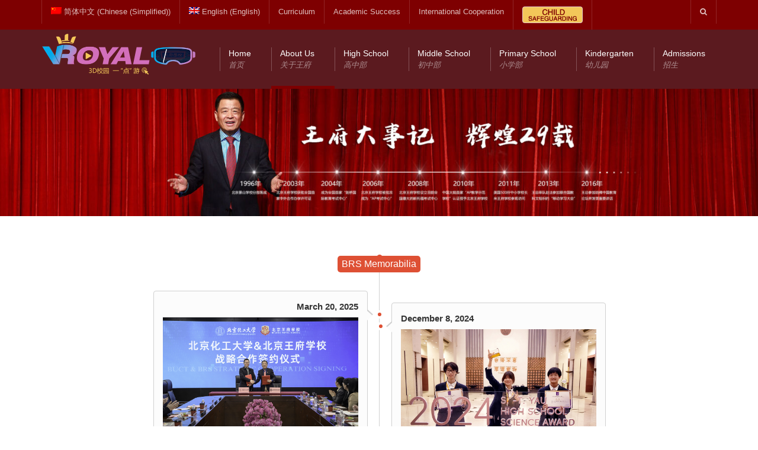

--- FILE ---
content_type: text/html; charset=UTF-8
request_url: https://www.brs.edu.cn/en/brs-memorabilia
body_size: 27919
content:
<!DOCTYPE html>
<!--[if IE 7]>
<html class="ie ie7" lang="en-US">
<![endif]-->
<!--[if IE 8]>
<html class="ie ie8" lang="en-US">
<![endif]-->
<!--[if !(IE 7) | !(IE 8)  ]><!-->
<html lang="en-US">
<!--<![endif]-->
<head>
<meta charset="UTF-8" />
<meta name="viewport" content="width=device-width, minimum-scale=1.0, initial-scale=1.0">
<title>BRS Memorabilia | 北京王府学校官网</title>
<meta name="description" content="北京王府校区创建于1996年，作为北京市首家中外合作制学校，分别于2003年与2006年率先引进A-LEVEL课程和AP课程，是美国大学理事会授予的中国唯一的AP教学示范校，也是北京首家剑桥大学国际教育考试中心。" />
<meta name="keywords" content="北京国际学校排行,西班牙语课程,加拿大高中课程,ib国际学校,dele考试,国际学校,国际高中,鼎石学校," />
<meta name="baidu-site-verification" content="376JwAwXwt" />
<link rel="profile" href="http://gmpg.org/xfn/11" />
<link rel="pingback" href="https://www.brs.edu.cn/xmlrpc.php" />
<!--[if lt IE 9]>
<script src="https://www.brs.edu.cn/wp-content/themes/university/js/html5.js" type="text/javascript"></script>
<![endif]-->
<!--[if lte IE 9]>
<link rel="stylesheet" type="text/css" href="https://www.brs.edu.cn/wp-content/themes/university/css/ie.css" />
<![endif]-->
<meta name='robots' content='max-image-preview:large' />
<link rel="alternate" hreflang="zh-hans" href="https://www.brs.edu.cn/wangfudashiji" />
<link rel="alternate" hreflang="en" href="https://www.brs.edu.cn/en/brs-memorabilia" />
<link rel="alternate" type="application/rss+xml" title="北京王府学校官网 &raquo; Feed" href="https://www.brs.edu.cn/en/feed" />
<link rel="alternate" type="application/rss+xml" title="北京王府学校官网 &raquo; Comments Feed" href="https://www.brs.edu.cn/en/comments/feed" />
<link rel='stylesheet' id='wp-block-library-css' href='https://www.brs.edu.cn/wp-includes/css/dist/block-library/style.min.css?ver=6.7' type='text/css' media='all' />
<style id='classic-theme-styles-inline-css' type='text/css'>
/*! This file is auto-generated */
.wp-block-button__link{color:#fff;background-color:#32373c;border-radius:9999px;box-shadow:none;text-decoration:none;padding:calc(.667em + 2px) calc(1.333em + 2px);font-size:1.125em}.wp-block-file__button{background:#32373c;color:#fff;text-decoration:none}
</style>
<style id='global-styles-inline-css' type='text/css'>
:root{--wp--preset--aspect-ratio--square: 1;--wp--preset--aspect-ratio--4-3: 4/3;--wp--preset--aspect-ratio--3-4: 3/4;--wp--preset--aspect-ratio--3-2: 3/2;--wp--preset--aspect-ratio--2-3: 2/3;--wp--preset--aspect-ratio--16-9: 16/9;--wp--preset--aspect-ratio--9-16: 9/16;--wp--preset--color--black: #000000;--wp--preset--color--cyan-bluish-gray: #abb8c3;--wp--preset--color--white: #ffffff;--wp--preset--color--pale-pink: #f78da7;--wp--preset--color--vivid-red: #cf2e2e;--wp--preset--color--luminous-vivid-orange: #ff6900;--wp--preset--color--luminous-vivid-amber: #fcb900;--wp--preset--color--light-green-cyan: #7bdcb5;--wp--preset--color--vivid-green-cyan: #00d084;--wp--preset--color--pale-cyan-blue: #8ed1fc;--wp--preset--color--vivid-cyan-blue: #0693e3;--wp--preset--color--vivid-purple: #9b51e0;--wp--preset--gradient--vivid-cyan-blue-to-vivid-purple: linear-gradient(135deg,rgba(6,147,227,1) 0%,rgb(155,81,224) 100%);--wp--preset--gradient--light-green-cyan-to-vivid-green-cyan: linear-gradient(135deg,rgb(122,220,180) 0%,rgb(0,208,130) 100%);--wp--preset--gradient--luminous-vivid-amber-to-luminous-vivid-orange: linear-gradient(135deg,rgba(252,185,0,1) 0%,rgba(255,105,0,1) 100%);--wp--preset--gradient--luminous-vivid-orange-to-vivid-red: linear-gradient(135deg,rgba(255,105,0,1) 0%,rgb(207,46,46) 100%);--wp--preset--gradient--very-light-gray-to-cyan-bluish-gray: linear-gradient(135deg,rgb(238,238,238) 0%,rgb(169,184,195) 100%);--wp--preset--gradient--cool-to-warm-spectrum: linear-gradient(135deg,rgb(74,234,220) 0%,rgb(151,120,209) 20%,rgb(207,42,186) 40%,rgb(238,44,130) 60%,rgb(251,105,98) 80%,rgb(254,248,76) 100%);--wp--preset--gradient--blush-light-purple: linear-gradient(135deg,rgb(255,206,236) 0%,rgb(152,150,240) 100%);--wp--preset--gradient--blush-bordeaux: linear-gradient(135deg,rgb(254,205,165) 0%,rgb(254,45,45) 50%,rgb(107,0,62) 100%);--wp--preset--gradient--luminous-dusk: linear-gradient(135deg,rgb(255,203,112) 0%,rgb(199,81,192) 50%,rgb(65,88,208) 100%);--wp--preset--gradient--pale-ocean: linear-gradient(135deg,rgb(255,245,203) 0%,rgb(182,227,212) 50%,rgb(51,167,181) 100%);--wp--preset--gradient--electric-grass: linear-gradient(135deg,rgb(202,248,128) 0%,rgb(113,206,126) 100%);--wp--preset--gradient--midnight: linear-gradient(135deg,rgb(2,3,129) 0%,rgb(40,116,252) 100%);--wp--preset--font-size--small: 13px;--wp--preset--font-size--medium: 20px;--wp--preset--font-size--large: 36px;--wp--preset--font-size--x-large: 42px;--wp--preset--spacing--20: 0.44rem;--wp--preset--spacing--30: 0.67rem;--wp--preset--spacing--40: 1rem;--wp--preset--spacing--50: 1.5rem;--wp--preset--spacing--60: 2.25rem;--wp--preset--spacing--70: 3.38rem;--wp--preset--spacing--80: 5.06rem;--wp--preset--shadow--natural: 6px 6px 9px rgba(0, 0, 0, 0.2);--wp--preset--shadow--deep: 12px 12px 50px rgba(0, 0, 0, 0.4);--wp--preset--shadow--sharp: 6px 6px 0px rgba(0, 0, 0, 0.2);--wp--preset--shadow--outlined: 6px 6px 0px -3px rgba(255, 255, 255, 1), 6px 6px rgba(0, 0, 0, 1);--wp--preset--shadow--crisp: 6px 6px 0px rgba(0, 0, 0, 1);}:where(.is-layout-flex){gap: 0.5em;}:where(.is-layout-grid){gap: 0.5em;}body .is-layout-flex{display: flex;}.is-layout-flex{flex-wrap: wrap;align-items: center;}.is-layout-flex > :is(*, div){margin: 0;}body .is-layout-grid{display: grid;}.is-layout-grid > :is(*, div){margin: 0;}:where(.wp-block-columns.is-layout-flex){gap: 2em;}:where(.wp-block-columns.is-layout-grid){gap: 2em;}:where(.wp-block-post-template.is-layout-flex){gap: 1.25em;}:where(.wp-block-post-template.is-layout-grid){gap: 1.25em;}.has-black-color{color: var(--wp--preset--color--black) !important;}.has-cyan-bluish-gray-color{color: var(--wp--preset--color--cyan-bluish-gray) !important;}.has-white-color{color: var(--wp--preset--color--white) !important;}.has-pale-pink-color{color: var(--wp--preset--color--pale-pink) !important;}.has-vivid-red-color{color: var(--wp--preset--color--vivid-red) !important;}.has-luminous-vivid-orange-color{color: var(--wp--preset--color--luminous-vivid-orange) !important;}.has-luminous-vivid-amber-color{color: var(--wp--preset--color--luminous-vivid-amber) !important;}.has-light-green-cyan-color{color: var(--wp--preset--color--light-green-cyan) !important;}.has-vivid-green-cyan-color{color: var(--wp--preset--color--vivid-green-cyan) !important;}.has-pale-cyan-blue-color{color: var(--wp--preset--color--pale-cyan-blue) !important;}.has-vivid-cyan-blue-color{color: var(--wp--preset--color--vivid-cyan-blue) !important;}.has-vivid-purple-color{color: var(--wp--preset--color--vivid-purple) !important;}.has-black-background-color{background-color: var(--wp--preset--color--black) !important;}.has-cyan-bluish-gray-background-color{background-color: var(--wp--preset--color--cyan-bluish-gray) !important;}.has-white-background-color{background-color: var(--wp--preset--color--white) !important;}.has-pale-pink-background-color{background-color: var(--wp--preset--color--pale-pink) !important;}.has-vivid-red-background-color{background-color: var(--wp--preset--color--vivid-red) !important;}.has-luminous-vivid-orange-background-color{background-color: var(--wp--preset--color--luminous-vivid-orange) !important;}.has-luminous-vivid-amber-background-color{background-color: var(--wp--preset--color--luminous-vivid-amber) !important;}.has-light-green-cyan-background-color{background-color: var(--wp--preset--color--light-green-cyan) !important;}.has-vivid-green-cyan-background-color{background-color: var(--wp--preset--color--vivid-green-cyan) !important;}.has-pale-cyan-blue-background-color{background-color: var(--wp--preset--color--pale-cyan-blue) !important;}.has-vivid-cyan-blue-background-color{background-color: var(--wp--preset--color--vivid-cyan-blue) !important;}.has-vivid-purple-background-color{background-color: var(--wp--preset--color--vivid-purple) !important;}.has-black-border-color{border-color: var(--wp--preset--color--black) !important;}.has-cyan-bluish-gray-border-color{border-color: var(--wp--preset--color--cyan-bluish-gray) !important;}.has-white-border-color{border-color: var(--wp--preset--color--white) !important;}.has-pale-pink-border-color{border-color: var(--wp--preset--color--pale-pink) !important;}.has-vivid-red-border-color{border-color: var(--wp--preset--color--vivid-red) !important;}.has-luminous-vivid-orange-border-color{border-color: var(--wp--preset--color--luminous-vivid-orange) !important;}.has-luminous-vivid-amber-border-color{border-color: var(--wp--preset--color--luminous-vivid-amber) !important;}.has-light-green-cyan-border-color{border-color: var(--wp--preset--color--light-green-cyan) !important;}.has-vivid-green-cyan-border-color{border-color: var(--wp--preset--color--vivid-green-cyan) !important;}.has-pale-cyan-blue-border-color{border-color: var(--wp--preset--color--pale-cyan-blue) !important;}.has-vivid-cyan-blue-border-color{border-color: var(--wp--preset--color--vivid-cyan-blue) !important;}.has-vivid-purple-border-color{border-color: var(--wp--preset--color--vivid-purple) !important;}.has-vivid-cyan-blue-to-vivid-purple-gradient-background{background: var(--wp--preset--gradient--vivid-cyan-blue-to-vivid-purple) !important;}.has-light-green-cyan-to-vivid-green-cyan-gradient-background{background: var(--wp--preset--gradient--light-green-cyan-to-vivid-green-cyan) !important;}.has-luminous-vivid-amber-to-luminous-vivid-orange-gradient-background{background: var(--wp--preset--gradient--luminous-vivid-amber-to-luminous-vivid-orange) !important;}.has-luminous-vivid-orange-to-vivid-red-gradient-background{background: var(--wp--preset--gradient--luminous-vivid-orange-to-vivid-red) !important;}.has-very-light-gray-to-cyan-bluish-gray-gradient-background{background: var(--wp--preset--gradient--very-light-gray-to-cyan-bluish-gray) !important;}.has-cool-to-warm-spectrum-gradient-background{background: var(--wp--preset--gradient--cool-to-warm-spectrum) !important;}.has-blush-light-purple-gradient-background{background: var(--wp--preset--gradient--blush-light-purple) !important;}.has-blush-bordeaux-gradient-background{background: var(--wp--preset--gradient--blush-bordeaux) !important;}.has-luminous-dusk-gradient-background{background: var(--wp--preset--gradient--luminous-dusk) !important;}.has-pale-ocean-gradient-background{background: var(--wp--preset--gradient--pale-ocean) !important;}.has-electric-grass-gradient-background{background: var(--wp--preset--gradient--electric-grass) !important;}.has-midnight-gradient-background{background: var(--wp--preset--gradient--midnight) !important;}.has-small-font-size{font-size: var(--wp--preset--font-size--small) !important;}.has-medium-font-size{font-size: var(--wp--preset--font-size--medium) !important;}.has-large-font-size{font-size: var(--wp--preset--font-size--large) !important;}.has-x-large-font-size{font-size: var(--wp--preset--font-size--x-large) !important;}
:where(.wp-block-post-template.is-layout-flex){gap: 1.25em;}:where(.wp-block-post-template.is-layout-grid){gap: 1.25em;}
:where(.wp-block-columns.is-layout-flex){gap: 2em;}:where(.wp-block-columns.is-layout-grid){gap: 2em;}
:root :where(.wp-block-pullquote){font-size: 1.5em;line-height: 1.6;}
</style>
<link rel='stylesheet' id='wpml-legacy-dropdown-0-css' href='https://www.brs.edu.cn/wp-content/plugins/sitepress-multilingual-cms/templates/language-switchers/legacy-dropdown/style.css?ver=1' type='text/css' media='all' />
<style id='wpml-legacy-dropdown-0-inline-css' type='text/css'>
.wpml-ls-statics-shortcode_actions, .wpml-ls-statics-shortcode_actions .wpml-ls-sub-menu, .wpml-ls-statics-shortcode_actions a {border-color:#cdcdcd;}.wpml-ls-statics-shortcode_actions a {color:#444444;background-color:#ffffff;}.wpml-ls-statics-shortcode_actions a:hover,.wpml-ls-statics-shortcode_actions a:focus {color:#000000;background-color:#eeeeee;}.wpml-ls-statics-shortcode_actions .wpml-ls-current-language>a {color:#444444;background-color:#ffffff;}.wpml-ls-statics-shortcode_actions .wpml-ls-current-language:hover>a, .wpml-ls-statics-shortcode_actions .wpml-ls-current-language>a:focus {color:#000000;background-color:#eeeeee;}
</style>
<link rel='stylesheet' id='wpml-menu-item-0-css' href='https://www.brs.edu.cn/wp-content/plugins/sitepress-multilingual-cms/templates/language-switchers/menu-item/style.css?ver=1' type='text/css' media='all' />
<link rel='stylesheet' id='wp-pagenavi-css' href='https://www.brs.edu.cn/wp-content/plugins/wp-pagenavi/pagenavi-css.css?ver=2.70' type='text/css' media='all' />
<link rel='stylesheet' id='bootstrap-css' href='https://www.brs.edu.cn/wp-content/themes/university/css/bootstrap.min.css?ver=6.7' type='text/css' media='all' />
<link rel='stylesheet' id='font-awesome-css' href='https://www.brs.edu.cn/wp-content/themes/university/fonts/css/font-awesome.min.css?ver=6.7' type='text/css' media='all' />
<link rel='stylesheet' id='owl-carousel-css' href='https://www.brs.edu.cn/wp-content/themes/university/js/owl-carousel/owl.carousel.css?ver=6.7' type='text/css' media='all' />
<link rel='stylesheet' id='owl-carousel-theme-css' href='https://www.brs.edu.cn/wp-content/themes/university/js/owl-carousel/owl.theme.css?ver=6.7' type='text/css' media='all' />
<link rel='stylesheet' id='style-css' href='https://www.brs.edu.cn/wp-content/themes/university%20Child/style.css?ver=6.7' type='text/css' media='all' />
<link rel='stylesheet' id='js_composer_front-css' href='https://www.brs.edu.cn/wp-content/plugins/js_composer/assets/css/js_composer.min.css?ver=6.10.0' type='text/css' media='all' />
<link rel='stylesheet' id='bsf-Defaults-css' href='https://www.brs.edu.cn/wp-content/uploads/smile_fonts/Defaults/Defaults.css?ver=6.7' type='text/css' media='all' />
<link rel='stylesheet' id='ultimate-style-css' href='https://www.brs.edu.cn/wp-content/plugins/Ultimate_VC_Addons/assets/min-css/style.min.css?ver=3.17.1' type='text/css' media='all' />
<link rel='stylesheet' id='ultimate-animate-css' href='https://www.brs.edu.cn/wp-content/plugins/Ultimate_VC_Addons/assets/min-css/animate.min.css?ver=3.17.1' type='text/css' media='all' />
<link rel='stylesheet' id='ultimate-timeline-style-css' href='https://www.brs.edu.cn/wp-content/plugins/Ultimate_VC_Addons/assets/min-css/timeline.min.css?ver=3.17.1' type='text/css' media='all' />
<link rel='stylesheet' id='bdt-uikit-css' href='https://www.brs.edu.cn/wp-content/plugins/bdthemes-element-pack/assets/css/bdt-uikit.css?ver=3.21.7' type='text/css' media='all' />
<link rel='stylesheet' id='ep-helper-css' href='https://www.brs.edu.cn/wp-content/plugins/bdthemes-element-pack/assets/css/ep-helper.css?ver=7.20.4' type='text/css' media='all' />
<script type="text/javascript" src="https://www.brs.edu.cn/wp-includes/js/jquery/jquery.min.js?ver=3.7.1" id="jquery-core-js"></script>
<script type="text/javascript" src="https://www.brs.edu.cn/wp-includes/js/jquery/jquery-migrate.min.js?ver=3.4.1" id="jquery-migrate-js"></script>
<script type="text/javascript" src="https://www.brs.edu.cn/wp-content/plugins/revslider/public/assets/js/rbtools.min.js?ver=6.5.7" id="tp-tools-js"></script>
<script type="text/javascript" src="https://www.brs.edu.cn/wp-content/plugins/revslider/public/assets/js/rs6.min.js?ver=6.5.7" id="revmin-js"></script>
<script type="text/javascript" src="https://www.brs.edu.cn/wp-content/plugins/sitepress-multilingual-cms/templates/language-switchers/legacy-dropdown/script.js?ver=1" id="wpml-legacy-dropdown-0-js"></script>
<script type="text/javascript" src="https://www.brs.edu.cn/wp-content/plugins/Ultimate_VC_Addons/assets/min-js/ultimate-params.min.js?ver=3.17.1" id="ultimate-vc-params-js"></script>
<script type="text/javascript" src="https://www.brs.edu.cn/wp-content/plugins/Ultimate_VC_Addons/assets/min-js/jquery-appear.min.js?ver=3.17.1" id="ultimate-appear-js"></script>
<script type="text/javascript" src="https://www.brs.edu.cn/wp-content/plugins/Ultimate_VC_Addons/assets/min-js/custom.min.js?ver=3.17.1" id="ultimate-custom-js"></script>
<link rel="https://api.w.org/" href="https://www.brs.edu.cn/en/wp-json/" /><link rel="alternate" title="JSON" type="application/json" href="https://www.brs.edu.cn/en/wp-json/wp/v2/pages/7826" /><link rel="EditURI" type="application/rsd+xml" title="RSD" href="https://www.brs.edu.cn/xmlrpc.php?rsd" />
<meta name="generator" content="WordPress 6.7" />
<link rel="canonical" href="https://www.brs.edu.cn/en/brs-memorabilia" />
<link rel='shortlink' href='https://www.brs.edu.cn/en/?p=7826' />
<link rel="alternate" title="oEmbed (JSON)" type="application/json+oembed" href="https://www.brs.edu.cn/en/wp-json/oembed/1.0/embed?url=https%3A%2F%2Fwww.brs.edu.cn%2Fen%2Fbrs-memorabilia" />
<link rel="alternate" title="oEmbed (XML)" type="text/xml+oembed" href="https://www.brs.edu.cn/en/wp-json/oembed/1.0/embed?url=https%3A%2F%2Fwww.brs.edu.cn%2Fen%2Fbrs-memorabilia&#038;format=xml" />
<meta name="generator" content="WPML ver:3.7.1 stt:60,1;" />
<meta name="generator" content="Elementor 3.28.4; features: additional_custom_breakpoints, e_local_google_fonts; settings: css_print_method-internal, google_font-disabled, font_display-swap">
			<style>
				.e-con.e-parent:nth-of-type(n+4):not(.e-lazyloaded):not(.e-no-lazyload),
				.e-con.e-parent:nth-of-type(n+4):not(.e-lazyloaded):not(.e-no-lazyload) * {
					background-image: none !important;
				}
				@media screen and (max-height: 1024px) {
					.e-con.e-parent:nth-of-type(n+3):not(.e-lazyloaded):not(.e-no-lazyload),
					.e-con.e-parent:nth-of-type(n+3):not(.e-lazyloaded):not(.e-no-lazyload) * {
						background-image: none !important;
					}
				}
				@media screen and (max-height: 640px) {
					.e-con.e-parent:nth-of-type(n+2):not(.e-lazyloaded):not(.e-no-lazyload),
					.e-con.e-parent:nth-of-type(n+2):not(.e-lazyloaded):not(.e-no-lazyload) * {
						background-image: none !important;
					}
				}
			</style>
			<meta name="generator" content="Powered by WPBakery Page Builder - drag and drop page builder for WordPress."/>
<meta name="generator" content="Powered by Slider Revolution 6.5.7 - responsive, Mobile-Friendly Slider Plugin for WordPress with comfortable drag and drop interface." />
<script type="text/javascript">function setREVStartSize(e){
			//window.requestAnimationFrame(function() {				 
				window.RSIW = window.RSIW===undefined ? window.innerWidth : window.RSIW;	
				window.RSIH = window.RSIH===undefined ? window.innerHeight : window.RSIH;	
				try {								
					var pw = document.getElementById(e.c).parentNode.offsetWidth,
						newh;
					pw = pw===0 || isNaN(pw) ? window.RSIW : pw;
					e.tabw = e.tabw===undefined ? 0 : parseInt(e.tabw);
					e.thumbw = e.thumbw===undefined ? 0 : parseInt(e.thumbw);
					e.tabh = e.tabh===undefined ? 0 : parseInt(e.tabh);
					e.thumbh = e.thumbh===undefined ? 0 : parseInt(e.thumbh);
					e.tabhide = e.tabhide===undefined ? 0 : parseInt(e.tabhide);
					e.thumbhide = e.thumbhide===undefined ? 0 : parseInt(e.thumbhide);
					e.mh = e.mh===undefined || e.mh=="" || e.mh==="auto" ? 0 : parseInt(e.mh,0);		
					if(e.layout==="fullscreen" || e.l==="fullscreen") 						
						newh = Math.max(e.mh,window.RSIH);					
					else{					
						e.gw = Array.isArray(e.gw) ? e.gw : [e.gw];
						for (var i in e.rl) if (e.gw[i]===undefined || e.gw[i]===0) e.gw[i] = e.gw[i-1];					
						e.gh = e.el===undefined || e.el==="" || (Array.isArray(e.el) && e.el.length==0)? e.gh : e.el;
						e.gh = Array.isArray(e.gh) ? e.gh : [e.gh];
						for (var i in e.rl) if (e.gh[i]===undefined || e.gh[i]===0) e.gh[i] = e.gh[i-1];
											
						var nl = new Array(e.rl.length),
							ix = 0,						
							sl;					
						e.tabw = e.tabhide>=pw ? 0 : e.tabw;
						e.thumbw = e.thumbhide>=pw ? 0 : e.thumbw;
						e.tabh = e.tabhide>=pw ? 0 : e.tabh;
						e.thumbh = e.thumbhide>=pw ? 0 : e.thumbh;					
						for (var i in e.rl) nl[i] = e.rl[i]<window.RSIW ? 0 : e.rl[i];
						sl = nl[0];									
						for (var i in nl) if (sl>nl[i] && nl[i]>0) { sl = nl[i]; ix=i;}															
						var m = pw>(e.gw[ix]+e.tabw+e.thumbw) ? 1 : (pw-(e.tabw+e.thumbw)) / (e.gw[ix]);					
						newh =  (e.gh[ix] * m) + (e.tabh + e.thumbh);
					}
					var el = document.getElementById(e.c);
					if (el!==null && el) el.style.height = newh+"px";					
					el = document.getElementById(e.c+"_wrapper");
					if (el!==null && el) {
						el.style.height = newh+"px";
						el.style.display = "block";
					}
				} catch(e){
					console.log("Failure at Presize of Slider:" + e)
				}					   
			//});
		  };</script>
<!-- custom css -->

				<style type="text/css">    .main-color-1, .main-color-1-hover:hover, a:hover, a:focus,
    header .multi-column > .dropdown-menu>li>a:hover,
    header .multi-column > .dropdown-menu .menu-column>li>a:hover,
    #main-nav.nav-style-2 .navbar-nav>li:hover>a,
    #main-nav.nav-style-2 .navbar-nav>.current-menu-item>a,
    #main-nav.nav-style-3 .navbar-nav>li:hover>a,
    #main-nav.nav-style-3 .navbar-nav>.current-menu-item>a,
    .item-meta a:not(.btn):hover,
    .map-link.small-text,
    .single-u_event .event-info .cat-link:hover,
    .single-course-detail .cat-link:hover,
    .related-event .ev-title a:hover,
    #checkout-uni li.active a,
    .woocommerce-review-link,
    .woocommerce #content div.product p.price,
    .woocommerce-tabs .active,
    .woocommerce p.stars a, .woocommerce-page p.stars a,
    .woocommerce .star-rating:before, .woocommerce-page .star-rating:before, .woocommerce .star-rating span:before, .woocommerce-page .star-rating span:before, .woocommerce ul.products li.product .price, .woocommerce-page ul.products li.product .price,
    .woocommerce .uni-thankyou-page .order_item .product-name,
    .woocommerce .uni-thankyou-page .addresses h3,
    .wpb_wrapper .wpb_content_element .wpb_tabs_nav li.ui-tabs-active, .wpb_wrapper .wpb_content_element .wpb_tabs_nav li:hover,
    .wpb_wrapper .wpb_content_element .wpb_tabs_nav li.ui-tabs-active a, .wpb_wrapper .wpb_content_element .wpb_tabs_nav li:hover a,
    li.bbp-topic-title .bbp-topic-permalink:hover, #bbpress-forums li.bbp-body ul.topic .bbp-topic-title:hover a, #bbpress-forums li.bbp-body ul.forum .bbp-forum-info:hover .bbp-forum-title,
    #bbpress-forums li.bbp-body ul.topic .bbp-topic-title:hover:before, #bbpress-forums li.bbp-body ul.forum .bbp-forum-info:hover:before,
    #bbpress-forums .bbp-body li.bbp-forum-freshness .bbp-author-name,
    .bbp-topic-meta .bbp-topic-started-by a,
    div.bbp-template-notice a.bbp-author-name,
    #bbpress-forums .bbp-body li.bbp-topic-freshness .bbp-author-name,
    #bbpress-forums #bbp-user-wrapper h2.entry-title,
    .bbp-reply-header .bbp-meta a:hover,
    .member-tax a:hover,
    #bbpress-forums #subscription-toggle a,
    .uni-orderbar .dropdown-menu li a:hover,
    .main-menu.affix .sticky-gototop:hover{
        color:#7e0001;
    }
    .related-item .price{color:#7e0001 !important;}
    .main-color-1-bg, .main-color-1-bg-hover:hover,
    input[type=submit],
    table:not(.shop_table)>thead, table:not(.shop_table)>tbody>tr:hover>td, table:not(.shop_table)>tbody>tr:hover>th,
    header .dropdown-menu>li>a:hover, header .dropdown-menu>li>a:focus,
    header .multi-column > .dropdown-menu li.menu-item:hover,
	header .multi-column > .dropdown-menu .menu-column li.menu-item:hover,
    .un-icon:hover, .dark-div .un-icon:hover,
    .woocommerce-cart .shop_table.cart thead tr,
    .uni-addtocart .add-text,
    .event-classic-item .item-thumbnail:hover a:before,
    .owl-theme .owl-controls .owl-page.active span, .owl-theme .owl-controls.clickable .owl-page:hover span,
    .course-list-table>tbody>tr:hover>td, .course-list-table>tbody>tr:hover>th,
    .project-item:hover .project-item-excerpt,
    .navbar-inverse .navbar-nav>li>a:after, .navbar-inverse .navbar-nav>li>a:focus:after,
    .topnav-sidebar #lang_sel_click ul ul a:hover,
    div.bbp-submit-wrapper .button,
	.topnav-sidebar #lang_sel ul ul a:hover{
        background-color:#7e0001;
    }
    #sidebar .widget_nav_menu  #widget-inner ul li a:hover,
    .main-color-1-border{
        border-color:#7e0001;
    }
    .btn-primary, .un-button-2, .un-button-2-lg,
    .woocommerce a.button, .woocommerce button.button, .woocommerce input.button, .woocommerce #respond input#submit, .woocommerce #content input.button, .woocommerce-page a.button, 				    .woocommerce-page button.button, .woocommerce-page input.button, .woocommerce-page #respond input#submit, .woocommerce-page #content input.button,
    .woocommerce #review_form #respond .form-submit input, .woocommerce-page #review_form #respond .form-submit input,
    .wpb_wrapper .wpb_accordion .wpb_accordion_wrapper .ui-accordion-header-active, .wpb_wrapper .wpb_accordion .wpb_accordion_wrapper .wpb_accordion_header:hover,
    .wpb_wrapper .wpb_toggle:hover, #content .wpb_wrapper h4.wpb_toggle:hover, .wpb_wrapper #content h4.wpb_toggle:hover,
	.wpb_wrapper .wpb_toggle_title_active, #content .wpb_wrapper h4.wpb_toggle_title_active, .wpb_wrapper #content h4.wpb_toggle_title_active{
    	background-color: #7e0001;
    	border-color: #7e0001;
    }
    .woocommerce ul.products li.product .onsale, .woocommerce-page ul.products li.product .onsale,
    .single-product.woocommerce .images span.onsale, .single-product.woocommerce-page .images span.onsale,
    #sidebar .widget_nav_menu  #widget-inner ul li a:hover,
    .woocommerce a.button, .woocommerce button.button, .woocommerce input.button, .woocommerce #respond input#submit, .woocommerce #content input.button, .woocommerce-page a.button, 				    .woocommerce-page button.button, .woocommerce-page input.button, .woocommerce-page #respond input#submit, .woocommerce-page #content input.button,
    .woocommerce #review_form #respond .form-submit input, .woocommerce-page #review_form #respond .form-submit input,
    .main-menu.affix .navbar-nav>.current-menu-item>a,
    .main-menu.affix .navbar-nav>.current-menu-item>a:focus,
    #bbpress-forums li.bbp-header,
    #bbpress-forums div.bbp-reply-author .bbp-author-role,
    #bbp-search-form #bbp_search_submit,
    #bbpress-forums #bbp-single-user-details #bbp-user-navigation li:hover,
    #main-nav .main-menu.affix .navbar-nav>li:hover>a{
        background:#7e0001;
    }
    .woocommerce a.button, .woocommerce button.button, .woocommerce input.button, .woocommerce #respond input#submit, .woocommerce #content input.button, .woocommerce-page a.button, 	    
    .woocommerce-page button.button, .woocommerce-page input.button, .woocommerce-page #respond input#submit, .woocommerce-page #content input.button, .woocommerce a.button.alt, 
    .woocommerce button.button.alt, .woocommerce input.button.alt, .woocommerce #respond input#submit.alt, .woocommerce #content input.button.alt, .woocommerce-page a.button.alt,
    .woocommerce-page button.button.alt, .woocommerce-page input.button.alt, .woocommerce-page #respond input#submit.alt, .woocommerce-page #content input.button.alt, 
    .woocommerce #review_form #respond .form-submit input, .woocommerce-page #review_form #respond .form-submit input{background:#7e0001;}
    .thumbnail-overlay {
    	background: rgba(126,0,1,0.8);
    }
    
    .event-default-red ,
    .container.cal-event-list .event-btt:hover,
    #calendar-options .right-options ul li ul li:hover, #calendar-options .right-options ul li ul li:hover a,
    #stm-list-calendar .panel-group .panel .panel-heading .panel-title a.collapsed:hover { background:#7e0001 !important;}
    
    .cal-day-weekend span[data-cal-date],
    #cal-slide-content a.event-item:hover, .cal-slide-content a.event-item:hover,
    .container.cal-event-list .owl-controls .owl-prev:hover i:before, 
    .container.cal-event-list .close-button:hover i:before,
    #calendar-options a:hover,
    .container.cal-event-list .owl-controls .owl-next:hover i:before,
    #calendar-options a.active {color:#7e0001 !important;}
    .container.cal-event-list .owl-controls .owl-prev:hover,
    .container.cal-event-list .owl-controls .owl-next:hover,
    .container.cal-event-list .close-button:hover{border-color: #7e0001 !important;}
    #stm-list-calendar .panel-group .panel .panel-heading .panel-title a.collapsed > .arrow-down{border-top: 0px !important; border-left: 10px solid transparent !important;
border-right: 10px solid transparent !important ;}
#stm-list-calendar .panel-group .panel .panel-heading .panel-title a > .arrow-down{border-top: 10px solid #7e0001 !important;}
	#stm-list-calendar .panel-group .panel .panel-heading .panel-title a{
        background-color:#7e0001 !important;
    }
	.main-color-2, .main-color-2-hover:hover{
        color:#5b1a1f;
    }
    .main-color-2-bg{
        background-color:#5b1a1f;
    }
    footer.main-color-2-bg, .un-separator .main-color-2-bg, .main-color-2-bg.back-to-top{
        background-color:#414141;
    }
    body {
        font-family: "Roboto",sans-serif;
    }
	body {
        font-size: 13px;
    }
    h1, .h1, .minion, .content-dropcap p:first-child:first-letter, .dropcap, #your-profile h3, #learndash_delete_user_data h2{
        font-family: "Bitter", Times, serif;
    }
h1,h2,h3,h4,h5,h6,.h1,.h2,.h3,.h4,.h5,.h6{
	letter-spacing:0}
#slider {
height: auto !important; 
}
.single-u_project .single-post-content.single-content .content-image {
    display: none;
}
.single-post h2.single-content-title {
    display: none;
}
.container.cal-event-list .stm-time {
display:none;
}
.yy {margin-left:40%;}
.yy {margin-top:100px;}
.yy {margin-bottom:100px;}
@media screen and (max-width:767px){
    #sy_vc_col-sm-6{margin-bottom:0px;}
}
@media screen and (max-width:1200px){
    .sy_mingxiaoanli{display:none;}
}</style>

			<!-- end custom css --><style type="text/css" data-type="vc_shortcodes-custom-css">.vc_custom_1763343936910{margin-top: -35px !important;background-color: #eaeaea !important;}.vc_custom_1763343651724{padding-right: 0px !important;padding-left: 0px !important;}</style><noscript><style> .wpb_animate_when_almost_visible { opacity: 1; }</style></noscript></head>

<body class="page-template page-template-page-templates page-template-front-page page-template-page-templatesfront-page-php page page-id-7826 full-width template-front-page custom-background-empty wpb-js-composer js-comp-ver-6.10.0 vc_responsive elementor-default elementor-kit-46830">
<a name="top" style="height:0; position:absolute; top:0;" id="top-anchor"></a>
<div id="body-wrap">
    <div id="wrap">
        <header>
            <style>
#topNavLogo {
    display:none;
}
@media (max-width: 1201px) {
#topNavLogo {
    display:block;
    width: 100%;
    height: 82px; /*原65px应对一点游这一行字的高度*/
    margin:0 -15px;
    padding-top: 10px;
    box-shadow:0px 0px 7px -1px rgb(0 0 0 / 40%);
    background: #5b1a1f;
    transition: background .2s;
    -webkit-transform: scale(1,0);
    -moz-transform: scale(1,0);
    -ms-transform: scale(1,0);
    transform: scale(1,0);
    animation: affixnav .3s ease .2s;
    -ms-animation: affixnav .3s ease .2s;
    -moz-animation: affixnav .3s ease .2s;
    -webkit-animation: affixnav .3s ease .2s;
    -webkit-transform-origin: top;
    transform-origin: top;
    -webkit-animation-fill-mode: forwards;
    animation-fill-mode: forwards;
    position: fixed;
    top: -82px; /*原-70px应对一点游这一行字的高度*/
    text-align: center;
    z-index: 999;
}
/* #topNavLogo a{ width: 70% !important;} */
}

</style>
			<div id="top-nav" class="dark-div nav-style-1">

                <nav class="navbar navbar-inverse main-color-1-bg" role="navigation">

                    <div class="container">

                        <!-- Collect the nav links, forms, and other content for toggling -->
                        
    <div id="topNavLogo">
      <a onclick="trackPageview()" href="https://www.720yun.com/vr/3e42d9f8ucg" target="_blank"><img src="https://www.brs.edu.cn/wp-content/themes/university/images/3dlogo2x.png" width="261px" alt=""></a>
    </div>

    <script>
        window.onload = function() {
            window.onscroll = function() {
                var scrollTop = document.documentElement.scrollTop || document.body.scrollTop;
                if (scrollTop > 160) { //当滚动条滑动了200以后，吸顶菜单缓缓出现，否则吸顶菜单缓缓消失
                navMove();
                } else {
                navMove2();
                }
            }
            var topNav = document.getElementById('topNavLogo');
            //顶部banner缓缓出现
            function navMove() {
                var curTop = topNav.offsetTop;
                var navTopTimer = setInterval(function() {
                curTop += 4;
                if (curTop > -5) {
                    clearInterval(navTopTimer);
                } else {
                    topNav.style.top = curTop + 'px';
                }
                }, 10);
            }
            //顶部banner缓缓消失
            function navMove2() {
                var curTop = topNav.offsetTop;
                var navTopTimer2 = setInterval(function() {
                curTop -= 6;
                if (curTop <= -90) {
                    clearInterval(navTopTimer2);
                } else {
                    topNav.style.top = curTop + 'px';
                }
                }, 10);
            }
        }
    </script>
                        <div class="top-menu">

                            <ul class="nav navbar-nav hidden-xs">

                              <li id="nav-menu-item-wpml-ls-34-zh-hans" class="main-menu-item menu-item-depth-0 menu-item-language menu-item wpml-ls-slot-34 wpml-ls-item wpml-ls-item-zh-hans wpml-ls-menu-item wpml-ls-first-item"><a title="Chinese (Simplified)" href="https://www.brs.edu.cn/wangfudashiji" class="menu-link  main-menu-link"><img class="wpml-ls-flag" src="https://www.brs.edu.cn/wp-content/plugins/sitepress-multilingual-cms/res/flags/zh-hans.png" alt="zh-hans" title="简体中文"><span class="wpml-ls-native">简体中文</span><span class="wpml-ls-display"><span class="wpml-ls-bracket"> (</span>Chinese (Simplified)<span class="wpml-ls-bracket">)</span></span> </a></li>
<li id="nav-menu-item-wpml-ls-34-en" class="main-menu-item menu-item-depth-0 menu-item-language menu-item-language-current menu-item wpml-ls-slot-34 wpml-ls-item wpml-ls-item-en wpml-ls-current-language wpml-ls-menu-item wpml-ls-last-item"><a title="English" href="https://www.brs.edu.cn/en/brs-memorabilia" class="menu-link  main-menu-link"><img class="wpml-ls-flag" src="https://www.brs.edu.cn/wp-content/plugins/sitepress-multilingual-cms/res/flags/en.png" alt="en" title="English"><span class="wpml-ls-native">English</span><span class="wpml-ls-display"><span class="wpml-ls-bracket"> (</span>English<span class="wpml-ls-bracket">)</span></span> </a></li>
<li id="nav-menu-item-8326" class="main-menu-item menu-item-depth-0 menu-item menu-item-type-custom menu-item-object-custom menu-item-has-children parent dropdown"><a href="https://www.brs.edu.cn/en/brs-curricula" class="menu-link dropdown-toggle disabled main-menu-link" data-toggle="dropdown">Curriculum </a>
<ul class="dropdown-menu menu-depth-1">
	<li id="nav-menu-item-8327" class="sub-menu-item menu-item-depth-1 menu-item menu-item-type-custom menu-item-object-custom"><a href="https://www.brs.edu.cn/en/brs-curricula" class="menu-link  sub-menu-link">AP Course </a></li>
	<li id="nav-menu-item-8328" class="sub-menu-item menu-item-depth-1 menu-item menu-item-type-custom menu-item-object-custom"><a href="https://www.brs.edu.cn/en/brs-curricula#cambridge-en" class="menu-link  sub-menu-link">Cambridge Course </a></li>
	<li id="nav-menu-item-8329" class="sub-menu-item menu-item-depth-1 menu-item menu-item-type-custom menu-item-object-custom"><a href="https://www.brs.edu.cn/en/brs-curricula#ib-en" class="menu-link  sub-menu-link">IB Course </a></li>

</ul>
</li>
<li id="nav-menu-item-8330" class="main-menu-item menu-item-depth-0 menu-item menu-item-type-custom menu-item-object-custom menu-item-has-children parent dropdown"><a href="https://www.brs.edu.cn/en/academic-success" class="menu-link dropdown-toggle disabled main-menu-link" data-toggle="dropdown">Academic Success </a>
<ul class="dropdown-menu menu-depth-1">
	<li id="nav-menu-item-8331" class="sub-menu-item menu-item-depth-1 menu-item menu-item-type-custom menu-item-object-custom"><a href="https://www.brs.edu.cn/en/academic-success#1477054448572-72ce1aa0-42c8" class="menu-link  sub-menu-link">Leadership Education </a></li>
	<li id="nav-menu-item-8332" class="sub-menu-item menu-item-depth-1 menu-item menu-item-type-custom menu-item-object-custom"><a href="https://www.brs.edu.cn/en/academic-success#1477038805001-4b0045db-684b" class="menu-link  sub-menu-link">Level-Based Teaching </a></li>
	<li id="nav-menu-item-8333" class="sub-menu-item menu-item-depth-1 menu-item menu-item-type-custom menu-item-object-custom"><a href="https://www.brs.edu.cn/en/academic-success#1477038805019-6c8c41ab-3b17" class="menu-link  sub-menu-link">Mobile Learning </a></li>
	<li id="nav-menu-item-8334" class="sub-menu-item menu-item-depth-1 menu-item menu-item-type-custom menu-item-object-custom"><a href="https://www.brs.edu.cn/en/academic-success#1477054327249-cce8e59c-d9d9" class="menu-link  sub-menu-link">Student Service </a></li>
	<li id="nav-menu-item-8335" class="sub-menu-item menu-item-depth-1 menu-item menu-item-type-custom menu-item-object-custom"><a href="https://www.brs.edu.cn/en/academic-success#1477054328760-e6e47e95-27fd" class="menu-link  sub-menu-link">Practical Curriculum </a></li>

</ul>
</li>
<li id="nav-menu-item-8336" class="main-menu-item menu-item-depth-0 menu-item menu-item-type-custom menu-item-object-custom menu-item-has-children parent dropdown"><a href="https://www.brs.edu.cn/en/brs-internationale-coorperation" class="menu-link dropdown-toggle disabled main-menu-link" data-toggle="dropdown">International Cooperation </a>
<ul class="dropdown-menu menu-depth-1">
	<li id="nav-menu-item-8337" class="sub-menu-item menu-item-depth-1 menu-item menu-item-type-custom menu-item-object-custom"><a href="https://www.brs.edu.cn/en/brs-internationale-coorperation" class="menu-link  sub-menu-link">Communication News </a></li>
	<li id="nav-menu-item-8338" class="sub-menu-item menu-item-depth-1 menu-item menu-item-type-custom menu-item-object-custom"><a href="https://www.brs.edu.cn/en/brs-internationale-coorperation#7a8fdbda-9fc0-9" class="menu-link  sub-menu-link">Academic Activities </a></li>
	<li id="nav-menu-item-8339" class="sub-menu-item menu-item-depth-1 menu-item menu-item-type-custom menu-item-object-custom"><a href="https://www.brs.edu.cn/en/brs-internationale-coorperation#1477620354863-2-2" class="menu-link  sub-menu-link">International Exchange </a></li>

</ul>
</li>
<li id="nav-menu-item-45223" class="main-menu-item menu-item-depth-0 menu-item menu-item-type-custom menu-item-object-custom"><a href="https://www.brs.edu.cn/en/child-safeguarding" class="menu-link  main-menu-link"><img src="http://www.brs.edu.cn/wp-content/uploads/2016/05/button-child.png" width="102"> </a></li>

                            </ul>

                            <button type="button" class="mobile-menu-toggle visible-xs">

                            	<span class="sr-only">Menu</span>

                            	<i class="fa fa-bars"></i>

                            </button>

                            
                            <a class="navbar-right search-toggle collapsed" data-toggle="collapse" data-target="#nav-search" href="#"><i class="fa fa-search"></i></a>

                            
                            
                            <div class="navbar-right topnav-sidebar">

                            	
                            </div>

                            
                            <div id="nav-search" class="collapse dark-div">

                            	<div class="container">

                                <form action="https://www.brs.edu.cn/en">

                                    <div class="input-group">

                                        <input type="text" name="s" class="form-control search-field" placeholder="Search Here" autocomplete="off">

                                        <span class="input-group-btn">

                                            <button type="submit"><i class="fa fa-search fa-4x"></i>&nbsp;</button>

                                        </span>

                                        <span class="input-group-btn hidden-xs">

                                            <button type="button" data-toggle="collapse" data-target="#nav-search">&nbsp;<i class="fa fa-times fa-2x"></i></button>

                                        </span>

                                    </div>

                                </form>

                                </div>

                            </div>

                            
                        </div><!-- /.navbar-collapse -->

                    </div>

                </nav>

            </div><!--/top-nap-->

            <div id="main-nav" class="dark-div nav-style-1">

                <nav class="navbar navbar-inverse main-color-2-bg" role="navigation">

                    <div class="container">

                        <!-- Brand and toggle get grouped for better mobile display -->
                      <style>
                        .hqLightBox {
                          position: relative;
                        } 
                        .hqLight{
                          position: absolute; top:31px; right:10px;
                        }
                        @media screen and (max-width: 1201px) {
                          .hqLight {
                             display: none;
                          } 
                        }
                      </style>


                        <div class="navbar-header hqLightBox">

                            <div class="hqLight"><img src="https://www.brs.edu.cn/wp-content/themes/university/images/3dlogo2x.gif" width="59px">
                          
                          </div>

                            
                            <a onclick="trackPageview()" class="logo" style="position: relative;display: block;width: 261px;margin: 0 auto;" href="https://www.720yun.com/vr/3e42d9f8ucg" target="_blank">
                            <img src="https://www.brs.edu.cn/wp-content/themes/university/images/3dlogo2x.gif" width="59px" style="position: absolute;top: 33px;right: 10px;">
                            <img src="https://www.brs.edu.cn/wp-content/themes/university/images/3dlogo2x.png" width="261px" alt="logo"></a>
                            
                            

                            
                        </div>

                        <!-- Collect the nav links, forms, and other content for toggling -->

                        
                        <div class="main-menu hidden-xs  sticky-light" data-spy="affix" data-offset-top="500">

                        
                            <ul class="nav navbar-nav navbar-right">

                            	<li id="nav-menu-item-34606" class="main-menu-item menu-item-depth-0 menu-item menu-item-type-post_type menu-item-object-page menu-item-home"><a href="https://www.brs.edu.cn/en" class="menu-link  main-menu-link">Home <span class="menu-description">首页</span></a></li>
<li id="nav-menu-item-8341" class="main-menu-item menu-item-depth-0 menu-item menu-item-type-custom menu-item-object-custom current-menu-ancestor current-menu-parent menu-item-has-children parent dropdown"><a href="#" class="menu-link dropdown-toggle disabled main-menu-link" data-toggle="dropdown">About Us <span class="menu-description">关于王府</span></a>
<ul class="dropdown-menu menu-depth-1">
	<li id="nav-menu-item-8342" class="sub-menu-item menu-item-depth-1 menu-item menu-item-type-post_type menu-item-object-page"><a href="https://www.brs.edu.cn/en/from-the-principal-of-school" class="menu-link  sub-menu-link">From the Principal of School </a></li>
	<li id="nav-menu-item-47564" class="sub-menu-item menu-item-depth-1 menu-item menu-item-type-post_type menu-item-object-page"><a href="https://www.brs.edu.cn/en/introduction-to-beijing-royal-school" class="menu-link  sub-menu-link">Introduction to Beijing Royal School </a></li>
	<li id="nav-menu-item-8344" class="sub-menu-item menu-item-depth-1 menu-item menu-item-type-post_type menu-item-object-page"><a href="https://www.brs.edu.cn/en/brs-campus" class="menu-link  sub-menu-link">Campus Facilities </a></li>
	<li id="nav-menu-item-8346" class="sub-menu-item menu-item-depth-1 menu-item menu-item-type-post_type menu-item-object-page current-menu-item page_item page-item-7826 current_page_item"><a href="https://www.brs.edu.cn/en/brs-memorabilia" class="menu-link  sub-menu-link">Memorabilia </a></li>
	<li id="nav-menu-item-12111" class="sub-menu-item menu-item-depth-1 menu-item menu-item-type-post_type menu-item-object-page"><a href="https://www.brs.edu.cn/en/royal-magazine" class="menu-link  sub-menu-link">Royal Magazine </a></li>
	<li id="nav-menu-item-49613" class="sub-menu-item menu-item-depth-1 menu-item menu-item-type-custom menu-item-object-custom"><a href="https://www.brs.edu.cn/royal/BRS_brochure/html5forpc.html" class="menu-link  sub-menu-link">BRS Prospectus </a></li>
	<li id="nav-menu-item-8433" class="sub-menu-item menu-item-depth-1 menu-item menu-item-type-post_type menu-item-object-page"><a href="https://www.brs.edu.cn/en/hr" class="menu-link  sub-menu-link">BRS Recruit </a></li>
	<li id="nav-menu-item-8347" class="sub-menu-item menu-item-depth-1 menu-item menu-item-type-post_type menu-item-object-page"><a href="https://www.brs.edu.cn/en/contact-brs" class="menu-link  sub-menu-link">Contact Us </a></li>

</ul>
</li>
<li id="nav-menu-item-8348" class="main-menu-item menu-item-depth-0 menu-item menu-item-type-custom menu-item-object-custom menu-item-has-children parent dropdown"><a href="#" class="menu-link dropdown-toggle disabled main-menu-link" data-toggle="dropdown">High School <span class="menu-description">高中部</span></a>
<ul class="dropdown-menu menu-depth-1">
	<li id="nav-menu-item-49619" class="sub-menu-item menu-item-depth-1 menu-item menu-item-type-taxonomy menu-item-object-category"><a href="https://www.brs.edu.cn/en/category/high-school-news" class="menu-link  sub-menu-link">High School News </a></li>
	<li id="nav-menu-item-33755" class="sub-menu-item menu-item-depth-1 menu-item menu-item-type-custom menu-item-object-custom"><a href="https://www.brs.edu.cn/en/u_project_cat/high-school-activity" class="menu-link  sub-menu-link">High School Student Activities </a></li>
	<li id="nav-menu-item-19375" class="sub-menu-item menu-item-depth-1 menu-item menu-item-type-post_type menu-item-object-page"><a href="https://www.brs.edu.cn/en/high-school-teaching-characterics" class="menu-link  sub-menu-link">High School Teaching Characterics </a></li>
	<li id="nav-menu-item-8352" class="sub-menu-item menu-item-depth-1 menu-item menu-item-type-post_type menu-item-object-page"><a href="https://www.brs.edu.cn/en/high-school-curriculum" class="menu-link  sub-menu-link">High School Curriculum </a></li>
	<li id="nav-menu-item-33764" class="sub-menu-item menu-item-depth-1 menu-item menu-item-type-post_type menu-item-object-page"><a href="https://www.brs.edu.cn/en/high-school-teaching-staff" class="menu-link  sub-menu-link">High School Teaching Staff </a></li>
	<li id="nav-menu-item-8354" class="sub-menu-item menu-item-depth-1 menu-item menu-item-type-post_type menu-item-object-page"><a href="https://www.brs.edu.cn/en/brs-college-success" class="menu-link  sub-menu-link">BRS College Success </a></li>
	<li id="nav-menu-item-28687" class="sub-menu-item menu-item-depth-1 menu-item menu-item-type-post_type menu-item-object-page"><a href="https://www.brs.edu.cn/en/canada-program" class="menu-link  sub-menu-link">Canada Program </a></li>

</ul>
</li>
<li id="nav-menu-item-8355" class="main-menu-item menu-item-depth-0 menu-item menu-item-type-custom menu-item-object-custom menu-item-has-children parent dropdown"><a href="#" class="menu-link dropdown-toggle disabled main-menu-link" data-toggle="dropdown">Middle School <span class="menu-description">初中部</span></a>
<ul class="dropdown-menu menu-depth-1">
	<li id="nav-menu-item-8356" class="sub-menu-item menu-item-depth-1 menu-item menu-item-type-post_type menu-item-object-page"><a href="https://www.brs.edu.cn/en/beijing-royal-foreign-language-schooljunior-high-school" class="menu-link  sub-menu-link">Middle School Introduction </a></li>
	<li id="nav-menu-item-8357" class="sub-menu-item menu-item-depth-1 menu-item menu-item-type-taxonomy menu-item-object-category"><a href="https://www.brs.edu.cn/en/category/middle-school-news" class="menu-link  sub-menu-link">Campus News </a></li>
	<li id="nav-menu-item-8358" class="sub-menu-item menu-item-depth-1 menu-item menu-item-type-post_type menu-item-object-page"><a href="https://www.brs.edu.cn/en/middle-school-curriculum" class="menu-link  sub-menu-link">Middle School Curriculum </a></li>
	<li id="nav-menu-item-34612" class="sub-menu-item menu-item-depth-1 menu-item menu-item-type-post_type menu-item-object-page"><a href="https://www.brs.edu.cn/en/middle-school-teaching-innovation" class="menu-link  sub-menu-link">Middle School Teaching Innovation </a></li>
	<li id="nav-menu-item-8360" class="sub-menu-item menu-item-depth-1 menu-item menu-item-type-post_type menu-item-object-page"><a href="https://www.brs.edu.cn/en/teaching-staff" class="menu-link  sub-menu-link">Middle School Teaching Staff </a></li>
	<li id="nav-menu-item-8361" class="sub-menu-item menu-item-depth-1 menu-item menu-item-type-post_type menu-item-object-page"><a href="https://www.brs.edu.cn/en/middle-school-outstanding-students" class="menu-link  sub-menu-link">Middle School Student Life </a></li>
	<li id="nav-menu-item-8362" class="sub-menu-item menu-item-depth-1 menu-item menu-item-type-post_type menu-item-object-page"><a href="https://www.brs.edu.cn/en/middle-school-family-school-cooperation" class="menu-link  sub-menu-link">Middle School Family-school Cooperation </a></li>

</ul>
</li>
<li id="nav-menu-item-8363" class="main-menu-item menu-item-depth-0 menu-item menu-item-type-custom menu-item-object-custom menu-item-has-children parent dropdown"><a href="#" class="menu-link dropdown-toggle disabled main-menu-link" data-toggle="dropdown">Primary School <span class="menu-description">小学部</span></a>
<ul class="dropdown-menu menu-depth-1">
	<li id="nav-menu-item-48256" class="sub-menu-item menu-item-depth-1 menu-item menu-item-type-post_type menu-item-object-page"><a href="https://www.brs.edu.cn/en/pyp" class="menu-link  sub-menu-link">Primary Years Programme Introduction </a></li>
	<li id="nav-menu-item-8365" class="sub-menu-item menu-item-depth-1 menu-item menu-item-type-taxonomy menu-item-object-category"><a href="https://www.brs.edu.cn/en/category/primary-school-news" class="menu-link  sub-menu-link">Primary School News </a></li>

</ul>
</li>
<li id="nav-menu-item-8370" class="main-menu-item menu-item-depth-0 menu-item menu-item-type-custom menu-item-object-custom menu-item-has-children parent dropdown"><a href="#" class="menu-link dropdown-toggle disabled main-menu-link" data-toggle="dropdown">Kindergarten <span class="menu-description">幼儿园</span></a>
<ul class="dropdown-menu menu-depth-1">
	<li id="nav-menu-item-8371" class="sub-menu-item menu-item-depth-1 menu-item menu-item-type-post_type menu-item-object-page"><a href="https://www.brs.edu.cn/en/beijing-royal-kindergarten" class="menu-link  sub-menu-link">Kindergarten Introduction </a></li>
	<li id="nav-menu-item-8372" class="sub-menu-item menu-item-depth-1 menu-item menu-item-type-taxonomy menu-item-object-category"><a href="https://www.brs.edu.cn/en/category/kindergarten-news" class="menu-link  sub-menu-link">Kindergarten News </a></li>
	<li id="nav-menu-item-8373" class="sub-menu-item menu-item-depth-1 menu-item menu-item-type-custom menu-item-object-custom"><a href="https://www.brs.edu.cn/en/u_project_cat/kindergarten-activity" class="menu-link  sub-menu-link">Kindergarten Activities </a></li>
	<li id="nav-menu-item-8374" class="sub-menu-item menu-item-depth-1 menu-item menu-item-type-post_type menu-item-object-page"><a href="https://www.brs.edu.cn/en/kindergarten-health-station" class="menu-link  sub-menu-link">Kindergarten Health Station </a></li>

</ul>
</li>
<li id="nav-menu-item-8438" class="main-menu-item menu-item-depth-0 menu-item menu-item-type-custom menu-item-object-custom menu-item-has-children parent dropdown"><a href="#" class="menu-link dropdown-toggle disabled main-menu-link" data-toggle="dropdown">Admissions <span class="menu-description">招生</span></a>
<ul class="dropdown-menu menu-depth-1">
	<li id="nav-menu-item-42720" class="sub-menu-item menu-item-depth-1 menu-item menu-item-type-post_type menu-item-object-page"><a href="https://www.brs.edu.cn/en/online-application" class="menu-link  sub-menu-link">Online Application </a></li>
	<li id="nav-menu-item-40008" class="sub-menu-item menu-item-depth-1 menu-item menu-item-type-post_type menu-item-object-page"><a href="https://www.brs.edu.cn/en/criteria-policies" class="menu-link  sub-menu-link">Criteria &#038; Policies </a></li>
	<li id="nav-menu-item-49421" class="sub-menu-item menu-item-depth-1 menu-item menu-item-type-custom menu-item-object-custom"><a href="https://www.brs.edu.cn/royal/all-school/html5forpc.html" class="menu-link  sub-menu-link">Admission Brochure </a></li>
	<li id="nav-menu-item-39931" class="sub-menu-item menu-item-depth-1 menu-item menu-item-type-custom menu-item-object-custom"><a target="_blank" href="https://www.720yun.com/vr/3e42d9f8ucg" class="menu-link  sub-menu-link">Virtual Tour </a></li>

</ul>
</li>

                            </ul>

                            
                            
                            	<a href="#top" class="sticky-gototop main-color-1-hover"><i class="fa fa-angle-up"></i></a>

							
                        </div><!-- /.navbar-collapse -->

                    </div>

                </nav>


                <script>
                    function trackPageview() { window._czc && window._czc.push(['_trackEvent','BRS_LOGO','超链接','到720云','1','topNavLogo']); } //统计埋点
                    //*参数2,Category,作用元素
                    //*参数3,Action,动作，元素交互的行为动作，如”播放”、”收藏”、”翻层”等等。
                    //参数4,Label,标签，选填项，用于更详细的描述事件，从各个方面都可以，比如具体是哪个视频，哪部小说，翻到了第几层等等。
                    //参数5,Value,事件值，选填项，整数型，用于填写打分型事件的分值，加载时间型事件的时长，订单型事件的价格等等。
                    //参数6,Nodeid,div元素id，选填项，填写网页中的div元素id值，用于在“用户视点”功能上重绘元素的事件发生情况。
                </script>
            </div><!-- #main-nav -->		<div id="slider" class="header-bg-sidebar header-content-0">
                </div><!--/slider-->
		<style type="text/css" scoped="scoped">
				</style>
        </header>
	
<div class="top-sidebar">
    <div class="container">
        <div class="row">
                    </div><!--/row-->
    </div><!--/container-->
</div><!--/Top sidebar-->    
    <div id="body" >
    	        	                <div class="row">
                    <div id="content" class="col-md-12" role="main">
                        <article class="single-page-content">
                        	<section class="wpb-content-wrapper">
		<div class="u_row u_full_row">

        
        	<div class="container">

        
	<div data-vc-full-width="true" data-vc-full-width-init="false" class="vc_row wpb_row vc_row-fluid"><div class="wpb_column vc_column_container vc_col-sm-12"><div class="vc_column-inner vc_custom_1763349562385"><div class="wpb_wrapper">
	<div  class="wpb_single_image wpb_content_element vc_align_center">
		
		<figure class="wpb_wrapper vc_figure">
			<div class="vc_single_image-wrapper   vc_box_border_grey"><img fetchpriority="high" decoding="async" width="2082" height="350" src="https://www.brs.edu.cn/wp-content/uploads/2016/05/bannerfage20251117.jpg" class="vc_single_image-img attachment-full" alt="" title="bannerfage20251117" srcset="https://www.brs.edu.cn/wp-content/uploads/2016/05/bannerfage20251117.jpg 2082w, https://www.brs.edu.cn/wp-content/uploads/2016/05/bannerfage20251117-1536x258.jpg 1536w, https://www.brs.edu.cn/wp-content/uploads/2016/05/bannerfage20251117-2048x344.jpg 2048w, https://www.brs.edu.cn/wp-content/uploads/2016/05/bannerfage20251117-255x43.jpg 255w" sizes="(max-width: 2082px) 100vw, 2082px" /></div>
		</figure>
	</div>
</div></div></div></div><div class="vc_row-full-width vc_clearfix"></div>
    	
        	</div>

        
		</div><!--/u_row-->

	
		<div class="u_row u_full_row">

        
        	<div class="container">

        
	<div class="vc_row wpb_row vc_row-fluid"><div class="wpb_column vc_column_container vc_col-sm-12"><div class="vc_column-inner"><div class="wpb_wrapper"><div class="jstime timeline_preloader" style="opacity:0;width:35px;margin:auto;margin-top:30px;"><img decoding="async" style="box-shadow:none;" alt="timeline_pre_loader" src="https://www.brs.edu.cn/wp-content/plugins/Ultimate_VC_Addons/modules/../assets/img/timeline_pre-loader.gif" /></div><div class="smile-icon-timeline-wrap jstime  timeline-custom-width " data-timeline-cutom-width="361"   data-time_sep_color="#ffffff" style="opacity:0; "><div class="timeline-line " style="border-right-color:;"><span></span></div><div class="timeline-wrapper"></div>
				<div id="timeline-seperator-8633" class="timeline-separator-text " data-sep-col="#ffffff" data-sep-bg-col=""><span class="sep-text ult-responsive"  data-ultimate-target='#timeline-seperator-8633 .sep-text'  data-responsive-json-new='{"font-size":"desktop:16px;","line-height":""}'  style="color:#ffffff;border-width:1px;border-radius:5px;">BRS Memorabilia</span></div><div class="timeline-wrapper "><div class="timeline-block "><div class="timeline-dot"></div><div class="ult-timeline-arrow"><s></s><l></l></div><div class="timeline-icon-block"><div class="ult-timeline-icon tl-icon-no-bg" style="   "></div> <!-- icon --></div><div class="timeline-header-block" >
							<div id="timeline-item-9907" class="timeline-header" style=""><h3 class="ult-timeline-title ult-responsive"  data-ultimate-target='#timeline-item-9907 .ult-timeline-title'  data-responsive-json-new='{"font-size":"","line-height":""}'  style="font-weight:bold;">March 20, 2025</h3><div class="ult-responsive timeline-item-spt"  data-ultimate-target='#timeline-item-9907 .timeline-item-spt'  data-responsive-json-new='{"font-size":"","line-height":""}'  style="">
<p style="text-align: left;"><a href="https://www.brs.edu.cn/wp-content/uploads/2016/05/brs-memorabilia2025-3-20-.jpg" target="_blank" rel="noopener"><img decoding="async" class="alignnone wp-image-49847 size-full" src="https://www.brs.edu.cn/wp-content/uploads/2016/05/brs-memorabilia2025-3-20-.jpg" alt="" width="1080" height="607" srcset="https://www.brs.edu.cn/wp-content/uploads/2016/05/brs-memorabilia2025-3-20-.jpg 1080w, https://www.brs.edu.cn/wp-content/uploads/2016/05/brs-memorabilia2025-3-20--255x143.jpg 255w" sizes="(max-width: 1080px) 100vw, 1080px" /></a></p>
<p style="text-align: left;">Strategic Cooperation Signing Ceremony between Beijing Royal School and Beijing University of Chemical Technology.</p>
</div></div> <!-- header --></div></div><div class="timeline-block "><div class="timeline-dot"></div><div class="ult-timeline-arrow"><s></s><l></l></div><div class="timeline-icon-block"><div class="ult-timeline-icon tl-icon-no-bg" style="   "></div> <!-- icon --></div><div class="timeline-header-block" >
							<div id="timeline-item-5403" class="timeline-header" style=""><h3 class="ult-timeline-title ult-responsive"  data-ultimate-target='#timeline-item-5403 .ult-timeline-title'  data-responsive-json-new='{"font-size":"","line-height":""}'  style="font-weight:bold;">December 8, 2024</h3><div class="ult-responsive timeline-item-spt"  data-ultimate-target='#timeline-item-5403 .timeline-item-spt'  data-responsive-json-new='{"font-size":"","line-height":""}'  style="">
<p style="text-align: left;"><a href="https://www.brs.edu.cn/wp-content/uploads/2016/05/brs-memorabilia2024-12-8.jpg" target="_blank" rel="noopener"><img decoding="async" class="alignnone wp-image-49846 size-full" src="https://www.brs.edu.cn/wp-content/uploads/2016/05/brs-memorabilia2024-12-8.jpg" alt="" width="1080" height="722" srcset="https://www.brs.edu.cn/wp-content/uploads/2016/05/brs-memorabilia2024-12-8.jpg 1080w, https://www.brs.edu.cn/wp-content/uploads/2016/05/brs-memorabilia2024-12-8-255x170.jpg 255w" sizes="(max-width: 1080px) 100vw, 1080px" /></a></p>
<p style="text-align: left;">BRS students won the bronze award in the 2024 Shing-Tung Yau High School Science Award (Biology) Global Finals, marking their second consecutive year of achieving this international honor.</p>
</div></div> <!-- header --></div></div><div class="timeline-block "><div class="timeline-dot"></div><div class="ult-timeline-arrow"><s></s><l></l></div><div class="timeline-icon-block"><div class="ult-timeline-icon tl-icon-no-bg" style="   "></div> <!-- icon --></div><div class="timeline-header-block" >
							<div id="timeline-item-8873" class="timeline-header" style=""><h3 class="ult-timeline-title ult-responsive"  data-ultimate-target='#timeline-item-8873 .ult-timeline-title'  data-responsive-json-new='{"font-size":"","line-height":""}'  style="font-weight:bold;">September 3, 2024</h3><div class="ult-responsive timeline-item-spt"  data-ultimate-target='#timeline-item-8873 .timeline-item-spt'  data-responsive-json-new='{"font-size":"","line-height":""}'  style="">
<p style="text-align: left;"><a href="https://www.brs.edu.cn/wp-content/uploads/2016/05/brs-memorabilia2024-9-3.jpg" target="_blank" rel="noopener"><img loading="lazy" decoding="async" class="alignnone wp-image-49845 size-full" src="https://www.brs.edu.cn/wp-content/uploads/2016/05/brs-memorabilia2024-9-3.jpg" alt="" width="1080" height="618" srcset="https://www.brs.edu.cn/wp-content/uploads/2016/05/brs-memorabilia2024-9-3.jpg 1080w, https://www.brs.edu.cn/wp-content/uploads/2016/05/brs-memorabilia2024-9-3-255x146.jpg 255w" sizes="(max-width: 1080px) 100vw, 1080px" /></a></p>
<p style="text-align: left;">BRS collaborates with Beijing University of Chemical Technology (BUCT)<br />
and its Distinguished Professor David G.Evans, Presidentofthe Royal Society of Chemistry, to<br />
explore innovative talent development mechanisms.</p>
</div></div> <!-- header --></div></div><div class="timeline-block "><div class="timeline-dot"></div><div class="ult-timeline-arrow"><s></s><l></l></div><div class="timeline-icon-block"><div class="ult-timeline-icon tl-icon-no-bg" style="   "></div> <!-- icon --></div><div class="timeline-header-block" >
							<div id="timeline-item-7329" class="timeline-header" style=""><h3 class="ult-timeline-title ult-responsive"  data-ultimate-target='#timeline-item-7329 .ult-timeline-title'  data-responsive-json-new='{"font-size":"","line-height":""}'  style="font-weight:bold;">June 28, 2024</h3><div class="ult-responsive timeline-item-spt"  data-ultimate-target='#timeline-item-7329 .timeline-item-spt'  data-responsive-json-new='{"font-size":"","line-height":""}'  style="">
<p style="text-align: left;"><a href="https://www.brs.edu.cn/wp-content/uploads/2016/05/brs-memorabilia2024-6-28.jpg" target="_blank" rel="noopener"><img loading="lazy" decoding="async" class="alignnone wp-image-49844 size-full" src="https://www.brs.edu.cn/wp-content/uploads/2016/05/brs-memorabilia2024-6-28.jpg" alt="" width="1080" height="500" srcset="https://www.brs.edu.cn/wp-content/uploads/2016/05/brs-memorabilia2024-6-28.jpg 1080w, https://www.brs.edu.cn/wp-content/uploads/2016/05/brs-memorabilia2024-6-28-255x118.jpg 255w" sizes="(max-width: 1080px) 100vw, 1080px" /></a></p>
<p style="text-align: left;">Beijing Royal School Successfully Passes WASC Mid-Cycle Accreditation Review.</p>
</div></div> <!-- header --></div></div><div class="timeline-block "><div class="timeline-dot"></div><div class="ult-timeline-arrow"><s></s><l></l></div><div class="timeline-icon-block"><div class="ult-timeline-icon tl-icon-no-bg" style="   "></div> <!-- icon --></div><div class="timeline-header-block" >
							<div id="timeline-item-7624" class="timeline-header" style=""><h3 class="ult-timeline-title ult-responsive"  data-ultimate-target='#timeline-item-7624 .ult-timeline-title'  data-responsive-json-new='{"font-size":"","line-height":""}'  style="font-weight:bold;">December 3, 2023</h3><div class="ult-responsive timeline-item-spt"  data-ultimate-target='#timeline-item-7624 .timeline-item-spt'  data-responsive-json-new='{"font-size":"","line-height":""}'  style="">
<p style="text-align: left;"><a href="https://www.brs.edu.cn/wp-content/uploads/2016/05/brs-memorabilia2023-12-3.jpg" target="_blank" rel="noopener"><img loading="lazy" decoding="async" class="alignnone wp-image-49843 size-full" src="https://www.brs.edu.cn/wp-content/uploads/2016/05/brs-memorabilia2023-12-3.jpg" alt="" width="1080" height="608" srcset="https://www.brs.edu.cn/wp-content/uploads/2016/05/brs-memorabilia2023-12-3.jpg 1080w, https://www.brs.edu.cn/wp-content/uploads/2016/05/brs-memorabilia2023-12-3-255x144.jpg 255w" sizes="(max-width: 1080px) 100vw, 1080px" /></a></p>
<p style="text-align: left;">BRS students won the bronze prize in the Shing-Tung Yau High School Award (Biology) Global Finals</p>
</div></div> <!-- header --></div></div></div><div class="timeline-feature-item feat-item  "><div class="feat-dot "><div class="timeline-dot"></div></div><div class="ult-timeline-arrow "><s></s><l></l></div><div class="timeline-icon-block"><div class="ult-timeline-icon tl-icon-no-bg" style="   "></div> <!-- icon --></div><div class="timeline-header-block" >
							<div class="timeline-header" id="timeline-featured-6539"  style=""><h3
			 class="ult-timeline-title ult-responsive"   data-ultimate-target='#timeline-featured-6539 .ult-timeline-title'  data-responsive-json-new='{"font-size":"","line-height":""}'  style="font-weight:bold;">October 27, 2023</h3><div class="ult-responsive custom-lht"  data-ultimate-target='#timeline-featured-6539 .custom-lht'  data-responsive-json-new='{"font-size":"","line-height":""}'  style="">
<p style="text-align: left;"><a href="https://www.brs.edu.cn/wp-content/uploads/2025/11/2023-10-27-.jpg" target="_blank" rel="noopener"><img loading="lazy" decoding="async" class="alignnone wp-image-49722 size-full" src="https://www.brs.edu.cn/wp-content/uploads/2025/11/2023-10-27-.jpg" alt="" width="1080" height="731" srcset="https://www.brs.edu.cn/wp-content/uploads/2025/11/2023-10-27-.jpg 1080w, https://www.brs.edu.cn/wp-content/uploads/2025/11/2023-10-27--255x173.jpg 255w" sizes="(max-width: 1080px) 100vw, 1080px" /></a></p>
<p style="text-align: left;">Beijing Royal School received NEASC/CIPASH international accreditation.</p>
</div></div> <!-- header --></div></div><div class="timeline-wrapper "><div class="timeline-block "><div class="timeline-dot"></div><div class="ult-timeline-arrow"><s></s><l></l></div><div class="timeline-icon-block"><div class="ult-timeline-icon tl-icon-no-bg" style="   "></div> <!-- icon --></div><div class="timeline-header-block" >
							<div id="timeline-item-8739" class="timeline-header" style=""><h3 class="ult-timeline-title ult-responsive"  data-ultimate-target='#timeline-item-8739 .ult-timeline-title'  data-responsive-json-new='{"font-size":"","line-height":""}'  style="font-weight:bold;">June 6, 2023</h3><div class="ult-responsive timeline-item-spt"  data-ultimate-target='#timeline-item-8739 .timeline-item-spt'  data-responsive-json-new='{"font-size":"","line-height":""}'  style="">
<p style="text-align: left;"><a href="https://www.brs.edu.cn/wp-content/uploads/2025/11/2023-6-6.jpg" target="_blank" rel="noopener"><img loading="lazy" decoding="async" class="alignnone wp-image-49719 size-full" src="https://www.brs.edu.cn/wp-content/uploads/2025/11/2023-6-6.jpg" alt="" width="1080" height="608" srcset="https://www.brs.edu.cn/wp-content/uploads/2025/11/2023-6-6.jpg 1080w, https://www.brs.edu.cn/wp-content/uploads/2025/11/2023-6-6-255x144.jpg 255w" sizes="(max-width: 1080px) 100vw, 1080px" /></a></p>
<p style="text-align: left;">The signing ceremony for the &#8220;Basic Education Curriculum Reform Experimental Base.&#8221;</p>
</div></div> <!-- header --></div></div></div><div class="timeline-feature-item feat-item  "><div class="feat-dot "><div class="timeline-dot"></div></div><div class="ult-timeline-arrow "><s></s><l></l></div><div class="timeline-icon-block"><div class="ult-timeline-icon tl-icon-no-bg" style="   "></div> <!-- icon --></div><div class="timeline-header-block" >
							<div class="timeline-header" id="timeline-featured-5985"  style=""><h3
			 class="ult-timeline-title ult-responsive"   data-ultimate-target='#timeline-featured-5985 .ult-timeline-title'  data-responsive-json-new='{"font-size":"","line-height":""}'  style="font-weight:bold;">November 1, 2022</h3><div class="ult-responsive custom-lht"  data-ultimate-target='#timeline-featured-5985 .custom-lht'  data-responsive-json-new='{"font-size":"","line-height":""}'  style=""><a href="https://www.brs.edu.cn/wp-content/uploads/2023/05/2022年11月1日天宫对话.jpg"><img loading="lazy" decoding="async" class="alignnone size-full wp-image-43243" src="https://www.brs.edu.cn/wp-content/uploads/2023/05/2022年11月1日天宫对话.jpg" alt="" width="860" height="573" srcset="https://www.brs.edu.cn/wp-content/uploads/2023/05/2022年11月1日天宫对话.jpg 860w, https://www.brs.edu.cn/wp-content/uploads/2023/05/2022年11月1日天宫对话-255x170.jpg 255w" sizes="(max-width: 860px) 100vw, 860px" /></a></p>
<p style="text-align: left;">The ASEAN Students’ Talk with Taikonauts&#8221; event, jointly organized by World Affairs Press and the ASEAN-China Centre, was successfully held at BRS.</p>
</div></div> <!-- header --></div></div><div class="timeline-wrapper "><div class="timeline-block "><div class="timeline-dot"></div><div class="ult-timeline-arrow"><s></s><l></l></div><div class="timeline-icon-block"><div class="ult-timeline-icon tl-icon-no-bg" style="   "></div> <!-- icon --></div><div class="timeline-header-block" >
							<div id="timeline-item-2751" class="timeline-header" style=""><h3 class="ult-timeline-title ult-responsive"  data-ultimate-target='#timeline-item-2751 .ult-timeline-title'  data-responsive-json-new='{"font-size":"","line-height":""}'  style="font-weight:bold;">October 27, 2022</h3><div class="ult-responsive timeline-item-spt"  data-ultimate-target='#timeline-item-2751 .timeline-item-spt'  data-responsive-json-new='{"font-size":"","line-height":""}'  style=""><a href="https://www.brs.edu.cn/wp-content/uploads/2023/05/2022年10月27日未来外交官.jpg"><img loading="lazy" decoding="async" class="alignnone size-full wp-image-43242" src="https://www.brs.edu.cn/wp-content/uploads/2023/05/2022年10月27日未来外交官.jpg" alt="" width="860" height="530" srcset="https://www.brs.edu.cn/wp-content/uploads/2023/05/2022年10月27日未来外交官.jpg 860w, https://www.brs.edu.cn/wp-content/uploads/2023/05/2022年10月27日未来外交官-255x157.jpg 255w" sizes="(max-width: 860px) 100vw, 860px" /></a></p>
<p style="text-align: left;">The Protocol Center of the Ministry of Foreign Affairs, Beijing Royal Charity Foundation, and Beijing Royal School jointly held the strategic cooperation signing ceremony for &#8220;Youth Cultivation in International Understanding Education&#8221; and the launch ceremony for the &#8220;Future Diplomat&#8221; youth diplomatic talent cultivation program.</p>
</div></div> <!-- header --></div></div><div class="timeline-block "><div class="timeline-dot"></div><div class="ult-timeline-arrow"><s></s><l></l></div><div class="timeline-icon-block"><div class="ult-timeline-icon tl-icon-no-bg" style="   "></div> <!-- icon --></div><div class="timeline-header-block" >
							<div id="timeline-item-5196" class="timeline-header" style=""><h3 class="ult-timeline-title ult-responsive"  data-ultimate-target='#timeline-item-5196 .ult-timeline-title'  data-responsive-json-new='{"font-size":"","line-height":""}'  style="font-weight:bold;">April 13, 2022</h3><div class="ult-responsive timeline-item-spt"  data-ultimate-target='#timeline-item-5196 .timeline-item-spt'  data-responsive-json-new='{"font-size":"","line-height":""}'  style=""><img loading="lazy" decoding="async" class="alignnone size-full wp-image-41619" src="https://www.brs.edu.cn/wp-content/uploads/2022/05/2022年4月13日720.jpg" alt="" width="720" height="405" srcset="https://www.brs.edu.cn/wp-content/uploads/2022/05/2022年4月13日720.jpg 720w, https://www.brs.edu.cn/wp-content/uploads/2022/05/2022年4月13日720-255x143.jpg 255w" sizes="(max-width: 720px) 100vw, 720px" /></p>
<p style="text-align: left;">The Fitness Center was established, aiming to build a high-quality healthy campus ecosystem.</p>
</div></div> <!-- header --></div></div><div class="timeline-block "><div class="timeline-dot"></div><div class="ult-timeline-arrow"><s></s><l></l></div><div class="timeline-icon-block"><div class="ult-timeline-icon tl-icon-no-bg" style="   "></div> <!-- icon --></div><div class="timeline-header-block" >
							<div id="timeline-item-7448" class="timeline-header" style=""><h3 class="ult-timeline-title ult-responsive"  data-ultimate-target='#timeline-item-7448 .ult-timeline-title'  data-responsive-json-new='{"font-size":"","line-height":""}'  style="font-weight:bold;">December 30, 2021</h3><div class="ult-responsive timeline-item-spt"  data-ultimate-target='#timeline-item-7448 .timeline-item-spt'  data-responsive-json-new='{"font-size":"","line-height":""}'  style=""><img loading="lazy" decoding="async" class="alignnone size-full wp-image-41615" src="https://www.brs.edu.cn/wp-content/uploads/2022/05/2021年12月30日，为你荣耀，一起向未来——相约冬奥，北京王府学校建校25周年素质教育成果展圆满落幕2.jpg" alt="" width="320" height="180" srcset="https://www.brs.edu.cn/wp-content/uploads/2022/05/2021年12月30日，为你荣耀，一起向未来——相约冬奥，北京王府学校建校25周年素质教育成果展圆满落幕2.jpg 320w, https://www.brs.edu.cn/wp-content/uploads/2022/05/2021年12月30日，为你荣耀，一起向未来——相约冬奥，北京王府学校建校25周年素质教育成果展圆满落幕2-255x143.jpg 255w" sizes="(max-width: 320px) 100vw, 320px" /></p>
<p style="text-align: left;">BRS&#8217;s 25th Anniversary Quality Education Achievement Exhibition</p>
</div></div> <!-- header --></div></div><div class="timeline-block "><div class="timeline-dot"></div><div class="ult-timeline-arrow"><s></s><l></l></div><div class="timeline-icon-block"><div class="ult-timeline-icon tl-icon-no-bg" style="   "></div> <!-- icon --></div><div class="timeline-header-block" >
							<div id="timeline-item-2397" class="timeline-header" style=""><h3 class="ult-timeline-title ult-responsive"  data-ultimate-target='#timeline-item-2397 .ult-timeline-title'  data-responsive-json-new='{"font-size":"","line-height":""}'  style="font-weight:bold;">December 2, 2021</h3><div class="ult-responsive timeline-item-spt"  data-ultimate-target='#timeline-item-2397 .timeline-item-spt'  data-responsive-json-new='{"font-size":"","line-height":""}'  style=""><img loading="lazy" decoding="async" class="alignnone size-full wp-image-41614" src="https://www.brs.edu.cn/wp-content/uploads/2022/05/2021年12月2日，北京王府学校、外交学院与中国教育发展基金会合作签约仪式隆重举行3.jpg" alt="" width="320" height="168" srcset="https://www.brs.edu.cn/wp-content/uploads/2022/05/2021年12月2日，北京王府学校、外交学院与中国教育发展基金会合作签约仪式隆重举行3.jpg 320w, https://www.brs.edu.cn/wp-content/uploads/2022/05/2021年12月2日，北京王府学校、外交学院与中国教育发展基金会合作签约仪式隆重举行3-255x134.jpg 255w" sizes="(max-width: 320px) 100vw, 320px" /></p>
<p style="text-align: left;">The signing ceremony for the cooperation between Beijing Royal School, China Foreign Affairs University, and the China Education Development Foundation was held.</p>
</div></div> <!-- header --></div></div><div class="timeline-block "><div class="timeline-dot"></div><div class="ult-timeline-arrow"><s></s><l></l></div><div class="timeline-icon-block"><div class="ult-timeline-icon tl-icon-no-bg" style="   "></div> <!-- icon --></div><div class="timeline-header-block" >
							<div id="timeline-item-7063" class="timeline-header" style=""><h3 class="ult-timeline-title ult-responsive"  data-ultimate-target='#timeline-item-7063 .ult-timeline-title'  data-responsive-json-new='{"font-size":"","line-height":""}'  style="font-weight:bold;">September 28, 2021</h3><div class="ult-responsive timeline-item-spt"  data-ultimate-target='#timeline-item-7063 .timeline-item-spt'  data-responsive-json-new='{"font-size":"","line-height":""}'  style=""><img loading="lazy" decoding="async" class="alignnone size-full wp-image-41613" src="https://www.brs.edu.cn/wp-content/uploads/2022/05/2021年9月28日，北京王府学校25周年校庆隆重举行1.jpg" alt="" width="320" height="180" srcset="https://www.brs.edu.cn/wp-content/uploads/2022/05/2021年9月28日，北京王府学校25周年校庆隆重举行1.jpg 320w, https://www.brs.edu.cn/wp-content/uploads/2022/05/2021年9月28日，北京王府学校25周年校庆隆重举行1-255x143.jpg 255w" sizes="(max-width: 320px) 100vw, 320px" /></p>
<p style="text-align: left;">BRS’s 25th Anniversary Celebration</p>
</div></div> <!-- header --></div></div><div class="timeline-block "><div class="timeline-dot"></div><div class="ult-timeline-arrow"><s></s><l></l></div><div class="timeline-icon-block"><div class="ult-timeline-icon tl-icon-no-bg" style="   "></div> <!-- icon --></div><div class="timeline-header-block" >
							<div id="timeline-item-3343" class="timeline-header" style=""><h3 class="ult-timeline-title ult-responsive"  data-ultimate-target='#timeline-item-3343 .ult-timeline-title'  data-responsive-json-new='{"font-size":"","line-height":""}'  style="font-weight:bold;">September 24-25, 2021</h3><div class="ult-responsive timeline-item-spt"  data-ultimate-target='#timeline-item-3343 .timeline-item-spt'  data-responsive-json-new='{"font-size":"","line-height":""}'  style=""><img loading="lazy" decoding="async" class="alignnone size-full wp-image-41612" src="https://www.brs.edu.cn/wp-content/uploads/2022/05/2021年9月24-25日，实验区领军型校（园）长成长工程课程领导力提升专题研讨会在北京王府实验基地成功召开3.jpg" alt="" width="320" height="196" srcset="https://www.brs.edu.cn/wp-content/uploads/2022/05/2021年9月24-25日，实验区领军型校（园）长成长工程课程领导力提升专题研讨会在北京王府实验基地成功召开3.jpg 320w, https://www.brs.edu.cn/wp-content/uploads/2022/05/2021年9月24-25日，实验区领军型校（园）长成长工程课程领导力提升专题研讨会在北京王府实验基地成功召开3-255x156.jpg 255w" sizes="(max-width: 320px) 100vw, 320px" /></p>
<p style="text-align: left;">The Experimental Area Curriculum Leadership Improvement Seminar titled the &#8220;Leading Principals (Director) Growth Project&#8221; was successfully held at the BRS Education Experimental Base.</p>
</div></div> <!-- header --></div></div><div class="timeline-block "><div class="timeline-dot"></div><div class="ult-timeline-arrow"><s></s><l></l></div><div class="timeline-icon-block"><div class="ult-timeline-icon tl-icon-no-bg" style="   "></div> <!-- icon --></div><div class="timeline-header-block" >
							<div id="timeline-item-8606" class="timeline-header" style=""><h3 class="ult-timeline-title ult-responsive"  data-ultimate-target='#timeline-item-8606 .ult-timeline-title'  data-responsive-json-new='{"font-size":"","line-height":""}'  style="font-weight:bold;">June 21, 2021</h3><div class="ult-responsive timeline-item-spt"  data-ultimate-target='#timeline-item-8606 .timeline-item-spt'  data-responsive-json-new='{"font-size":"","line-height":""}'  style=""><img loading="lazy" decoding="async" class="alignnone size-full wp-image-41611" src="https://www.brs.edu.cn/wp-content/uploads/2022/05/2021年6月21日，首都少年艺术团暨首都少年爱乐乐团、首都少儿打击乐课程研究中心在北京王府学校正式成立2.jpg" alt="" width="320" height="180" srcset="https://www.brs.edu.cn/wp-content/uploads/2022/05/2021年6月21日，首都少年艺术团暨首都少年爱乐乐团、首都少儿打击乐课程研究中心在北京王府学校正式成立2.jpg 320w, https://www.brs.edu.cn/wp-content/uploads/2022/05/2021年6月21日，首都少年艺术团暨首都少年爱乐乐团、首都少儿打击乐课程研究中心在北京王府学校正式成立2-255x143.jpg 255w" sizes="(max-width: 320px) 100vw, 320px" /></p>
<p style="text-align: left;">The Capital Youth Art Troupe, the Capital Youth Philharmonic Orchestra, and the Capital Children Percussion Music Course Research Center were officially established at Beijing Royal School.</p>
</div></div> <!-- header --></div></div><div class="timeline-block "><div class="timeline-dot"></div><div class="ult-timeline-arrow"><s></s><l></l></div><div class="timeline-icon-block"><div class="ult-timeline-icon tl-icon-no-bg" style="   "></div> <!-- icon --></div><div class="timeline-header-block" >
							<div id="timeline-item-4525" class="timeline-header" style=""><h3 class="ult-timeline-title ult-responsive"  data-ultimate-target='#timeline-item-4525 .ult-timeline-title'  data-responsive-json-new='{"font-size":"","line-height":""}'  style="font-weight:bold;">May 18, 2021</h3><div class="ult-responsive timeline-item-spt"  data-ultimate-target='#timeline-item-4525 .timeline-item-spt'  data-responsive-json-new='{"font-size":"","line-height":""}'  style=""><img loading="lazy" decoding="async" class="alignnone size-full wp-image-41610" src="https://www.brs.edu.cn/wp-content/uploads/2022/05/2021年5月18日，北京王府学校青年外交官项目启动1.jpg" alt="" width="320" height="213" srcset="https://www.brs.edu.cn/wp-content/uploads/2022/05/2021年5月18日，北京王府学校青年外交官项目启动1.jpg 320w, https://www.brs.edu.cn/wp-content/uploads/2022/05/2021年5月18日，北京王府学校青年外交官项目启动1-255x170.jpg 255w" sizes="(max-width: 320px) 100vw, 320px" /></p>
<p style="text-align: left;">The &#8220;Youth Diplomat Program&#8221; was launched at Beijing Royal School.</p>
</div></div> <!-- header --></div></div><div class="timeline-block "><div class="timeline-dot"></div><div class="ult-timeline-arrow"><s></s><l></l></div><div class="timeline-icon-block"><div class="ult-timeline-icon tl-icon-no-bg" style="   "></div> <!-- icon --></div><div class="timeline-header-block" >
							<div id="timeline-item-1458" class="timeline-header" style=""><h3 class="ult-timeline-title ult-responsive"  data-ultimate-target='#timeline-item-1458 .ult-timeline-title'  data-responsive-json-new='{"font-size":"","line-height":""}'  style="font-weight:bold;">February 2021</h3><div class="ult-responsive timeline-item-spt"  data-ultimate-target='#timeline-item-1458 .timeline-item-spt'  data-responsive-json-new='{"font-size":"","line-height":""}'  style=""><img loading="lazy" decoding="async" class="alignnone size-full wp-image-41609" src="https://www.brs.edu.cn/wp-content/uploads/2022/05/2021年2月，北京王府学校正式获得美国西部学校与学院教育联盟（Western-Association-of-Schools-and-Colleges，简称WASC-）给予的六年认证.jpg" alt="" width="320" height="213" srcset="https://www.brs.edu.cn/wp-content/uploads/2022/05/2021年2月，北京王府学校正式获得美国西部学校与学院教育联盟（Western-Association-of-Schools-and-Colleges，简称WASC-）给予的六年认证.jpg 320w, https://www.brs.edu.cn/wp-content/uploads/2022/05/2021年2月，北京王府学校正式获得美国西部学校与学院教育联盟（Western-Association-of-Schools-and-Colleges，简称WASC-）给予的六年认证-255x170.jpg 255w" sizes="(max-width: 320px) 100vw, 320px" /></p>
<p style="text-align: left;">Beijing Royal School officially received a six-year accreditation from the Western Association of Schools and Colleges (WASC).</p>
</div></div> <!-- header --></div></div><div class="timeline-block "><div class="timeline-dot"></div><div class="ult-timeline-arrow"><s></s><l></l></div><div class="timeline-icon-block"><div class="ult-timeline-icon tl-icon-no-bg" style="   "></div> <!-- icon --></div><div class="timeline-header-block" >
							<div id="timeline-item-6117" class="timeline-header" style=""><h3 class="ult-timeline-title ult-responsive"  data-ultimate-target='#timeline-item-6117 .ult-timeline-title'  data-responsive-json-new='{"font-size":"","line-height":""}'  style="font-weight:bold;">November 2020</h3><div class="ult-responsive timeline-item-spt"  data-ultimate-target='#timeline-item-6117 .timeline-item-spt'  data-responsive-json-new='{"font-size":"","line-height":""}'  style=""><img loading="lazy" decoding="async" class="alignnone size-full wp-image-41608" src="https://www.brs.edu.cn/wp-content/uploads/2022/05/2020年11月，王府教育实验基地区域重点课题开题会顺利举行3.jpg" alt="" width="320" height="180" srcset="https://www.brs.edu.cn/wp-content/uploads/2022/05/2020年11月，王府教育实验基地区域重点课题开题会顺利举行3.jpg 320w, https://www.brs.edu.cn/wp-content/uploads/2022/05/2020年11月，王府教育实验基地区域重点课题开题会顺利举行3-255x143.jpg 255w" sizes="(max-width: 320px) 100vw, 320px" /></p>
<p style="text-align: left;">The kick-off meeting for key research projects in the BRS Education Experimental Base was successfully held.</p>
</div></div> <!-- header --></div></div><div class="timeline-block "><div class="timeline-dot"></div><div class="ult-timeline-arrow"><s></s><l></l></div><div class="timeline-icon-block"><div class="ult-timeline-icon tl-icon-no-bg" style="   "></div> <!-- icon --></div><div class="timeline-header-block" >
							<div id="timeline-item-5700" class="timeline-header" style=""><h3 class="ult-timeline-title ult-responsive"  data-ultimate-target='#timeline-item-5700 .ult-timeline-title'  data-responsive-json-new='{"font-size":"","line-height":""}'  style="font-weight:bold;">September 2020</h3><div class="ult-responsive timeline-item-spt"  data-ultimate-target='#timeline-item-5700 .timeline-item-spt'  data-responsive-json-new='{"font-size":"","line-height":""}'  style=""><img loading="lazy" decoding="async" class="alignnone size-full wp-image-41607" src="https://www.brs.edu.cn/wp-content/uploads/2022/05/2020年9月，《有效促进延安市教育优质发展合作框架协议》和《有效促进井冈山市教育优质发展合作框架协议》相继签署4.jpg" alt="" width="320" height="213" srcset="https://www.brs.edu.cn/wp-content/uploads/2022/05/2020年9月，《有效促进延安市教育优质发展合作框架协议》和《有效促进井冈山市教育优质发展合作框架协议》相继签署4.jpg 320w, https://www.brs.edu.cn/wp-content/uploads/2022/05/2020年9月，《有效促进延安市教育优质发展合作框架协议》和《有效促进井冈山市教育优质发展合作框架协议》相继签署4-255x170.jpg 255w" sizes="(max-width: 320px) 100vw, 320px" /></p>
<p style="text-align: left;">The Cooperation Framework Agreement for Effectively Promoting High-Quality Educational Development in Yan&#8217;an City and the Cooperation Framework Agreement for Effectively Promoting High-Quality Educational Development in Jinggangshan City were signed successively.</p>
</div></div> <!-- header --></div></div><div class="timeline-block "><div class="timeline-dot"></div><div class="ult-timeline-arrow"><s></s><l></l></div><div class="timeline-icon-block"><div class="ult-timeline-icon tl-icon-no-bg" style="   "></div> <!-- icon --></div><div class="timeline-header-block" >
							<div id="timeline-item-8772" class="timeline-header" style=""><h3 class="ult-timeline-title ult-responsive"  data-ultimate-target='#timeline-item-8772 .ult-timeline-title'  data-responsive-json-new='{"font-size":"","line-height":""}'  style="font-weight:bold;">September 2020</h3><div class="ult-responsive timeline-item-spt"  data-ultimate-target='#timeline-item-8772 .timeline-item-spt'  data-responsive-json-new='{"font-size":"","line-height":""}'  style=""><img loading="lazy" decoding="async" class="alignnone size-full wp-image-41606" src="https://www.brs.edu.cn/wp-content/uploads/2022/05/2020年9月，《有效促进延安市教育优质发展合作框架协议》和《有效促进井冈山市教育优质发展合作框架协议》相继签署.jpg" alt="" width="320" height="180" srcset="https://www.brs.edu.cn/wp-content/uploads/2022/05/2020年9月，《有效促进延安市教育优质发展合作框架协议》和《有效促进井冈山市教育优质发展合作框架协议》相继签署.jpg 320w, https://www.brs.edu.cn/wp-content/uploads/2022/05/2020年9月，《有效促进延安市教育优质发展合作框架协议》和《有效促进井冈山市教育优质发展合作框架协议》相继签署-255x143.jpg 255w" sizes="(max-width: 320px) 100vw, 320px" /></p>
<p style="text-align: left;">The Cooperation Framework Agreement for Effectively Promoting High-Quality Educational Development in Yan&#8217;an City and the Cooperation Framework Agreement for Effectively Promoting High-Quality Educational Development in Jinggangshan City were signed successively.</p>
</div></div> <!-- header --></div></div><div class="timeline-block "><div class="timeline-dot"></div><div class="ult-timeline-arrow"><s></s><l></l></div><div class="timeline-icon-block"><div class="ult-timeline-icon tl-icon-no-bg" style="   "></div> <!-- icon --></div><div class="timeline-header-block" >
							<div id="timeline-item-9952" class="timeline-header" style=""><h3 class="ult-timeline-title ult-responsive"  data-ultimate-target='#timeline-item-9952 .ult-timeline-title'  data-responsive-json-new='{"font-size":"","line-height":""}'  style="font-weight:bold;">August 2020</h3><div class="ult-responsive timeline-item-spt"  data-ultimate-target='#timeline-item-9952 .timeline-item-spt'  data-responsive-json-new='{"font-size":"","line-height":""}'  style=""><img loading="lazy" decoding="async" class="alignnone size-full wp-image-41605" src="https://www.brs.edu.cn/wp-content/uploads/2022/05/2020年8月，王广发校长新书《我们需要什么样的教育—一位国际教育先行者的思考与实践》出版.jpg" alt="" width="320" height="402" srcset="https://www.brs.edu.cn/wp-content/uploads/2022/05/2020年8月，王广发校长新书《我们需要什么样的教育—一位国际教育先行者的思考与实践》出版.jpg 320w, https://www.brs.edu.cn/wp-content/uploads/2022/05/2020年8月，王广发校长新书《我们需要什么样的教育—一位国际教育先行者的思考与实践》出版-255x320.jpg 255w" sizes="(max-width: 320px) 100vw, 320px" /></p>
<p style="text-align: left;">Principal Wang Guangfa published his new book Education Power in the Era of Globalization.</p>
</div></div> <!-- header --></div></div><div class="timeline-block "><div class="timeline-dot"></div><div class="ult-timeline-arrow"><s></s><l></l></div><div class="timeline-icon-block"><div class="ult-timeline-icon tl-icon-no-bg" style="   "></div> <!-- icon --></div><div class="timeline-header-block" >
							<div id="timeline-item-8014" class="timeline-header" style=""><h3 class="ult-timeline-title ult-responsive"  data-ultimate-target='#timeline-item-8014 .ult-timeline-title'  data-responsive-json-new='{"font-size":"","line-height":""}'  style="font-weight:bold;">January 15, 2020</h3><div class="ult-responsive timeline-item-spt"  data-ultimate-target='#timeline-item-8014 .timeline-item-spt'  data-responsive-json-new='{"font-size":"","line-height":""}'  style=""><img loading="lazy" decoding="async" class="alignnone size-full wp-image-41604" src="https://www.brs.edu.cn/wp-content/uploads/2022/05/2020年1月15日，北京王府学校留学安全教育基地正式启动2.jpg" alt="" width="320" height="213" srcset="https://www.brs.edu.cn/wp-content/uploads/2022/05/2020年1月15日，北京王府学校留学安全教育基地正式启动2.jpg 320w, https://www.brs.edu.cn/wp-content/uploads/2022/05/2020年1月15日，北京王府学校留学安全教育基地正式启动2-255x170.jpg 255w" sizes="(max-width: 320px) 100vw, 320px" /></p>
<p style="text-align: left;">The Beijing Royal School Overseas Study Safety Education Base was officially launched.</p>
</div></div> <!-- header --></div></div><div class="timeline-block "><div class="timeline-dot"></div><div class="ult-timeline-arrow"><s></s><l></l></div><div class="timeline-icon-block"><div class="ult-timeline-icon tl-icon-no-bg" style="   "></div> <!-- icon --></div><div class="timeline-header-block" >
							<div id="timeline-item-5609" class="timeline-header" style=""><h3 class="ult-timeline-title ult-responsive"  data-ultimate-target='#timeline-item-5609 .ult-timeline-title'  data-responsive-json-new='{"font-size":"","line-height":""}'  style="font-weight:bold;">January 2020</h3><div class="ult-responsive timeline-item-spt"  data-ultimate-target='#timeline-item-5609 .timeline-item-spt'  data-responsive-json-new='{"font-size":"","line-height":""}'  style=""><img loading="lazy" decoding="async" class="alignnone size-full wp-image-41603" src="https://www.brs.edu.cn/wp-content/uploads/2022/05/2020年1月，美国梅纳德校区和布什尔校区建设工程顺利开展.jpeg" alt="" width="320" height="213" srcset="https://www.brs.edu.cn/wp-content/uploads/2022/05/2020年1月，美国梅纳德校区和布什尔校区建设工程顺利开展.jpeg 320w, https://www.brs.edu.cn/wp-content/uploads/2022/05/2020年1月，美国梅纳德校区和布什尔校区建设工程顺利开展-255x170.jpeg 255w" sizes="(max-width: 320px) 100vw, 320px" /></p>
<p style="text-align: left;">Construction projects for the Maynard Campus and Busche Academy in the US progressed smoothly.</p>
</div></div> <!-- header --></div></div><div class="timeline-block "><div class="timeline-dot"></div><div class="ult-timeline-arrow"><s></s><l></l></div><div class="timeline-icon-block"><div class="ult-timeline-icon tl-icon-no-bg" style="   "></div> <!-- icon --></div><div class="timeline-header-block" >
							<div id="timeline-item-1162" class="timeline-header" style=""><h3 class="ult-timeline-title ult-responsive"  data-ultimate-target='#timeline-item-1162 .ult-timeline-title'  data-responsive-json-new='{"font-size":"","line-height":""}'  style="font-weight:bold;">November 26, 2019</h3><div class="ult-responsive timeline-item-spt"  data-ultimate-target='#timeline-item-1162 .timeline-item-spt'  data-responsive-json-new='{"font-size":"","line-height":""}'  style=""><img loading="lazy" decoding="async" class="alignnone size-full wp-image-41602" src="https://www.brs.edu.cn/wp-content/uploads/2022/05/2019年11月26日，北京王府学校荣获中国首批牛津AQA金牌学校.jpg" alt="" width="320" height="213" srcset="https://www.brs.edu.cn/wp-content/uploads/2022/05/2019年11月26日，北京王府学校荣获中国首批牛津AQA金牌学校.jpg 320w, https://www.brs.edu.cn/wp-content/uploads/2022/05/2019年11月26日，北京王府学校荣获中国首批牛津AQA金牌学校-255x170.jpg 255w" sizes="(max-width: 320px) 100vw, 320px" /></p>
<p style="text-align: left;">Beijing Royal School was awarded one of China&#8217;s first &#8220;Oxford AQA Gold Medal Schools.</p>
</div></div> <!-- header --></div></div><div class="timeline-block "><div class="timeline-dot"></div><div class="ult-timeline-arrow"><s></s><l></l></div><div class="timeline-icon-block"><div class="ult-timeline-icon tl-icon-no-bg" style="   "></div> <!-- icon --></div><div class="timeline-header-block" >
							<div id="timeline-item-1804" class="timeline-header" style=""><h3 class="ult-timeline-title ult-responsive"  data-ultimate-target='#timeline-item-1804 .ult-timeline-title'  data-responsive-json-new='{"font-size":"","line-height":""}'  style="font-weight:bold;">August 2019</h3><div class="ult-responsive timeline-item-spt"  data-ultimate-target='#timeline-item-1804 .timeline-item-spt'  data-responsive-json-new='{"font-size":"","line-height":""}'  style=""><img loading="lazy" decoding="async" class="alignnone size-full wp-image-41601" src="https://www.brs.edu.cn/wp-content/uploads/2022/05/2019年8月，ETS中国授权北京王府学校为ETS中国区国际示范校.jpg" alt="" width="320" height="204" srcset="https://www.brs.edu.cn/wp-content/uploads/2022/05/2019年8月，ETS中国授权北京王府学校为ETS中国区国际示范校.jpg 320w, https://www.brs.edu.cn/wp-content/uploads/2022/05/2019年8月，ETS中国授权北京王府学校为ETS中国区国际示范校-139x89.jpg 139w, https://www.brs.edu.cn/wp-content/uploads/2022/05/2019年8月，ETS中国授权北京王府学校为ETS中国区国际示范校-278x178.jpg 278w, https://www.brs.edu.cn/wp-content/uploads/2022/05/2019年8月，ETS中国授权北京王府学校为ETS中国区国际示范校-255x163.jpg 255w" sizes="(max-width: 320px) 100vw, 320px" /></p>
<p style="text-align: left;">ETS China authorized Beijing Royal School as an &#8220;ETS China International Model School.&#8221;</p>
</div></div> <!-- header --></div></div><div class="timeline-block "><div class="timeline-dot"></div><div class="ult-timeline-arrow"><s></s><l></l></div><div class="timeline-icon-block"><div class="ult-timeline-icon tl-icon-no-bg" style="   "></div> <!-- icon --></div><div class="timeline-header-block" >
							<div id="timeline-item-9532" class="timeline-header" style=""><h3 class="ult-timeline-title ult-responsive"  data-ultimate-target='#timeline-item-9532 .ult-timeline-title'  data-responsive-json-new='{"font-size":"","line-height":""}'  style="font-weight:bold;">June 26, 2019</h3><div class="ult-responsive timeline-item-spt"  data-ultimate-target='#timeline-item-9532 .timeline-item-spt'  data-responsive-json-new='{"font-size":"","line-height":""}'  style=""><img loading="lazy" decoding="async" class="alignnone size-full wp-image-41600" src="https://www.brs.edu.cn/wp-content/uploads/2022/05/2019年6月26日，英国皇家化学会中国分会RSC3实验基地授牌仪式.jpg" alt="" width="320" height="228" srcset="https://www.brs.edu.cn/wp-content/uploads/2022/05/2019年6月26日，英国皇家化学会中国分会RSC3实验基地授牌仪式.jpg 320w, https://www.brs.edu.cn/wp-content/uploads/2022/05/2019年6月26日，英国皇家化学会中国分会RSC3实验基地授牌仪式-255x182.jpg 255w" sizes="(max-width: 320px) 100vw, 320px" /></p>
<p style="text-align: left;">The awarding ceremony for the Royal Society of Chemistry (RSC) China Section RSC3 Experimental Base.</p>
</div></div> <!-- header --></div></div><div class="timeline-block "><div class="timeline-dot"></div><div class="ult-timeline-arrow"><s></s><l></l></div><div class="timeline-icon-block"><div class="ult-timeline-icon tl-icon-no-bg" style="   "></div> <!-- icon --></div><div class="timeline-header-block" >
							<div id="timeline-item-2078" class="timeline-header" style=""><h3 class="ult-timeline-title ult-responsive"  data-ultimate-target='#timeline-item-2078 .ult-timeline-title'  data-responsive-json-new='{"font-size":"","line-height":""}'  style="font-weight:bold;">June 2019</h3><div class="ult-responsive timeline-item-spt"  data-ultimate-target='#timeline-item-2078 .timeline-item-spt'  data-responsive-json-new='{"font-size":"","line-height":""}'  style=""><img loading="lazy" decoding="async" class="alignnone size-full wp-image-41599" src="https://www.brs.edu.cn/wp-content/uploads/2022/05/2019年6月，北京王府学校与法国圣日耳曼昂莱国际学校签订姊妹校合作备忘录.jpg" alt="" width="320" height="240" srcset="https://www.brs.edu.cn/wp-content/uploads/2022/05/2019年6月，北京王府学校与法国圣日耳曼昂莱国际学校签订姊妹校合作备忘录.jpg 320w, https://www.brs.edu.cn/wp-content/uploads/2022/05/2019年6月，北京王府学校与法国圣日耳曼昂莱国际学校签订姊妹校合作备忘录-255x191.jpg 255w" sizes="(max-width: 320px) 100vw, 320px" /></p>
<p style="text-align: left;">Beijing Royal School signed a sister school cooperation memorandum with the International School of Saint-Germain-en-Laye, France.</p>
</div></div> <!-- header --></div></div><div class="timeline-block "><div class="timeline-dot"></div><div class="ult-timeline-arrow"><s></s><l></l></div><div class="timeline-icon-block"><div class="ult-timeline-icon tl-icon-no-bg" style="   "></div> <!-- icon --></div><div class="timeline-header-block" >
							<div id="timeline-item-1084" class="timeline-header" style=""><h3 class="ult-timeline-title ult-responsive"  data-ultimate-target='#timeline-item-1084 .ult-timeline-title'  data-responsive-json-new='{"font-size":"","line-height":""}'  style="font-weight:bold;">May 2019</h3><div class="ult-responsive timeline-item-spt"  data-ultimate-target='#timeline-item-1084 .timeline-item-spt'  data-responsive-json-new='{"font-size":"","line-height":""}'  style=""><img loading="lazy" decoding="async" class="alignnone size-full wp-image-41598" src="https://www.brs.edu.cn/wp-content/uploads/2022/05/2019年5月，北京王府学校荣获托福考试优秀考点称号，在首批获此殊荣的学校中我校是唯一一所国际中学.jpg" alt="" width="320" height="240" srcset="https://www.brs.edu.cn/wp-content/uploads/2022/05/2019年5月，北京王府学校荣获托福考试优秀考点称号，在首批获此殊荣的学校中我校是唯一一所国际中学.jpg 320w, https://www.brs.edu.cn/wp-content/uploads/2022/05/2019年5月，北京王府学校荣获托福考试优秀考点称号，在首批获此殊荣的学校中我校是唯一一所国际中学-255x191.jpg 255w" sizes="(max-width: 320px) 100vw, 320px" /></p>
<p style="text-align: left;">Beijing Royal School was awarded the title of &#8220;TOEFL Outstanding Test Center,&#8221; and was the only international secondary school among the first batch of recipients.</p>
</div></div> <!-- header --></div></div><div class="timeline-block "><div class="timeline-dot"></div><div class="ult-timeline-arrow"><s></s><l></l></div><div class="timeline-icon-block"><div class="ult-timeline-icon tl-icon-no-bg" style="   "></div> <!-- icon --></div><div class="timeline-header-block" >
							<div id="timeline-item-5621" class="timeline-header" style=""><h3 class="ult-timeline-title ult-responsive"  data-ultimate-target='#timeline-item-5621 .ult-timeline-title'  data-responsive-json-new='{"font-size":"","line-height":""}'  style="font-weight:bold;">April 24, 2019</h3><div class="ult-responsive timeline-item-spt"  data-ultimate-target='#timeline-item-5621 .timeline-item-spt'  data-responsive-json-new='{"font-size":"","line-height":""}'  style=""><img loading="lazy" decoding="async" class="alignnone size-full wp-image-41597" src="https://www.brs.edu.cn/wp-content/uploads/2022/05/2019年4月24日，北京王府学校DELE考试中心成立.jpg" alt="" width="320" height="141" srcset="https://www.brs.edu.cn/wp-content/uploads/2022/05/2019年4月24日，北京王府学校DELE考试中心成立.jpg 320w, https://www.brs.edu.cn/wp-content/uploads/2022/05/2019年4月24日，北京王府学校DELE考试中心成立-255x112.jpg 255w" sizes="(max-width: 320px) 100vw, 320px" /></p>
<p style="text-align: left;">The DELE Exam Center was established at Beijing Royal School.</p>
</div></div> <!-- header --></div></div></div><div class="timeline-feature-item feat-item  "><div class="feat-dot "><div class="timeline-dot"></div></div><div class="ult-timeline-arrow "><s></s><l></l></div><div class="timeline-icon-block"><div class="ult-timeline-icon tl-icon-no-bg" style="   "></div> <!-- icon --></div><div class="timeline-header-block" >
							<div class="timeline-header" id="timeline-featured-5743"  style=""><h3
			 class="ult-timeline-title ult-responsive"   data-ultimate-target='#timeline-featured-5743 .ult-timeline-title'  data-responsive-json-new='{"font-size":"","line-height":""}'  style="font-weight:bold;">March 2019</h3><div class="ult-responsive custom-lht"  data-ultimate-target='#timeline-featured-5743 .custom-lht'  data-responsive-json-new='{"font-size":"","line-height":""}'  style=""><img loading="lazy" decoding="async" class="alignnone size-full wp-image-41620" src="https://www.brs.edu.cn/wp-content/uploads/2022/05/2019年3月.jpg" alt="" width="720" height="380" srcset="https://www.brs.edu.cn/wp-content/uploads/2022/05/2019年3月.jpg 720w, https://www.brs.edu.cn/wp-content/uploads/2022/05/2019年3月-255x135.jpg 255w" sizes="(max-width: 720px) 100vw, 720px" /></p>
<p style="text-align: left;">Dr. Robert Easton, Vice-Chancellor of the University of Oxford, and his delegation visited our school and successfully signed the University of Oxford &#8211; Fazheng Group Strategic Cooperation Memorandum.</p>
</div></div> <!-- header --></div></div><div class="timeline-wrapper "><div class="timeline-block "><div class="timeline-dot"></div><div class="ult-timeline-arrow"><s></s><l></l></div><div class="timeline-icon-block"><div class="ult-timeline-icon tl-icon-no-bg" style="   "></div> <!-- icon --></div><div class="timeline-header-block" >
							<div id="timeline-item-6741" class="timeline-header" style=""><h3 class="ult-timeline-title ult-responsive"  data-ultimate-target='#timeline-item-6741 .ult-timeline-title'  data-responsive-json-new='{"font-size":"","line-height":""}'  style="font-weight:bold;">February 2019</h3><div class="ult-responsive timeline-item-spt"  data-ultimate-target='#timeline-item-6741 .timeline-item-spt'  data-responsive-json-new='{"font-size":"","line-height":""}'  style=""><img loading="lazy" decoding="async" class="alignnone size-full wp-image-41595" src="https://www.brs.edu.cn/wp-content/uploads/2022/05/2019年2月，我校卫星教学和信息化移动学习入选成为联合国教科文组织全球移动教学最佳案例之一.jpeg" alt="" width="320" height="202" srcset="https://www.brs.edu.cn/wp-content/uploads/2022/05/2019年2月，我校卫星教学和信息化移动学习入选成为联合国教科文组织全球移动教学最佳案例之一.jpeg 320w, https://www.brs.edu.cn/wp-content/uploads/2022/05/2019年2月，我校卫星教学和信息化移动学习入选成为联合国教科文组织全球移动教学最佳案例之一-139x89.jpeg 139w, https://www.brs.edu.cn/wp-content/uploads/2022/05/2019年2月，我校卫星教学和信息化移动学习入选成为联合国教科文组织全球移动教学最佳案例之一-255x161.jpeg 255w" sizes="(max-width: 320px) 100vw, 320px" /></p>
<p style="text-align: left;">Our school&#8217;s satellite teaching and mobile learning initiatives were selected as one of the UNESCO Global Best Cases in Mobile Learning.</p>
</div></div> <!-- header --></div></div><div class="timeline-block "><div class="timeline-dot"></div><div class="ult-timeline-arrow"><s></s><l></l></div><div class="timeline-icon-block"><div class="ult-timeline-icon tl-icon-no-bg" style="   "></div> <!-- icon --></div><div class="timeline-header-block" >
							<div id="timeline-item-7155" class="timeline-header" style=""><h3 class="ult-timeline-title ult-responsive"  data-ultimate-target='#timeline-item-7155 .ult-timeline-title'  data-responsive-json-new='{"font-size":"","line-height":""}'  style="font-weight:bold;">December 2018</h3><div class="ult-responsive timeline-item-spt"  data-ultimate-target='#timeline-item-7155 .timeline-item-spt'  data-responsive-json-new='{"font-size":"","line-height":""}'  style=""><img loading="lazy" decoding="async" class="alignnone size-full wp-image-41594" src="https://www.brs.edu.cn/wp-content/uploads/2022/05/2018年12月，六盘水第三中学卫星课堂开课6V6A8767.jpg" alt="" width="320" height="191" srcset="https://www.brs.edu.cn/wp-content/uploads/2022/05/2018年12月，六盘水第三中学卫星课堂开课6V6A8767.jpg 320w, https://www.brs.edu.cn/wp-content/uploads/2022/05/2018年12月，六盘水第三中学卫星课堂开课6V6A8767-255x152.jpg 255w" sizes="(max-width: 320px) 100vw, 320px" /></p>
<p style="text-align: left;">The satellite classroom at Liupanshui No. 3 Middle School commenced.</p>
</div></div> <!-- header --></div></div><div class="timeline-block "><div class="timeline-dot"></div><div class="ult-timeline-arrow"><s></s><l></l></div><div class="timeline-icon-block"><div class="ult-timeline-icon tl-icon-no-bg" style="   "></div> <!-- icon --></div><div class="timeline-header-block" >
							<div id="timeline-item-4743" class="timeline-header" style=""><h3 class="ult-timeline-title ult-responsive"  data-ultimate-target='#timeline-item-4743 .ult-timeline-title'  data-responsive-json-new='{"font-size":"","line-height":""}'  style="font-weight:bold;">December 2018</h3><div class="ult-responsive timeline-item-spt"  data-ultimate-target='#timeline-item-4743 .timeline-item-spt'  data-responsive-json-new='{"font-size":"","line-height":""}'  style=""><img loading="lazy" decoding="async" class="alignnone size-full wp-image-41593" src="https://www.brs.edu.cn/wp-content/uploads/2022/05/2018年12月，联合国妇女署创建和谐性别关系青年领导力项目二期启动仪式在北京王府学校举行C52A8735.jpg" alt="" width="320" height="213" srcset="https://www.brs.edu.cn/wp-content/uploads/2022/05/2018年12月，联合国妇女署创建和谐性别关系青年领导力项目二期启动仪式在北京王府学校举行C52A8735.jpg 320w, https://www.brs.edu.cn/wp-content/uploads/2022/05/2018年12月，联合国妇女署创建和谐性别关系青年领导力项目二期启动仪式在北京王府学校举行C52A8735-255x170.jpg 255w" sizes="(max-width: 320px) 100vw, 320px" /></p>
<p style="text-align: left;">The phase-two launch ceremony for the UN Women&#8217;s &#8220;Youth Leadership for Creating Harmonious Gender Relations&#8221; project was held at Beijing Royal School.</p>
</div></div> <!-- header --></div></div><div class="timeline-block "><div class="timeline-dot"></div><div class="ult-timeline-arrow"><s></s><l></l></div><div class="timeline-icon-block"><div class="ult-timeline-icon tl-icon-no-bg" style="   "></div> <!-- icon --></div><div class="timeline-header-block" >
							<div id="timeline-item-8999" class="timeline-header" style=""><h3 class="ult-timeline-title ult-responsive"  data-ultimate-target='#timeline-item-8999 .ult-timeline-title'  data-responsive-json-new='{"font-size":"","line-height":""}'  style="font-weight:bold;">May 2018</h3><div class="ult-responsive timeline-item-spt"  data-ultimate-target='#timeline-item-8999 .timeline-item-spt'  data-responsive-json-new='{"font-size":"","line-height":""}'  style=""><img loading="lazy" decoding="async" class="alignnone size-full wp-image-41592" src="https://www.brs.edu.cn/wp-content/uploads/2022/05/2018年5月，北京王府学校举行美国大学理事会国际学区揭牌和Spring-Board课程启动仪式，自此法政旗下学校成为首批Spring-Board课程中国合作学校MXL_5690.jpg" alt="" width="320" height="166" srcset="https://www.brs.edu.cn/wp-content/uploads/2022/05/2018年5月，北京王府学校举行美国大学理事会国际学区揭牌和Spring-Board课程启动仪式，自此法政旗下学校成为首批Spring-Board课程中国合作学校MXL_5690.jpg 320w, https://www.brs.edu.cn/wp-content/uploads/2022/05/2018年5月，北京王府学校举行美国大学理事会国际学区揭牌和Spring-Board课程启动仪式，自此法政旗下学校成为首批Spring-Board课程中国合作学校MXL_5690-255x132.jpg 255w" sizes="(max-width: 320px) 100vw, 320px" /></p>
<p style="text-align: left;">Beijing Royal School held the unveiling ceremony for the College Board International District and the launch ceremony for the SpringBoard curriculum. Since then, schools under the Fazheng Group have become among the first Chinese partner schools for the SpringBoard curriculum.</p>
</div></div> <!-- header --></div></div><div class="timeline-block "><div class="timeline-dot"></div><div class="ult-timeline-arrow"><s></s><l></l></div><div class="timeline-icon-block"><div class="ult-timeline-icon tl-icon-no-bg" style="   "></div> <!-- icon --></div><div class="timeline-header-block" >
							<div id="timeline-item-6992" class="timeline-header" style=""><h3 class="ult-timeline-title ult-responsive"  data-ultimate-target='#timeline-item-6992 .ult-timeline-title'  data-responsive-json-new='{"font-size":"","line-height":""}'  style="font-weight:bold;">February 2018</h3><div class="ult-responsive timeline-item-spt"  data-ultimate-target='#timeline-item-6992 .timeline-item-spt'  data-responsive-json-new='{"font-size":"","line-height":""}'  style=""><img loading="lazy" decoding="async" class="alignnone size-full wp-image-41591" src="https://www.brs.edu.cn/wp-content/uploads/2022/05/2018年2月，北京王府学校喜获国际文凭组织授权成为IB世界学校.jpg" alt="" width="320" height="213" srcset="https://www.brs.edu.cn/wp-content/uploads/2022/05/2018年2月，北京王府学校喜获国际文凭组织授权成为IB世界学校.jpg 320w, https://www.brs.edu.cn/wp-content/uploads/2022/05/2018年2月，北京王府学校喜获国际文凭组织授权成为IB世界学校-255x170.jpg 255w" sizes="(max-width: 320px) 100vw, 320px" /></p>
<p style="text-align: left;">Beijing Royal School was authorized by the International Baccalaureate Organization (IBO) to become an IB World School.</p>
</div></div> <!-- header --></div></div><div class="timeline-block "><div class="timeline-dot"></div><div class="ult-timeline-arrow"><s></s><l></l></div><div class="timeline-icon-block"><div class="ult-timeline-icon tl-icon-no-bg" style="   "></div> <!-- icon --></div><div class="timeline-header-block" >
							<div id="timeline-item-1955" class="timeline-header" style=""><h3 class="ult-timeline-title ult-responsive"  data-ultimate-target='#timeline-item-1955 .ult-timeline-title'  data-responsive-json-new='{"font-size":"","line-height":""}'  style="font-weight:bold;">February 2018</h3><div class="ult-responsive timeline-item-spt"  data-ultimate-target='#timeline-item-1955 .timeline-item-spt'  data-responsive-json-new='{"font-size":"","line-height":""}'  style=""><img loading="lazy" decoding="async" class="alignnone size-full wp-image-41590" src="https://www.brs.edu.cn/wp-content/uploads/2022/05/2018年2月，北京王府学校和嘉汇教育集团在大连举行合作签约仪式.jpg" alt="" width="320" height="210" srcset="https://www.brs.edu.cn/wp-content/uploads/2022/05/2018年2月，北京王府学校和嘉汇教育集团在大连举行合作签约仪式.jpg 320w, https://www.brs.edu.cn/wp-content/uploads/2022/05/2018年2月，北京王府学校和嘉汇教育集团在大连举行合作签约仪式-255x167.jpg 255w" sizes="(max-width: 320px) 100vw, 320px" /></p>
<p style="text-align: left;">Beijing Royal School and Jiahui Education Group held a cooperation signing ceremony in Dalian</p>
</div></div> <!-- header --></div></div><div class="timeline-block "><div class="timeline-dot"></div><div class="ult-timeline-arrow"><s></s><l></l></div><div class="timeline-icon-block"><div class="ult-timeline-icon tl-icon-no-bg" style="   "></div> <!-- icon --></div><div class="timeline-header-block" >
							<div id="timeline-item-6870" class="timeline-header" style=""><h3 class="ult-timeline-title ult-responsive"  data-ultimate-target='#timeline-item-6870 .ult-timeline-title'  data-responsive-json-new='{"font-size":"","line-height":""}'  style="font-weight:bold;">October 27, 2017</h3><div class="ult-responsive timeline-item-spt"  data-ultimate-target='#timeline-item-6870 .timeline-item-spt'  data-responsive-json-new='{"font-size":"","line-height":""}'  style=""><img loading="lazy" decoding="async" class="alignnone size-full wp-image-41589" src="https://www.brs.edu.cn/wp-content/uploads/2022/05/2017年10月27日，美国麻省艺术与设计学院和北京王府学校举行战略合作协议签约仪式C52A8846.jpg" alt="" width="320" height="166" srcset="https://www.brs.edu.cn/wp-content/uploads/2022/05/2017年10月27日，美国麻省艺术与设计学院和北京王府学校举行战略合作协议签约仪式C52A8846.jpg 320w, https://www.brs.edu.cn/wp-content/uploads/2022/05/2017年10月27日，美国麻省艺术与设计学院和北京王府学校举行战略合作协议签约仪式C52A8846-255x132.jpg 255w" sizes="(max-width: 320px) 100vw, 320px" /></p>
<p style="text-align: left;">Massachusetts College of Art and Design (MassArt) and Beijing Royal School held a signing ceremony for a strategic cooperation agreement.</p>
</div></div> <!-- header --></div></div><div class="timeline-block "><div class="timeline-dot"></div><div class="ult-timeline-arrow"><s></s><l></l></div><div class="timeline-icon-block"><div class="ult-timeline-icon tl-icon-no-bg" style="   "></div> <!-- icon --></div><div class="timeline-header-block" >
							<div id="timeline-item-2171" class="timeline-header" style=""><h3 class="ult-timeline-title ult-responsive"  data-ultimate-target='#timeline-item-2171 .ult-timeline-title'  data-responsive-json-new='{"font-size":"","line-height":""}'  style="font-weight:bold;">July 2017</h3><div class="ult-responsive timeline-item-spt"  data-ultimate-target='#timeline-item-2171 .timeline-item-spt'  data-responsive-json-new='{"font-size":"","line-height":""}'  style=""><img loading="lazy" decoding="async" class="alignnone size-full wp-image-41588" src="https://www.brs.edu.cn/wp-content/uploads/2022/05/2017年7月，经英国文化教育协会授权，雅思考试北京王府学校考点成立仪式在我校举行C52A7799.jpg" alt="" width="320" height="162" srcset="https://www.brs.edu.cn/wp-content/uploads/2022/05/2017年7月，经英国文化教育协会授权，雅思考试北京王府学校考点成立仪式在我校举行C52A7799.jpg 320w, https://www.brs.edu.cn/wp-content/uploads/2022/05/2017年7月，经英国文化教育协会授权，雅思考试北京王府学校考点成立仪式在我校举行C52A7799-255x129.jpg 255w" sizes="(max-width: 320px) 100vw, 320px" /></p>
<p style="text-align: left;">Authorized by the British Council, the inauguration ceremony for the IELTS Test Center at Beijing Royal School was held at our school.</p>
</div></div> <!-- header --></div></div><div class="timeline-block "><div class="timeline-dot"></div><div class="ult-timeline-arrow"><s></s><l></l></div><div class="timeline-icon-block"><div class="ult-timeline-icon tl-icon-no-bg" style="   "></div> <!-- icon --></div><div class="timeline-header-block" >
							<div id="timeline-item-3670" class="timeline-header" style=""><h3 class="ult-timeline-title ult-responsive"  data-ultimate-target='#timeline-item-3670 .ult-timeline-title'  data-responsive-json-new='{"font-size":"","line-height":""}'  style="font-weight:bold;">April 2017</h3><div class="ult-responsive timeline-item-spt"  data-ultimate-target='#timeline-item-3670 .timeline-item-spt'  data-responsive-json-new='{"font-size":"","line-height":""}'  style=""><img loading="lazy" decoding="async" class="alignnone size-full wp-image-41587" src="https://www.brs.edu.cn/wp-content/uploads/2022/05/2017年4月，王府学校成为TOEFL-Junior中国管理中心官方合作学校，实现王府新生入学门槛国际化.jpg" alt="" width="320" height="213" srcset="https://www.brs.edu.cn/wp-content/uploads/2022/05/2017年4月，王府学校成为TOEFL-Junior中国管理中心官方合作学校，实现王府新生入学门槛国际化.jpg 320w, https://www.brs.edu.cn/wp-content/uploads/2022/05/2017年4月，王府学校成为TOEFL-Junior中国管理中心官方合作学校，实现王府新生入学门槛国际化-255x170.jpg 255w" sizes="(max-width: 320px) 100vw, 320px" /></p>
<p style="text-align: left;">Beijing Royal School became an official partner school of the TOEFL Junior China Management Center, marking the internationalization of the school&#8217;s admission standards for new students.</p>
</div></div> <!-- header --></div></div><div class="timeline-block "><div class="timeline-dot"></div><div class="ult-timeline-arrow"><s></s><l></l></div><div class="timeline-icon-block"><div class="ult-timeline-icon tl-icon-no-bg" style="   "></div> <!-- icon --></div><div class="timeline-header-block" >
							<div id="timeline-item-5211" class="timeline-header" style=""><h3 class="ult-timeline-title ult-responsive"  data-ultimate-target='#timeline-item-5211 .ult-timeline-title'  data-responsive-json-new='{"font-size":"","line-height":""}'  style="font-weight:bold;">March 2017</h3><div class="ult-responsive timeline-item-spt"  data-ultimate-target='#timeline-item-5211 .timeline-item-spt'  data-responsive-json-new='{"font-size":"","line-height":""}'  style=""><img loading="lazy" decoding="async" class="alignnone size-full wp-image-41586" src="https://www.brs.edu.cn/wp-content/uploads/2022/05/2017年3月，北京王府学校GAC-ACT特许教学中心签约暨授牌仪式在北京王府学校多功能会议厅举行C52A4399.jpg" alt="" width="320" height="171" srcset="https://www.brs.edu.cn/wp-content/uploads/2022/05/2017年3月，北京王府学校GAC-ACT特许教学中心签约暨授牌仪式在北京王府学校多功能会议厅举行C52A4399.jpg 320w, https://www.brs.edu.cn/wp-content/uploads/2022/05/2017年3月，北京王府学校GAC-ACT特许教学中心签约暨授牌仪式在北京王府学校多功能会议厅举行C52A4399-255x136.jpg 255w" sizes="(max-width: 320px) 100vw, 320px" /></p>
<p style="text-align: left;">The signing and licensing ceremony for the “Beijing Royal School GAC-ACT Authorized Teaching Center” was held in the school’s conference hall.</p>
</div></div> <!-- header --></div></div><div class="timeline-block "><div class="timeline-dot"></div><div class="ult-timeline-arrow"><s></s><l></l></div><div class="timeline-icon-block"><div class="ult-timeline-icon tl-icon-no-bg" style="   "></div> <!-- icon --></div><div class="timeline-header-block" >
							<div id="timeline-item-7860" class="timeline-header" style=""><h3 class="ult-timeline-title ult-responsive"  data-ultimate-target='#timeline-item-7860 .ult-timeline-title'  data-responsive-json-new='{"font-size":"","line-height":""}'  style="font-weight:bold;">September 26, 2016</h3><div class="ult-responsive timeline-item-spt"  data-ultimate-target='#timeline-item-7860 .timeline-item-spt'  data-responsive-json-new='{"font-size":"","line-height":""}'  style=""><img loading="lazy" decoding="async" class="alignnone size-full wp-image-41585" src="https://www.brs.edu.cn/wp-content/uploads/2022/05/2016年12月26日，法政集团、武警五支队、王府学校双拥共建二十周年座谈会在北京王府学校举行.jpg" alt="" width="320" height="213" srcset="https://www.brs.edu.cn/wp-content/uploads/2022/05/2016年12月26日，法政集团、武警五支队、王府学校双拥共建二十周年座谈会在北京王府学校举行.jpg 320w, https://www.brs.edu.cn/wp-content/uploads/2022/05/2016年12月26日，法政集团、武警五支队、王府学校双拥共建二十周年座谈会在北京王府学校举行-255x170.jpg 255w" sizes="(max-width: 320px) 100vw, 320px" /></p>
<p style="text-align: left;">The symposium commemorating the 20th anniversary of the Military-Civilian Mutual Support initiative between the Fazheng Group, the Fifth Detachment of the Armed Police, and Beijing Royal School was successfully held at Beijing Royal School.</p>
</div></div> <!-- header --></div></div><div class="timeline-block "><div class="timeline-dot"></div><div class="ult-timeline-arrow"><s></s><l></l></div><div class="timeline-icon-block"><div class="ult-timeline-icon tl-icon-no-bg" style="   "></div> <!-- icon --></div><div class="timeline-header-block" >
							<div id="timeline-item-2766" class="timeline-header" style=""><h3 class="ult-timeline-title ult-responsive"  data-ultimate-target='#timeline-item-2766 .ult-timeline-title'  data-responsive-json-new='{"font-size":"","line-height":""}'  style="font-weight:bold;">September , 2016</h3><div class="ult-responsive timeline-item-spt"  data-ultimate-target='#timeline-item-2766 .timeline-item-spt'  data-responsive-json-new='{"font-size":"","line-height":""}'  style=""><img loading="lazy" decoding="async" class="alignnone wp-image-41584 size-full" src="https://www.brs.edu.cn/wp-content/uploads/2022/05/2016年12月，法政集团与剑桥国际考试委员会（CIE）（现为CAIE）战略合作伙伴启动仪式成功举行_52A0375.jpg" alt="" width="320" height="160" srcset="https://www.brs.edu.cn/wp-content/uploads/2022/05/2016年12月，法政集团与剑桥国际考试委员会（CIE）（现为CAIE）战略合作伙伴启动仪式成功举行_52A0375.jpg 320w, https://www.brs.edu.cn/wp-content/uploads/2022/05/2016年12月，法政集团与剑桥国际考试委员会（CIE）（现为CAIE）战略合作伙伴启动仪式成功举行_52A0375-255x128.jpg 255w" sizes="(max-width: 320px) 100vw, 320px" /></p>
<p style="text-align: left;">The launch ceremony for the strategic partnership between Fazheng Group and Cambridge International Examinations (CIE) (now CAIE) was successfully held.</p>
</div></div> <!-- header --></div></div><div class="timeline-block "><div class="timeline-dot"></div><div class="ult-timeline-arrow"><s></s><l></l></div><div class="timeline-icon-block"><div class="ult-timeline-icon tl-icon-no-bg" style="   "></div> <!-- icon --></div><div class="timeline-header-block" >
							<div id="timeline-item-1375" class="timeline-header" style=""><h3 class="ult-timeline-title ult-responsive"  data-ultimate-target='#timeline-item-1375 .ult-timeline-title'  data-responsive-json-new='{"font-size":"","line-height":""}'  style="font-weight:bold;">September 24, 2016</h3><div class="ult-responsive timeline-item-spt"  data-ultimate-target='#timeline-item-1375 .timeline-item-spt'  data-responsive-json-new='{"font-size":"","line-height":""}'  style=""><img loading="lazy" decoding="async" class="alignnone size-full wp-image-7825" src="https://www.brs.edu.cn/wp-content/uploads/2016/05/igcsewz.jpg" alt="" width="320" height="213" srcset="https://www.brs.edu.cn/wp-content/uploads/2016/05/igcsewz.jpg 320w, https://www.brs.edu.cn/wp-content/uploads/2016/05/igcsewz-255x170.jpg 255w" sizes="(max-width: 320px) 100vw, 320px" /><br />
BRS hosted  CIE Professional Development IGCSE Training for Teachers in Northeast Asia.</div></div> <!-- header --></div></div><div class="timeline-block "><div class="timeline-dot"></div><div class="ult-timeline-arrow"><s></s><l></l></div><div class="timeline-icon-block"><div class="ult-timeline-icon tl-icon-no-bg" style="   "></div> <!-- icon --></div><div class="timeline-header-block" >
							<div id="timeline-item-5011" class="timeline-header" style=""><h3 class="ult-timeline-title ult-responsive"  data-ultimate-target='#timeline-item-5011 .ult-timeline-title'  data-responsive-json-new='{"font-size":"","line-height":""}'  style="font-weight:bold;">July 25, 2016</h3><div class="ult-responsive timeline-item-spt"  data-ultimate-target='#timeline-item-5011 .timeline-item-spt'  data-responsive-json-new='{"font-size":"","line-height":""}'  style=""><img loading="lazy" decoding="async" class="alignnone size-full wp-image-4818" src="https://www.brs.edu.cn/wp-content/uploads/2016/05/20160725.jpg" alt="20160725" width="320" height="192" srcset="https://www.brs.edu.cn/wp-content/uploads/2016/05/20160725.jpg 320w, https://www.brs.edu.cn/wp-content/uploads/2016/05/20160725-255x153.jpg 255w" sizes="(max-width: 320px) 100vw, 320px" /><br />
UNESCO Panel on Best Practices in Mobile Learning conducted site-visit to BRS</div></div> <!-- header --></div></div><div class="timeline-block "><div class="timeline-dot"></div><div class="ult-timeline-arrow"><s></s><l></l></div><div class="timeline-icon-block"><div class="ult-timeline-icon tl-icon-no-bg" style="   "></div> <!-- icon --></div><div class="timeline-header-block" >
							<div id="timeline-item-3545" class="timeline-header" style=""><h3 class="ult-timeline-title ult-responsive"  data-ultimate-target='#timeline-item-3545 .ult-timeline-title'  data-responsive-json-new='{"font-size":"","line-height":""}'  style="font-weight:bold;">July 4, 2016</h3><div class="ult-responsive timeline-item-spt"  data-ultimate-target='#timeline-item-3545 .timeline-item-spt'  data-responsive-json-new='{"font-size":"","line-height":""}'  style=""><img loading="lazy" decoding="async" class="alignnone size-full wp-image-4817" src="https://www.brs.edu.cn/wp-content/uploads/2016/05/201607-1.jpg" alt="201607-1" width="320" height="175" srcset="https://www.brs.edu.cn/wp-content/uploads/2016/05/201607-1.jpg 320w, https://www.brs.edu.cn/wp-content/uploads/2016/05/201607-1-255x139.jpg 255w" sizes="(max-width: 320px) 100vw, 320px" /></p>
<p>BRS authorized to administer Pearson Academic English Tests</div></div> <!-- header --></div></div><div class="timeline-block "><div class="timeline-dot"></div><div class="ult-timeline-arrow"><s></s><l></l></div><div class="timeline-icon-block"><div class="ult-timeline-icon tl-icon-no-bg" style="   "></div> <!-- icon --></div><div class="timeline-header-block" >
							<div id="timeline-item-5466" class="timeline-header" style=""><h3 class="ult-timeline-title ult-responsive"  data-ultimate-target='#timeline-item-5466 .ult-timeline-title'  data-responsive-json-new='{"font-size":"","line-height":""}'  style="font-weight:bold;">June 22, 2016</h3><div class="ult-responsive timeline-item-spt"  data-ultimate-target='#timeline-item-5466 .timeline-item-spt'  data-responsive-json-new='{"font-size":"","line-height":""}'  style=""><img loading="lazy" decoding="async" class="alignnone size-full wp-image-4816" src="https://www.brs.edu.cn/wp-content/uploads/2016/05/201606-1.jpg" alt="201606-1" width="320" height="198" srcset="https://www.brs.edu.cn/wp-content/uploads/2016/05/201606-1.jpg 320w, https://www.brs.edu.cn/wp-content/uploads/2016/05/201606-1-255x158.jpg 255w" sizes="(max-width: 320px) 100vw, 320px" /></p>
<p>BRS opened Cambridge International Examinations Professional Development Centre authorized by CIE</div></div> <!-- header --></div></div><div class="timeline-block "><div class="timeline-dot"></div><div class="ult-timeline-arrow"><s></s><l></l></div><div class="timeline-icon-block"><div class="ult-timeline-icon tl-icon-no-bg" style="   "></div> <!-- icon --></div><div class="timeline-header-block" >
							<div id="timeline-item-9991" class="timeline-header" style=""><h3 class="ult-timeline-title ult-responsive"  data-ultimate-target='#timeline-item-9991 .ult-timeline-title'  data-responsive-json-new='{"font-size":"","line-height":""}'  style="font-weight:bold;">April 10, 2016</h3><div class="ult-responsive timeline-item-spt"  data-ultimate-target='#timeline-item-9991 .timeline-item-spt'  data-responsive-json-new='{"font-size":"","line-height":""}'  style=""><img loading="lazy" decoding="async" class="alignnone size-full wp-image-7823" src="https://www.brs.edu.cn/wp-content/uploads/2016/05/msks.jpg" alt="" width="320" height="198" srcset="https://www.brs.edu.cn/wp-content/uploads/2016/05/msks.jpg 320w, https://www.brs.edu.cn/wp-content/uploads/2016/05/msks-255x158.jpg 255w" sizes="(max-width: 320px) 100vw, 320px" /></p>
<p>BRS was authorized as a  National Art Exam Institution.</div></div> <!-- header --></div></div><div class="timeline-block "><div class="timeline-dot"></div><div class="ult-timeline-arrow"><s></s><l></l></div><div class="timeline-icon-block"><div class="ult-timeline-icon tl-icon-no-bg" style="   "></div> <!-- icon --></div><div class="timeline-header-block" >
							<div id="timeline-item-1843" class="timeline-header" style=""><h3 class="ult-timeline-title ult-responsive"  data-ultimate-target='#timeline-item-1843 .ult-timeline-title'  data-responsive-json-new='{"font-size":"","line-height":""}'  style="font-weight:bold;">March 2, 2016</h3><div class="ult-responsive timeline-item-spt"  data-ultimate-target='#timeline-item-1843 .timeline-item-spt'  data-responsive-json-new='{"font-size":"","line-height":""}'  style=""><img loading="lazy" decoding="async" class="alignnone size-full wp-image-4815" src="https://www.brs.edu.cn/wp-content/uploads/2016/05/20163-1.jpg" alt="20163-1" width="320" height="160" srcset="https://www.brs.edu.cn/wp-content/uploads/2016/05/20163-1.jpg 320w, https://www.brs.edu.cn/wp-content/uploads/2016/05/20163-1-255x128.jpg 255w" sizes="(max-width: 320px) 100vw, 320px" /></p>
<p>BRS and BRFLS became the International Centre for Educational Research and Assessment in China authorized by the Assessment and Qualifications Alliance.</div></div> <!-- header --></div></div></div><div class="timeline-feature-item feat-item  "><div class="feat-dot "><div class="timeline-dot"></div></div><div class="ult-timeline-arrow "><s></s><l></l></div><div class="timeline-icon-block"><div class="ult-timeline-icon tl-icon-no-bg" style="   "></div> <!-- icon --></div><div class="timeline-header-block" >
							<div class="timeline-header" id="timeline-featured-1618"  style=""><h3
			 class="ult-timeline-title ult-responsive"   data-ultimate-target='#timeline-featured-1618 .ult-timeline-title'  data-responsive-json-new='{"font-size":"","line-height":""}'  style="font-weight:bold;">September 24, 2015</h3><div class="ult-responsive custom-lht"  data-ultimate-target='#timeline-featured-1618 .custom-lht'  data-responsive-json-new='{"font-size":"","line-height":""}'  style=""><img loading="lazy" decoding="async" class="alignnone size-full wp-image-4814" src="https://www.brs.edu.cn/wp-content/uploads/2016/05/20159-1.jpg" alt="20159-1" width="720" height="378" srcset="https://www.brs.edu.cn/wp-content/uploads/2016/05/20159-1.jpg 720w, https://www.brs.edu.cn/wp-content/uploads/2016/05/20159-1-255x134.jpg 255w" sizes="(max-width: 720px) 100vw, 720px" /></p>
<p>BRS became partner of Eton College to launch the Modern Leadership Programme in Beijing.</div></div> <!-- header --></div></div><div class="timeline-wrapper "><div class="timeline-block "><div class="timeline-dot"></div><div class="ult-timeline-arrow"><s></s><l></l></div><div class="timeline-icon-block"><div class="ult-timeline-icon tl-icon-no-bg" style="   "></div> <!-- icon --></div><div class="timeline-header-block" >
							<div id="timeline-item-6375" class="timeline-header" style=""><h3 class="ult-timeline-title ult-responsive"  data-ultimate-target='#timeline-item-6375 .ult-timeline-title'  data-responsive-json-new='{"font-size":"","line-height":""}'  style="font-weight:bold;">July 16, 2015</h3><div class="ult-responsive timeline-item-spt"  data-ultimate-target='#timeline-item-6375 .timeline-item-spt'  data-responsive-json-new='{"font-size":"","line-height":""}'  style=""><img loading="lazy" decoding="async" class="alignnone size-full wp-image-4813" src="https://www.brs.edu.cn/wp-content/uploads/2016/05/20157-1.jpg" alt="20157-1" width="320" height="170" srcset="https://www.brs.edu.cn/wp-content/uploads/2016/05/20157-1.jpg 320w, https://www.brs.edu.cn/wp-content/uploads/2016/05/20157-1-255x135.jpg 255w" sizes="(max-width: 320px) 100vw, 320px" /></p>
<p>BRS and BRFLS were designated  Experimental Schools for Instructional Improvement and Deep Learning  by the National Center for School Curriculum and Textbook Development of the Ministry of Education. of Education.</div></div> <!-- header --></div></div><div class="timeline-block "><div class="timeline-dot"></div><div class="ult-timeline-arrow"><s></s><l></l></div><div class="timeline-icon-block"><div class="ult-timeline-icon tl-icon-no-bg" style="   "></div> <!-- icon --></div><div class="timeline-header-block" >
							<div id="timeline-item-6103" class="timeline-header" style=""><h3 class="ult-timeline-title ult-responsive"  data-ultimate-target='#timeline-item-6103 .ult-timeline-title'  data-responsive-json-new='{"font-size":"","line-height":""}'  style="font-weight:bold;">April 24, 2015</h3><div class="ult-responsive timeline-item-spt"  data-ultimate-target='#timeline-item-6103 .timeline-item-spt'  data-responsive-json-new='{"font-size":"","line-height":""}'  style=""><img loading="lazy" decoding="async" class="alignnone size-full wp-image-4812" src="https://www.brs.edu.cn/wp-content/uploads/2016/05/201504-1.jpg" alt="201504-1" width="320" height="206" srcset="https://www.brs.edu.cn/wp-content/uploads/2016/05/201504-1.jpg 320w, https://www.brs.edu.cn/wp-content/uploads/2016/05/201504-1-139x89.jpg 139w, https://www.brs.edu.cn/wp-content/uploads/2016/05/201504-1-278x178.jpg 278w, https://www.brs.edu.cn/wp-content/uploads/2016/05/201504-1-255x164.jpg 255w" sizes="(max-width: 320px) 100vw, 320px" /></p>
<p>BRS became pilot school for Peer Leadership for Healthy Relationship Programme launched by UN Women.</div></div> <!-- header --></div></div><div class="timeline-block "><div class="timeline-dot"></div><div class="ult-timeline-arrow"><s></s><l></l></div><div class="timeline-icon-block"><div class="ult-timeline-icon tl-icon-no-bg" style="   "></div> <!-- icon --></div><div class="timeline-header-block" >
							<div id="timeline-item-1756" class="timeline-header" style=""><h3 class="ult-timeline-title ult-responsive"  data-ultimate-target='#timeline-item-1756 .ult-timeline-title'  data-responsive-json-new='{"font-size":"","line-height":""}'  style="font-weight:bold;">January 4, 2015</h3><div class="ult-responsive timeline-item-spt"  data-ultimate-target='#timeline-item-1756 .timeline-item-spt'  data-responsive-json-new='{"font-size":"","line-height":""}'  style=""><img loading="lazy" decoding="async" class="alignnone size-full wp-image-4811" src="https://www.brs.edu.cn/wp-content/uploads/2016/05/20150-1.jpg" alt="20150-1" width="320" height="188" srcset="https://www.brs.edu.cn/wp-content/uploads/2016/05/20150-1.jpg 320w, https://www.brs.edu.cn/wp-content/uploads/2016/05/20150-1-255x150.jpg 255w" sizes="(max-width: 320px) 100vw, 320px" /></p>
<p>BRK  and the International Pre-School of Raleigh (North Carolina) became sister schools.</div></div> <!-- header --></div></div><div class="timeline-block "><div class="timeline-dot"></div><div class="ult-timeline-arrow"><s></s><l></l></div><div class="timeline-icon-block"><div class="ult-timeline-icon tl-icon-no-bg" style="   "></div> <!-- icon --></div><div class="timeline-header-block" >
							<div id="timeline-item-6622" class="timeline-header" style=""><h3 class="ult-timeline-title ult-responsive"  data-ultimate-target='#timeline-item-6622 .ult-timeline-title'  data-responsive-json-new='{"font-size":"","line-height":""}'  style="font-weight:bold;">October 1, 2014</h3><div class="ult-responsive timeline-item-spt"  data-ultimate-target='#timeline-item-6622 .timeline-item-spt'  data-responsive-json-new='{"font-size":"","line-height":""}'  style=""><img loading="lazy" decoding="async" class="alignnone size-full wp-image-4809" src="https://www.brs.edu.cn/wp-content/uploads/2016/05/201410-1.jpg" alt="201410-1" width="320" height="193" srcset="https://www.brs.edu.cn/wp-content/uploads/2016/05/201410-1.jpg 320w, https://www.brs.edu.cn/wp-content/uploads/2016/05/201410-1-255x154.jpg 255w" sizes="(max-width: 320px) 100vw, 320px" /></p>
<p>BRS hosted annual AP China Education Summit organized by the College Board</div></div> <!-- header --></div></div></div><div class="timeline-feature-item feat-item  "><div class="feat-dot "><div class="timeline-dot"></div></div><div class="ult-timeline-arrow "><s></s><l></l></div><div class="timeline-icon-block"><div class="ult-timeline-icon tl-icon-no-bg" style="   "></div> <!-- icon --></div><div class="timeline-header-block" >
							<div class="timeline-header" id="timeline-featured-9984"  style=""><h3
			 class="ult-timeline-title ult-responsive"   data-ultimate-target='#timeline-featured-9984 .ult-timeline-title'  data-responsive-json-new='{"font-size":"","line-height":""}'  style="font-weight:bold;">March 10, 2013</h3><div class="ult-responsive custom-lht"  data-ultimate-target='#timeline-featured-9984 .custom-lht'  data-responsive-json-new='{"font-size":"","line-height":""}'  style=""><img loading="lazy" decoding="async" class="alignnone size-full wp-image-4806" src="https://www.brs.edu.cn/wp-content/uploads/2016/05/2013wei-1.jpg" alt="2013wei-1" width="720" height="443" srcset="https://www.brs.edu.cn/wp-content/uploads/2016/05/2013wei-1.jpg 720w, https://www.brs.edu.cn/wp-content/uploads/2016/05/2013wei-1-255x157.jpg 255w" sizes="(max-width: 720px) 100vw, 720px" /></p>
<p>BRS initiated distance learning outreach to rural schools via satellite network.</div></div> <!-- header --></div></div><div class="timeline-wrapper "><div class="timeline-block "><div class="timeline-dot"></div><div class="ult-timeline-arrow"><s></s><l></l></div><div class="timeline-icon-block"><div class="ult-timeline-icon tl-icon-no-bg" style="   "></div> <!-- icon --></div><div class="timeline-header-block" >
							<div id="timeline-item-3743" class="timeline-header" style=""><h3 class="ult-timeline-title ult-responsive"  data-ultimate-target='#timeline-item-3743 .ult-timeline-title'  data-responsive-json-new='{"font-size":"","line-height":""}'  style="font-weight:bold;">September 10, 2013</h3><div class="ult-responsive timeline-item-spt"  data-ultimate-target='#timeline-item-3743 .timeline-item-spt'  data-responsive-json-new='{"font-size":"","line-height":""}'  style="">BRS  was authorized by Confucius Institute to open HSK Chinese Language Testing Center</div></div> <!-- header --></div></div><div class="timeline-block "><div class="timeline-dot"></div><div class="ult-timeline-arrow"><s></s><l></l></div><div class="timeline-icon-block"><div class="ult-timeline-icon tl-icon-no-bg" style="   "></div> <!-- icon --></div><div class="timeline-header-block" >
							<div id="timeline-item-8795" class="timeline-header" style=""><h3 class="ult-timeline-title ult-responsive"  data-ultimate-target='#timeline-item-8795 .ult-timeline-title'  data-responsive-json-new='{"font-size":"","line-height":""}'  style="font-weight:bold;">June 10, 2013</h3><div class="ult-responsive timeline-item-spt"  data-ultimate-target='#timeline-item-8795 .timeline-item-spt'  data-responsive-json-new='{"font-size":"","line-height":""}'  style=""><img loading="lazy" decoding="async" class="alignnone size-full wp-image-4807" src="https://www.brs.edu.cn/wp-content/uploads/2016/05/201306.jpg" alt="201306" width="320" height="232" srcset="https://www.brs.edu.cn/wp-content/uploads/2016/05/201306.jpg 320w, https://www.brs.edu.cn/wp-content/uploads/2016/05/201306-255x185.jpg 255w" sizes="(max-width: 320px) 100vw, 320px" /></p>
<p>BRFLS was designated as a 5A Social Organization.</div></div> <!-- header --></div></div><div class="timeline-block "><div class="timeline-dot"></div><div class="ult-timeline-arrow"><s></s><l></l></div><div class="timeline-icon-block"><div class="ult-timeline-icon tl-icon-no-bg" style="   "></div> <!-- icon --></div><div class="timeline-header-block" >
							<div id="timeline-item-2353" class="timeline-header" style=""><h3 class="ult-timeline-title ult-responsive"  data-ultimate-target='#timeline-item-2353 .ult-timeline-title'  data-responsive-json-new='{"font-size":"","line-height":""}'  style="font-weight:bold;">December 10, 2012</h3><div class="ult-responsive timeline-item-spt"  data-ultimate-target='#timeline-item-2353 .timeline-item-spt'  data-responsive-json-new='{"font-size":"","line-height":""}'  style=""><img loading="lazy" decoding="async" class="alignnone size-full wp-image-4804" src="https://www.brs.edu.cn/wp-content/uploads/2016/05/201212-1.jpg" alt="201212-1" width="320" height="227" srcset="https://www.brs.edu.cn/wp-content/uploads/2016/05/201212-1.jpg 320w, https://www.brs.edu.cn/wp-content/uploads/2016/05/201212-1-255x181.jpg 255w" sizes="(max-width: 320px) 100vw, 320px" /></p>
<p>BRS was designated as a 5A Social Organization.</div></div> <!-- header --></div></div><div class="timeline-block "><div class="timeline-dot"></div><div class="ult-timeline-arrow"><s></s><l></l></div><div class="timeline-icon-block"><div class="ult-timeline-icon tl-icon-no-bg" style="   "></div> <!-- icon --></div><div class="timeline-header-block" >
							<div id="timeline-item-9709" class="timeline-header" style=""><h3 class="ult-timeline-title ult-responsive"  data-ultimate-target='#timeline-item-9709 .ult-timeline-title'  data-responsive-json-new='{"font-size":"","line-height":""}'  style="font-weight:bold;">November 10, 2011</h3><div class="ult-responsive timeline-item-spt"  data-ultimate-target='#timeline-item-9709 .timeline-item-spt'  data-responsive-json-new='{"font-size":"","line-height":""}'  style=""><img loading="lazy" decoding="async" class="alignnone size-full wp-image-4803" src="https://www.brs.edu.cn/wp-content/uploads/2016/05/201111-1.jpg" alt="201111-1" width="320" height="188" srcset="https://www.brs.edu.cn/wp-content/uploads/2016/05/201111-1.jpg 320w, https://www.brs.edu.cn/wp-content/uploads/2016/05/201111-1-255x150.jpg 255w" sizes="(max-width: 320px) 100vw, 320px" /></p>
<p>BRS hosted 500 U.S. principals and other educational officials attending  the &#8220;2011 Chinese Bridge for American Schools&#8221; held by the Confucius Institute Headquarters (Hanban).</div></div> <!-- header --></div></div><div class="timeline-block "><div class="timeline-dot"></div><div class="ult-timeline-arrow"><s></s><l></l></div><div class="timeline-icon-block"><div class="ult-timeline-icon tl-icon-no-bg" style="   "></div> <!-- icon --></div><div class="timeline-header-block" >
							<div id="timeline-item-7242" class="timeline-header" style=""><h3 class="ult-timeline-title ult-responsive"  data-ultimate-target='#timeline-item-7242 .ult-timeline-title'  data-responsive-json-new='{"font-size":"","line-height":""}'  style="font-weight:bold;">October 21, 2011</h3><div class="ult-responsive timeline-item-spt"  data-ultimate-target='#timeline-item-7242 .timeline-item-spt'  data-responsive-json-new='{"font-size":"","line-height":""}'  style=""><img loading="lazy" decoding="async" class="alignnone size-full wp-image-4801" src="https://www.brs.edu.cn/wp-content/uploads/2016/05/201110-1.jpg" alt="201110-1" width="320" height="181" srcset="https://www.brs.edu.cn/wp-content/uploads/2016/05/201110-1.jpg 320w, https://www.brs.edu.cn/wp-content/uploads/2016/05/201110-1-255x144.jpg 255w" sizes="(max-width: 320px) 100vw, 320px" /></p>
<p>Beijing-NCSU Education Center  established at BRS.</div></div> <!-- header --></div></div><div class="timeline-block "><div class="timeline-dot"></div><div class="ult-timeline-arrow"><s></s><l></l></div><div class="timeline-icon-block"><div class="ult-timeline-icon tl-icon-no-bg" style="   "></div> <!-- icon --></div><div class="timeline-header-block" >
							<div id="timeline-item-3938" class="timeline-header" style=""><h3 class="ult-timeline-title ult-responsive"  data-ultimate-target='#timeline-item-3938 .ult-timeline-title'  data-responsive-json-new='{"font-size":"","line-height":""}'  style="font-weight:bold;">August 10, 2011</h3><div class="ult-responsive timeline-item-spt"  data-ultimate-target='#timeline-item-3938 .timeline-item-spt'  data-responsive-json-new='{"font-size":"","line-height":""}'  style=""><img loading="lazy" decoding="async" class="alignnone size-full wp-image-7822" src="https://www.brs.edu.cn/wp-content/uploads/2016/05/grekc.jpg" alt="" width="320" height="197" srcset="https://www.brs.edu.cn/wp-content/uploads/2016/05/grekc.jpg 320w, https://www.brs.edu.cn/wp-content/uploads/2016/05/grekc-255x157.jpg 255w" sizes="(max-width: 320px) 100vw, 320px" /></p>
<p>BRS became GRE Test Center authorized by the Examination Center of the Ministry of Educationof the P.R.C.</div></div> <!-- header --></div></div><div class="timeline-block "><div class="timeline-dot"></div><div class="ult-timeline-arrow"><s></s><l></l></div><div class="timeline-icon-block"><div class="ult-timeline-icon tl-icon-no-bg" style="   "></div> <!-- icon --></div><div class="timeline-header-block" >
							<div id="timeline-item-6883" class="timeline-header" style=""><h3 class="ult-timeline-title ult-responsive"  data-ultimate-target='#timeline-item-6883 .ult-timeline-title'  data-responsive-json-new='{"font-size":"","line-height":""}'  style="font-weight:bold;">June 27, 2011</h3><div class="ult-responsive timeline-item-spt"  data-ultimate-target='#timeline-item-6883 .timeline-item-spt'  data-responsive-json-new='{"font-size":"","line-height":""}'  style=""><img loading="lazy" decoding="async" class="alignnone size-full wp-image-4800" src="https://www.brs.edu.cn/wp-content/uploads/2016/05/20116-1.jpg" alt="20116-1" width="320" height="204" srcset="https://www.brs.edu.cn/wp-content/uploads/2016/05/20116-1.jpg 320w, https://www.brs.edu.cn/wp-content/uploads/2016/05/20116-1-139x89.jpg 139w, https://www.brs.edu.cn/wp-content/uploads/2016/05/20116-1-278x178.jpg 278w, https://www.brs.edu.cn/wp-content/uploads/2016/05/20116-1-255x163.jpg 255w" sizes="(max-width: 320px) 100vw, 320px" /></p>
<p>Beijing-University of North Carolina Education Center  established at BRS.</div></div> <!-- header --></div></div></div><div class="timeline-feature-item feat-item  "><div class="feat-dot "><div class="timeline-dot"></div></div><div class="ult-timeline-arrow "><s></s><l></l></div><div class="timeline-icon-block"><div class="ult-timeline-icon tl-icon-no-bg" style="   "></div> <!-- icon --></div><div class="timeline-header-block" >
							<div class="timeline-header" id="timeline-featured-4633"  style=""><h3
			 class="ult-timeline-title ult-responsive"   data-ultimate-target='#timeline-featured-4633 .ult-timeline-title'  data-responsive-json-new='{"font-size":"","line-height":""}'  style="font-weight:bold;">November 10, 2010</h3><div class="ult-responsive custom-lht"  data-ultimate-target='#timeline-featured-4633 .custom-lht'  data-responsive-json-new='{"font-size":"","line-height":""}'  style=""><img loading="lazy" decoding="async" class="alignnone size-full wp-image-4798" src="https://www.brs.edu.cn/wp-content/uploads/2016/05/20112-1.jpg" alt="20112-1" width="725" height="411" srcset="https://www.brs.edu.cn/wp-content/uploads/2016/05/20112-1.jpg 725w, https://www.brs.edu.cn/wp-content/uploads/2016/05/20112-1-255x145.jpg 255w" sizes="(max-width: 725px) 100vw, 725px" /></p>
<p>BRS and Harvard Graduate School of Education co-launched the WIDE World professional development program.</div></div> <!-- header --></div></div><div class="timeline-wrapper "><div class="timeline-block "><div class="timeline-dot"></div><div class="ult-timeline-arrow"><s></s><l></l></div><div class="timeline-icon-block"><div class="ult-timeline-icon tl-icon-no-bg" style="   "></div> <!-- icon --></div><div class="timeline-header-block" >
							<div id="timeline-item-4207" class="timeline-header" style=""><h3 class="ult-timeline-title ult-responsive"  data-ultimate-target='#timeline-item-4207 .ult-timeline-title'  data-responsive-json-new='{"font-size":"","line-height":""}'  style="font-weight:bold;">December 10, 2010</h3><div class="ult-responsive timeline-item-spt"  data-ultimate-target='#timeline-item-4207 .timeline-item-spt'  data-responsive-json-new='{"font-size":"","line-height":""}'  style=""><img loading="lazy" decoding="async" class="alignnone size-full wp-image-4799" src="https://www.brs.edu.cn/wp-content/uploads/2016/05/20114-1.jpg" alt="20114-1" width="320" height="190" srcset="https://www.brs.edu.cn/wp-content/uploads/2016/05/20114-1.jpg 320w, https://www.brs.edu.cn/wp-content/uploads/2016/05/20114-1-255x151.jpg 255w" sizes="(max-width: 320px) 100vw, 320px" /></p>
<p>BRS was authorized by the ACT Education Solutions to offer the Global Assessment Certificate (GAC) Program.</div></div> <!-- header --></div></div><div class="timeline-block "><div class="timeline-dot"></div><div class="ult-timeline-arrow"><s></s><l></l></div><div class="timeline-icon-block"><div class="ult-timeline-icon tl-icon-no-bg" style="   "></div> <!-- icon --></div><div class="timeline-header-block" >
							<div id="timeline-item-5599" class="timeline-header" style=""><h3 class="ult-timeline-title ult-responsive"  data-ultimate-target='#timeline-item-5599 .ult-timeline-title'  data-responsive-json-new='{"font-size":"","line-height":""}'  style="font-weight:bold;">October 27, 2010</h3><div class="ult-responsive timeline-item-spt"  data-ultimate-target='#timeline-item-5599 .timeline-item-spt'  data-responsive-json-new='{"font-size":"","line-height":""}'  style=""><img loading="lazy" decoding="async" class="alignnone size-full wp-image-7821" src="https://www.brs.edu.cn/wp-content/uploads/2016/05/yfjc.jpg" alt="" width="320" height="213" srcset="https://www.brs.edu.cn/wp-content/uploads/2016/05/yfjc.jpg 320w, https://www.brs.edu.cn/wp-content/uploads/2016/05/yfjc-255x170.jpg 255w" sizes="(max-width: 320px) 100vw, 320px" /></p>
<p>Publication of Bilingual AP Review Guides authored by BRS faculty members</div></div> <!-- header --></div></div><div class="timeline-block "><div class="timeline-dot"></div><div class="ult-timeline-arrow"><s></s><l></l></div><div class="timeline-icon-block"><div class="ult-timeline-icon tl-icon-no-bg" style="   "></div> <!-- icon --></div><div class="timeline-header-block" >
							<div id="timeline-item-9168" class="timeline-header" style=""><h3 class="ult-timeline-title ult-responsive"  data-ultimate-target='#timeline-item-9168 .ult-timeline-title'  data-responsive-json-new='{"font-size":"","line-height":""}'  style="font-weight:bold;">April 23, 2010</h3><div class="ult-responsive timeline-item-spt"  data-ultimate-target='#timeline-item-9168 .timeline-item-spt'  data-responsive-json-new='{"font-size":"","line-height":""}'  style="">Beijing Jingshan Experimental School renamed Beijing Royal Foreign Language School (BRFLS).</div></div> <!-- header --></div></div><div class="timeline-block "><div class="timeline-dot"></div><div class="ult-timeline-arrow"><s></s><l></l></div><div class="timeline-icon-block"><div class="ult-timeline-icon tl-icon-no-bg" style="   "></div> <!-- icon --></div><div class="timeline-header-block" >
							<div id="timeline-item-6481" class="timeline-header" style=""><h3 class="ult-timeline-title ult-responsive"  data-ultimate-target='#timeline-item-6481 .ult-timeline-title'  data-responsive-json-new='{"font-size":"","line-height":""}'  style="font-weight:bold;">March 24, 2010</h3><div class="ult-responsive timeline-item-spt"  data-ultimate-target='#timeline-item-6481 .timeline-item-spt'  data-responsive-json-new='{"font-size":"","line-height":""}'  style=""><img loading="lazy" decoding="async" class="alignnone size-full wp-image-4796" src="https://www.brs.edu.cn/wp-content/uploads/2016/05/2010-1.jpg" alt="2010-1" width="320" height="201" srcset="https://www.brs.edu.cn/wp-content/uploads/2016/05/2010-1.jpg 320w, https://www.brs.edu.cn/wp-content/uploads/2016/05/2010-1-255x160.jpg 255w" sizes="(max-width: 320px) 100vw, 320px" /></p>
<p>BRS named AP Teaching Demonstration School by the College Board.</div></div> <!-- header --></div></div><div class="timeline-block "><div class="timeline-dot"></div><div class="ult-timeline-arrow"><s></s><l></l></div><div class="timeline-icon-block"><div class="ult-timeline-icon tl-icon-no-bg" style="   "></div> <!-- icon --></div><div class="timeline-header-block" >
							<div id="timeline-item-8314" class="timeline-header" style=""><h3 class="ult-timeline-title ult-responsive"  data-ultimate-target='#timeline-item-8314 .ult-timeline-title'  data-responsive-json-new='{"font-size":"","line-height":""}'  style="font-weight:bold;">April 29, 2009</h3><div class="ult-responsive timeline-item-spt"  data-ultimate-target='#timeline-item-8314 .timeline-item-spt'  data-responsive-json-new='{"font-size":"","line-height":""}'  style="">Beijing Royal Kindergarten (BRK) established.</div></div> <!-- header --></div></div><div class="timeline-block "><div class="timeline-dot"></div><div class="ult-timeline-arrow"><s></s><l></l></div><div class="timeline-icon-block"><div class="ult-timeline-icon tl-icon-no-bg" style="   "></div> <!-- icon --></div><div class="timeline-header-block" >
							<div id="timeline-item-4594" class="timeline-header" style=""><h3 class="ult-timeline-title ult-responsive"  data-ultimate-target='#timeline-item-4594 .ult-timeline-title'  data-responsive-json-new='{"font-size":"","line-height":""}'  style="font-weight:bold;">December 10, 2008</h3><div class="ult-responsive timeline-item-spt"  data-ultimate-target='#timeline-item-4594 .timeline-item-spt'  data-responsive-json-new='{"font-size":"","line-height":""}'  style=""><img loading="lazy" decoding="async" class="alignnone size-full wp-image-4795" src="https://www.brs.edu.cn/wp-content/uploads/2016/05/2009-1.jpg" alt="2009-1" width="320" height="161" srcset="https://www.brs.edu.cn/wp-content/uploads/2016/05/2009-1.jpg 320w, https://www.brs.edu.cn/wp-content/uploads/2016/05/2009-1-255x128.jpg 255w" sizes="(max-width: 320px) 100vw, 320px" /></p>
<p>BRS established TOEFL iBT Test Center authorized by ETS and the Examination Center of the Beijing Ministry of Education.</div></div> <!-- header --></div></div><div class="timeline-block "><div class="timeline-dot"></div><div class="ult-timeline-arrow"><s></s><l></l></div><div class="timeline-icon-block"><div class="ult-timeline-icon tl-icon-no-bg" style="   "></div> <!-- icon --></div><div class="timeline-header-block" >
							<div id="timeline-item-3173" class="timeline-header" style=""><h3 class="ult-timeline-title ult-responsive"  data-ultimate-target='#timeline-item-3173 .ult-timeline-title'  data-responsive-json-new='{"font-size":"","line-height":""}'  style="font-weight:bold;">September 10, 2009</h3><div class="ult-responsive timeline-item-spt"  data-ultimate-target='#timeline-item-3173 .timeline-item-spt'  data-responsive-json-new='{"font-size":"","line-height":""}'  style="">BRS became an Educational Testing Service (ETS) Preferred Associate.</div></div> <!-- header --></div></div><div class="timeline-block "><div class="timeline-dot"></div><div class="ult-timeline-arrow"><s></s><l></l></div><div class="timeline-icon-block"><div class="ult-timeline-icon tl-icon-no-bg" style="   "></div> <!-- icon --></div><div class="timeline-header-block" >
							<div id="timeline-item-5365" class="timeline-header" style=""><h3 class="ult-timeline-title ult-responsive"  data-ultimate-target='#timeline-item-5365 .ult-timeline-title'  data-responsive-json-new='{"font-size":"","line-height":""}'  style="font-weight:bold;">August 23, 2007</h3><div class="ult-responsive timeline-item-spt"  data-ultimate-target='#timeline-item-5365 .timeline-item-spt'  data-responsive-json-new='{"font-size":"","line-height":""}'  style="">Beijing Jingshan School Branch renamed Beijing Jingshan Laboratory School.</div></div> <!-- header --></div></div><div class="timeline-block "><div class="timeline-dot"></div><div class="ult-timeline-arrow"><s></s><l></l></div><div class="timeline-icon-block"><div class="ult-timeline-icon tl-icon-no-bg" style="   "></div> <!-- icon --></div><div class="timeline-header-block" >
							<div id="timeline-item-7167" class="timeline-header" style=""><h3 class="ult-timeline-title ult-responsive"  data-ultimate-target='#timeline-item-7167 .ult-timeline-title'  data-responsive-json-new='{"font-size":"","line-height":""}'  style="font-weight:bold;">June 7, 2006</h3><div class="ult-responsive timeline-item-spt"  data-ultimate-target='#timeline-item-7167 .timeline-item-spt'  data-responsive-json-new='{"font-size":"","line-height":""}'  style=""><img loading="lazy" decoding="async" class="alignnone size-full wp-image-4794" src="https://www.brs.edu.cn/wp-content/uploads/2016/05/200606-1.jpg" alt="200606-1" width="320" height="205" srcset="https://www.brs.edu.cn/wp-content/uploads/2016/05/200606-1.jpg 320w, https://www.brs.edu.cn/wp-content/uploads/2016/05/200606-1-139x89.jpg 139w, https://www.brs.edu.cn/wp-content/uploads/2016/05/200606-1-278x178.jpg 278w, https://www.brs.edu.cn/wp-content/uploads/2016/05/200606-1-255x163.jpg 255w" sizes="(max-width: 320px) 100vw, 320px" /></p>
<p>BRS opened Official College Board AP Examination Center</div></div> <!-- header --></div></div><div class="timeline-block "><div class="timeline-dot"></div><div class="ult-timeline-arrow"><s></s><l></l></div><div class="timeline-icon-block"><div class="ult-timeline-icon tl-icon-no-bg" style="   "></div> <!-- icon --></div><div class="timeline-header-block" >
							<div id="timeline-item-4988" class="timeline-header" style=""><h3 class="ult-timeline-title ult-responsive"  data-ultimate-target='#timeline-item-4988 .ult-timeline-title'  data-responsive-json-new='{"font-size":"","line-height":""}'  style="font-weight:bold;">June 10, 2003</h3><div class="ult-responsive timeline-item-spt"  data-ultimate-target='#timeline-item-4988 .timeline-item-spt'  data-responsive-json-new='{"font-size":"","line-height":""}'  style=""><img loading="lazy" decoding="async" class="alignnone size-full wp-image-4793" src="https://www.brs.edu.cn/wp-content/uploads/2016/05/2004-1.jpg" alt="2004-1" width="320" height="213" srcset="https://www.brs.edu.cn/wp-content/uploads/2016/05/2004-1.jpg 320w, https://www.brs.edu.cn/wp-content/uploads/2016/05/2004-1-255x170.jpg 255w" sizes="(max-width: 320px) 100vw, 320px" /></p>
<p>BRS authorized as first Cambridge (University) International Centre in Beijing, offering A-level and IGCSE courses.</div></div> <!-- header --></div></div><div class="timeline-block "><div class="timeline-dot"></div><div class="ult-timeline-arrow"><s></s><l></l></div><div class="timeline-icon-block"><div class="ult-timeline-icon tl-icon-no-bg" style="   "></div> <!-- icon --></div><div class="timeline-header-block" >
							<div id="timeline-item-6593" class="timeline-header" style=""><h3 class="ult-timeline-title ult-responsive"  data-ultimate-target='#timeline-item-6593 .ult-timeline-title'  data-responsive-json-new='{"font-size":"","line-height":""}'  style="font-weight:bold;">March 3, 2003</h3><div class="ult-responsive timeline-item-spt"  data-ultimate-target='#timeline-item-6593 .timeline-item-spt'  data-responsive-json-new='{"font-size":"","line-height":""}'  style="">Beijing Royal School (BRS) established.</div></div> <!-- header --></div></div></div><div class="timeline-feature-item feat-item  "><div class="feat-dot "><div class="timeline-dot"></div></div><div class="ult-timeline-arrow "><s></s><l></l></div><div class="timeline-icon-block"><div class="ult-timeline-icon tl-icon-no-bg" style="   "></div> <!-- icon --></div><div class="timeline-header-block" >
							<div class="timeline-header" id="timeline-featured-9052"  style=""><h3
			 class="ult-timeline-title ult-responsive"   data-ultimate-target='#timeline-featured-9052 .ult-timeline-title'  data-responsive-json-new='{"font-size":"","line-height":""}'  style="font-weight:bold;">May 10, 1996</h3><div class="ult-responsive custom-lht"  data-ultimate-target='#timeline-featured-9052 .custom-lht'  data-responsive-json-new='{"font-size":"","line-height":""}'  style=""><img loading="lazy" decoding="async" class="alignnone size-full wp-image-4792" src="https://www.brs.edu.cn/wp-content/uploads/2016/05/19961.jpg" alt="19961" width="730" height="426" srcset="https://www.brs.edu.cn/wp-content/uploads/2016/05/19961.jpg 730w, https://www.brs.edu.cn/wp-content/uploads/2016/05/19961-255x149.jpg 255w" sizes="(max-width: 730px) 100vw, 730px" /></p>
<p>Beijing Jingshan School Branch was established.</div></div> <!-- header --></div></div><div class="timeline-wrapper "></div></div></div></div></div></div>
    	
        	</div>

        
		</div><!--/u_row-->

	
</section>                        </article>
                    </div><!--/content-->
                                    </div><!--/row-->
                        </div><!--/body-->

		<section id="bottom-sidebar">

            <div class="container">

                <div class="row normal-sidebar">

                    
                </div>

            </div>

        </section>

        <footer class="dark-div main-color-2-bg">

        	<section id="bottom">

            	<div class="section-inner">

                	<div class="container">

                    	<div class="row normal-sidebar">

							<div id="divider-13" class=" col-md-12  widget divider_widget"><div class=" widget-inner">
        <div class="un-heading un-separator">

            <div class="un-heading-wrap">

                <span class="un-heading-line un-heading-before"><span></span></span>

                
                <span href="javacript:void(0)" class="btn btn-default  btn-lighter un-heading-content">

                	BRS PHILOSOPHY &nbsp;<i class=""></i>

                </span>

                
                <span class="un-heading-line un-heading-after"><span></span></span>

            </div>

            <div class="clearfix"></div>

        </div>

        </div></div><div id="text-22" class=" col-md-3  widget widget_text"><div class=" widget-inner">			<div class="textwidget"><h2>Inculcate Moral Values</h2>
</div>
		</div></div><div id="text-23" class=" col-md-3  widget widget_text"><div class=" widget-inner">			<div class="textwidget"><h2>Focus on Student Centered Education</h2>
</div>
		</div></div><div id="text-21" class=" col-md-3  widget widget_text"><div class=" widget-inner">			<div class="textwidget"><h2>Fuse Chinese &amp; Western Approaches</h2>
</div>
		</div></div><div id="text-20" class=" col-md-3  widget widget_text"><div class=" widget-inner">			<div class="textwidget"><h2>Inspire Students to Succeed</h2>
</div>
		</div></div><div id="divider-12" class=" col-md-12  widget divider_widget"><div class=" widget-inner">
        <div class="un-heading un-separator">

            <div class="un-heading-wrap">

                <span class="un-heading-line un-heading-before"><span></span></span>

                
                <span href="javacript:void(0)" class="btn btn-default  btn-lighter un-heading-content">

                	CONTACT US &nbsp;<i class=""></i>

                </span>

                
                <span class="un-heading-line un-heading-after"><span></span></span>

            </div>

            <div class="clearfix"></div>

        </div>

        </div></div><div id="text-24" class=" col-md-3  widget widget_text"><div class=" widget-inner">			<div class="textwidget"><h3 style="padding-bottom: 18px;">WeChat</h3>
<p><img decoding="async" src="https://www.brs.edu.cn/wp-content/uploads/2022/03/weiweix.jpg" /></p>
</div>
		</div></div><div id="text-26" class=" col-md-3  widget widget_text"><div class=" widget-inner">			<div class="textwidget"><h3 style="padding-bottom: 18px;">Weibo</h3>
<p><img decoding="async" src="https://www.brs.edu.cn/wp-content/uploads/2016/05/nwb-1.jpg" alt="brsweibo" /></p>
</div>
		</div></div><div id="text-27" class=" col-md-3  widget widget_text"><div class=" widget-inner">			<div class="textwidget"><h3 style="padding-bottom: 18px;">Contact Us</h3>
<p>Admissions:<br />
010-81785511<br />
Recruitment: 010-81786157<br />
Marketing: 010-81789906<br />
Foreign Teacher Affairs Office:<br />
010-80789676<br />
Testing and Assessment Center:<br />
010-80789510</p>
</div>
		</div></div><div id="text-25" class=" col-md-3  widget widget_text"><div class=" widget-inner">			<div class="textwidget"><h3 style="padding-bottom: 18px;">Address</h3>
<p>Address: No. 11 Wangfu Street, Changping District, Beijing<br />
Bus: Take BRT bus #3 and get off at Wang Fu Wen Xin Gong Yu Station<br />
Drive: Take Li Tang Road to Ping Xi Fu intersection. Turn left at the traffic light onto Bei Qing Road, drive<br />
for 2 km. BRS&#8217; campus will be on your right-hand side.</p>
</div>
		</div></div><div id="divider-11" class=" col-md-12  widget divider_widget"><div class=" widget-inner">
        <div class="un-heading un-separator">

            <div class="un-heading-wrap">

                <span class="un-heading-line un-heading-before"><span></span></span>

                
                <span href="javacript:void(0)" class="btn btn-default  btn-lighter un-heading-content">

                	BRS LINKS &nbsp;<i class=""></i>

                </span>

                
                <span class="un-heading-line un-heading-after"><span></span></span>

            </div>

            <div class="clearfix"></div>

        </div>

        </div></div><div id="text-28" class=" col-md-12  widget widget_text"><div class=" widget-inner">			<div class="textwidget"><style>  .newlink22 {    display: inline-block;    margin-right: 2em;  }</style>
<p><span class="newlink22"><a href="http://ncct.moe.edu.cn/" target="_blank" rel="noopener">National Center for School Curriculum and Textbook Development, Ministry of Education</a></span><span class="newlink22"><a href="http://www.un.org/zh/aboutun/structure/unwomen/" target="_blank" rel="noopener">UN Women</a></span><span class="newlink22"><a href="https://www.collegeboard.org/" target="_blank" rel="noopener">College Board</a></span><span class="newlink22"><a href="https://www.cambridgeinternational.org/" target="_blank" rel="noopener">Cambridge Assessment International Education</a></span><span class="newlink22"><a href="https://www.unc.edu/" target="_blank" rel="noopener">University of North Carolina at Chapel Hill</a></span><span class="newlink22"><a href="https://pekin.cervantes.es/cn/default.shtm" target="_blank" rel="noopener">Instituto Cervantes</a></span><span class="newlink22"><a href="http://oxfordentrepreneurs.co.uk/" target="_blank" rel="noopener">Oxford Entrepreneur Association</a></span><span class="newlink22"><a href="http://www.fazheng.com.cn/" target="_blank" rel="noopener">Fazheng Group</a></span><span class="newlink22"><a href="http://fiedu.org/" target="_blank" rel="noopener">Fazheng International Education</a></span><span class="newlink22"><a href="http://www.jhjy.cn/" target="_blank" rel="noopener">Dalian Jiahui Education Group</a></span><span class="newlink22"><a href="http://www.rimh.cn/" target="_blank" rel="noopener">Beijing Royal Integrative Medicine Hospital</a></span><span class="newlink22"><a href="http://www.cdroyalschool.com" target="_blank" rel="noopener">Chengdu Royal Foreign Language School</a></span><span class="newlink22"><a href="http://www.royalschoolyuncheng.com/" target="_blank" rel="noopener">Royal School (Yuncheng)</a></span><span class="newlink22"><a href="http://www.cdroyalschool.com" target="_blank" rel="noopener">Sanya City College</a></span><span class="newlink22"><a href="http://www.royalcf.org/aboutus" target="_blank" rel="noopener">Beijing Royal Charity Foundation</a></span></p>
</div>
		</div></div>
                		</div>

                    </div>

                </div>

            </section>

            <div id="bottom-nav">

                <div class="container">

                    <div class="text-center line-under">

                    
                        <a class="btn btn-default main-color-2-bg back-to-top" href="#top">TOP</a>

                        

                    </div>

                    <div class="row footer-content">

                        <div class="copyright col-md-7">

                       		Copyright © 北京王府学校 <a href="https://www.beian.gov.cn/portal/registerSystemInfo?recordcode=11011402010015" target="_blank">京公网安备 11011402010015号</a> <a href="https://beian.miit.gov.cn/">京ICP备05067102号-4</a> <script type="text/javascript" src="https://s13.cnzz.com/z_stat.php?id=1271901550&web_id=1271901550"></script><br />
                        </div>

                        <nav class="col-md-5 footer-social">

                        	
                            <ul class="list-inline pull-right social-list">

                            	
										<li><a href="https://www.brs.edu.cn/tel"  class="btn btn-default social-icon"><i class="fa fa fa-phone"></i></a></li>

									
										<li><a href="https://m.weibo.cn/u/2027748881?uid=2027748881"  class="btn btn-default social-icon"><i class="fa fa fa-weibo"></i></a></li>

									
										<li><a href="https://mp.weixin.qq.com/s/jicdvCA0r-LvN4bd8ikJwQ"  class="btn btn-default social-icon"><i class="fa fa fa-weixin"></i></a></li>

									
										<li><a href="https://www.brs.edu.cn/media"  class="btn btn-default social-icon"><i class="fa fa fa-youtube-play"></i></a></li>

									
                            </ul>

                        </nav>

                    </div><!--/row-->

                </div><!--/container-->

            </div>

        </footer>

        </div><!--wrap-->

    </div><!--/body-wrap-->

    <div class="mobile-menu-wrap dark-div visible-xs">

        <a href="#" class="mobile-menu-toggle"><i class="fa fa-times-circle"></i></a>

        <ul class="mobile-menu">

            <li id="menu-item-34606" class="menu-item menu-item-type-post_type menu-item-object-page menu-item-home menu-item-34606"><a href="https://www.brs.edu.cn/en">Home</a></li>
<li id="menu-item-8341" class="menu-item menu-item-type-custom menu-item-object-custom current-menu-ancestor current-menu-parent menu-item-has-children parent menu-item-8341"><a href="#">About Us</a>
<ul class="sub-menu">
	<li id="menu-item-8342" class="menu-item menu-item-type-post_type menu-item-object-page menu-item-8342"><a href="https://www.brs.edu.cn/en/from-the-principal-of-school">From the Principal of School</a></li>
	<li id="menu-item-47564" class="menu-item menu-item-type-post_type menu-item-object-page menu-item-47564"><a href="https://www.brs.edu.cn/en/introduction-to-beijing-royal-school">Introduction to Beijing Royal School</a></li>
	<li id="menu-item-8344" class="menu-item menu-item-type-post_type menu-item-object-page menu-item-8344"><a href="https://www.brs.edu.cn/en/brs-campus">Campus Facilities</a></li>
	<li id="menu-item-8346" class="menu-item menu-item-type-post_type menu-item-object-page current-menu-item page_item page-item-7826 current_page_item menu-item-8346"><a href="https://www.brs.edu.cn/en/brs-memorabilia" aria-current="page">Memorabilia</a></li>
	<li id="menu-item-12111" class="menu-item menu-item-type-post_type menu-item-object-page menu-item-12111"><a href="https://www.brs.edu.cn/en/royal-magazine">Royal Magazine</a></li>
	<li id="menu-item-49613" class="menu-item menu-item-type-custom menu-item-object-custom menu-item-49613"><a href="https://www.brs.edu.cn/royal/BRS_brochure/html5forpc.html">BRS Prospectus</a></li>
	<li id="menu-item-8433" class="menu-item menu-item-type-post_type menu-item-object-page menu-item-8433"><a href="https://www.brs.edu.cn/en/hr">BRS Recruit</a></li>
	<li id="menu-item-8347" class="menu-item menu-item-type-post_type menu-item-object-page menu-item-8347"><a href="https://www.brs.edu.cn/en/contact-brs">Contact Us</a></li>
</ul>
</li>
<li id="menu-item-8348" class="menu-item menu-item-type-custom menu-item-object-custom menu-item-has-children parent menu-item-8348"><a href="#">High School</a>
<ul class="sub-menu">
	<li id="menu-item-49619" class="menu-item menu-item-type-taxonomy menu-item-object-category menu-item-49619"><a href="https://www.brs.edu.cn/en/category/high-school-news">High School News</a></li>
	<li id="menu-item-33755" class="menu-item menu-item-type-custom menu-item-object-custom menu-item-33755"><a href="https://www.brs.edu.cn/en/u_project_cat/high-school-activity">High School Student Activities</a></li>
	<li id="menu-item-19375" class="menu-item menu-item-type-post_type menu-item-object-page menu-item-19375"><a href="https://www.brs.edu.cn/en/high-school-teaching-characterics">High School Teaching Characterics</a></li>
	<li id="menu-item-8352" class="menu-item menu-item-type-post_type menu-item-object-page menu-item-8352"><a href="https://www.brs.edu.cn/en/high-school-curriculum">High School Curriculum</a></li>
	<li id="menu-item-33764" class="menu-item menu-item-type-post_type menu-item-object-page menu-item-33764"><a href="https://www.brs.edu.cn/en/high-school-teaching-staff">High School Teaching Staff</a></li>
	<li id="menu-item-8354" class="menu-item menu-item-type-post_type menu-item-object-page menu-item-8354"><a href="https://www.brs.edu.cn/en/brs-college-success">BRS College Success</a></li>
	<li id="menu-item-28687" class="menu-item menu-item-type-post_type menu-item-object-page menu-item-28687"><a href="https://www.brs.edu.cn/en/canada-program">Canada Program</a></li>
</ul>
</li>
<li id="menu-item-8355" class="menu-item menu-item-type-custom menu-item-object-custom menu-item-has-children parent menu-item-8355"><a href="#">Middle School</a>
<ul class="sub-menu">
	<li id="menu-item-8356" class="menu-item menu-item-type-post_type menu-item-object-page menu-item-8356"><a href="https://www.brs.edu.cn/en/beijing-royal-foreign-language-schooljunior-high-school">Middle School Introduction</a></li>
	<li id="menu-item-8357" class="menu-item menu-item-type-taxonomy menu-item-object-category menu-item-8357"><a href="https://www.brs.edu.cn/en/category/middle-school-news">Campus News</a></li>
	<li id="menu-item-8358" class="menu-item menu-item-type-post_type menu-item-object-page menu-item-8358"><a href="https://www.brs.edu.cn/en/middle-school-curriculum">Middle School Curriculum</a></li>
	<li id="menu-item-34612" class="menu-item menu-item-type-post_type menu-item-object-page menu-item-34612"><a href="https://www.brs.edu.cn/en/middle-school-teaching-innovation">Middle School Teaching Innovation</a></li>
	<li id="menu-item-8360" class="menu-item menu-item-type-post_type menu-item-object-page menu-item-8360"><a href="https://www.brs.edu.cn/en/teaching-staff">Middle School Teaching Staff</a></li>
	<li id="menu-item-8361" class="menu-item menu-item-type-post_type menu-item-object-page menu-item-8361"><a href="https://www.brs.edu.cn/en/middle-school-outstanding-students">Middle School Student Life</a></li>
	<li id="menu-item-8362" class="menu-item menu-item-type-post_type menu-item-object-page menu-item-8362"><a href="https://www.brs.edu.cn/en/middle-school-family-school-cooperation">Middle School Family-school Cooperation</a></li>
</ul>
</li>
<li id="menu-item-8363" class="menu-item menu-item-type-custom menu-item-object-custom menu-item-has-children parent menu-item-8363"><a href="#">Primary School</a>
<ul class="sub-menu">
	<li id="menu-item-48256" class="menu-item menu-item-type-post_type menu-item-object-page menu-item-48256"><a href="https://www.brs.edu.cn/en/pyp">Primary Years Programme Introduction</a></li>
	<li id="menu-item-8365" class="menu-item menu-item-type-taxonomy menu-item-object-category menu-item-8365"><a href="https://www.brs.edu.cn/en/category/primary-school-news">Primary School News</a></li>
</ul>
</li>
<li id="menu-item-8370" class="menu-item menu-item-type-custom menu-item-object-custom menu-item-has-children parent menu-item-8370"><a href="#">Kindergarten</a>
<ul class="sub-menu">
	<li id="menu-item-8371" class="menu-item menu-item-type-post_type menu-item-object-page menu-item-8371"><a href="https://www.brs.edu.cn/en/beijing-royal-kindergarten">Kindergarten Introduction</a></li>
	<li id="menu-item-8372" class="menu-item menu-item-type-taxonomy menu-item-object-category menu-item-8372"><a href="https://www.brs.edu.cn/en/category/kindergarten-news">Kindergarten News</a></li>
	<li id="menu-item-8373" class="menu-item menu-item-type-custom menu-item-object-custom menu-item-8373"><a href="https://www.brs.edu.cn/en/u_project_cat/kindergarten-activity">Kindergarten Activities</a></li>
	<li id="menu-item-8374" class="menu-item menu-item-type-post_type menu-item-object-page menu-item-8374"><a href="https://www.brs.edu.cn/en/kindergarten-health-station">Kindergarten Health Station</a></li>
</ul>
</li>
<li id="menu-item-8438" class="menu-item menu-item-type-custom menu-item-object-custom menu-item-has-children parent menu-item-8438"><a href="#">Admissions</a>
<ul class="sub-menu">
	<li id="menu-item-42720" class="menu-item menu-item-type-post_type menu-item-object-page menu-item-42720"><a href="https://www.brs.edu.cn/en/online-application">Online Application</a></li>
	<li id="menu-item-40008" class="menu-item menu-item-type-post_type menu-item-object-page menu-item-40008"><a href="https://www.brs.edu.cn/en/criteria-policies">Criteria &#038; Policies</a></li>
	<li id="menu-item-49421" class="menu-item menu-item-type-custom menu-item-object-custom menu-item-49421"><a href="https://www.brs.edu.cn/royal/all-school/html5forpc.html">Admission Brochure</a></li>
	<li id="menu-item-39931" class="menu-item menu-item-type-custom menu-item-object-custom menu-item-39931"><a target="_blank" href="https://www.720yun.com/vr/3e42d9f8ucg">Virtual Tour</a></li>
</ul>
</li>

            <li id="menu-item-wpml-ls-34-zh-hans" class="menu-item-language menu-item wpml-ls-slot-34 wpml-ls-item wpml-ls-item-zh-hans wpml-ls-menu-item wpml-ls-first-item menu-item-wpml-ls-34-zh-hans"><a href="https://www.brs.edu.cn/wangfudashiji" title="Chinese (Simplified)"><img class="wpml-ls-flag" src="https://www.brs.edu.cn/wp-content/plugins/sitepress-multilingual-cms/res/flags/zh-hans.png" alt="zh-hans" title="简体中文"><span class="wpml-ls-native">简体中文</span><span class="wpml-ls-display"><span class="wpml-ls-bracket"> (</span>Chinese (Simplified)<span class="wpml-ls-bracket">)</span></span></a></li>
<li id="menu-item-wpml-ls-34-en" class="menu-item-language menu-item-language-current menu-item wpml-ls-slot-34 wpml-ls-item wpml-ls-item-en wpml-ls-current-language wpml-ls-menu-item wpml-ls-last-item menu-item-wpml-ls-34-en"><a href="https://www.brs.edu.cn/en/brs-memorabilia" title="English"><img class="wpml-ls-flag" src="https://www.brs.edu.cn/wp-content/plugins/sitepress-multilingual-cms/res/flags/en.png" alt="en" title="English"><span class="wpml-ls-native">English</span><span class="wpml-ls-display"><span class="wpml-ls-bracket"> (</span>English<span class="wpml-ls-bracket">)</span></span></a></li>
<li id="menu-item-8326" class="menu-item menu-item-type-custom menu-item-object-custom menu-item-has-children parent menu-item-8326"><a href="https://www.brs.edu.cn/en/brs-curricula">Curriculum</a>
<ul class="sub-menu">
	<li id="menu-item-8327" class="menu-item menu-item-type-custom menu-item-object-custom menu-item-8327"><a href="https://www.brs.edu.cn/en/brs-curricula">AP Course</a></li>
	<li id="menu-item-8328" class="menu-item menu-item-type-custom menu-item-object-custom menu-item-8328"><a href="https://www.brs.edu.cn/en/brs-curricula#cambridge-en">Cambridge Course</a></li>
	<li id="menu-item-8329" class="menu-item menu-item-type-custom menu-item-object-custom menu-item-8329"><a href="https://www.brs.edu.cn/en/brs-curricula#ib-en">IB Course</a></li>
</ul>
</li>
<li id="menu-item-8330" class="menu-item menu-item-type-custom menu-item-object-custom menu-item-has-children parent menu-item-8330"><a href="https://www.brs.edu.cn/en/academic-success">Academic Success</a>
<ul class="sub-menu">
	<li id="menu-item-8331" class="menu-item menu-item-type-custom menu-item-object-custom menu-item-8331"><a href="https://www.brs.edu.cn/en/academic-success#1477054448572-72ce1aa0-42c8">Leadership Education</a></li>
	<li id="menu-item-8332" class="menu-item menu-item-type-custom menu-item-object-custom menu-item-8332"><a href="https://www.brs.edu.cn/en/academic-success#1477038805001-4b0045db-684b">Level-Based Teaching</a></li>
	<li id="menu-item-8333" class="menu-item menu-item-type-custom menu-item-object-custom menu-item-8333"><a href="https://www.brs.edu.cn/en/academic-success#1477038805019-6c8c41ab-3b17">Mobile Learning</a></li>
	<li id="menu-item-8334" class="menu-item menu-item-type-custom menu-item-object-custom menu-item-8334"><a href="https://www.brs.edu.cn/en/academic-success#1477054327249-cce8e59c-d9d9">Student Service</a></li>
	<li id="menu-item-8335" class="menu-item menu-item-type-custom menu-item-object-custom menu-item-8335"><a href="https://www.brs.edu.cn/en/academic-success#1477054328760-e6e47e95-27fd">Practical Curriculum</a></li>
</ul>
</li>
<li id="menu-item-8336" class="menu-item menu-item-type-custom menu-item-object-custom menu-item-has-children parent menu-item-8336"><a href="https://www.brs.edu.cn/en/brs-internationale-coorperation">International Cooperation</a>
<ul class="sub-menu">
	<li id="menu-item-8337" class="menu-item menu-item-type-custom menu-item-object-custom menu-item-8337"><a href="https://www.brs.edu.cn/en/brs-internationale-coorperation">Communication News</a></li>
	<li id="menu-item-8338" class="menu-item menu-item-type-custom menu-item-object-custom menu-item-8338"><a href="https://www.brs.edu.cn/en/brs-internationale-coorperation#7a8fdbda-9fc0-9">Academic Activities</a></li>
	<li id="menu-item-8339" class="menu-item menu-item-type-custom menu-item-object-custom menu-item-8339"><a href="https://www.brs.edu.cn/en/brs-internationale-coorperation#1477620354863-2-2">International Exchange</a></li>
</ul>
</li>
<li id="menu-item-45223" class="menu-item menu-item-type-custom menu-item-object-custom menu-item-45223"><a href="https://www.brs.edu.cn/en/child-safeguarding"><img src="http://www.brs.edu.cn/wp-content/uploads/2016/05/button-child.png" width="102"></a></li>

        </ul>

    </div>

    


		<script type="text/javascript">
			window.RS_MODULES = window.RS_MODULES || {};
			window.RS_MODULES.modules = window.RS_MODULES.modules || {};
			window.RS_MODULES.waiting = window.RS_MODULES.waiting || [];
			window.RS_MODULES.defered = false;
			window.RS_MODULES.moduleWaiting = window.RS_MODULES.moduleWaiting || {};
			window.RS_MODULES.type = 'compiled';
		</script>
					<script>
				const lazyloadRunObserver = () => {
					const lazyloadBackgrounds = document.querySelectorAll( `.e-con.e-parent:not(.e-lazyloaded)` );
					const lazyloadBackgroundObserver = new IntersectionObserver( ( entries ) => {
						entries.forEach( ( entry ) => {
							if ( entry.isIntersecting ) {
								let lazyloadBackground = entry.target;
								if( lazyloadBackground ) {
									lazyloadBackground.classList.add( 'e-lazyloaded' );
								}
								lazyloadBackgroundObserver.unobserve( entry.target );
							}
						});
					}, { rootMargin: '200px 0px 200px 0px' } );
					lazyloadBackgrounds.forEach( ( lazyloadBackground ) => {
						lazyloadBackgroundObserver.observe( lazyloadBackground );
					} );
				};
				const events = [
					'DOMContentLoaded',
					'elementor/lazyload/observe',
				];
				events.forEach( ( event ) => {
					document.addEventListener( event, lazyloadRunObserver );
				} );
			</script>
			<link rel='stylesheet' id='rs-plugin-settings-css' href='https://www.brs.edu.cn/wp-content/plugins/revslider/public/assets/css/rs6.css?ver=6.5.7' type='text/css' media='all' />
<style id='rs-plugin-settings-inline-css' type='text/css'>
#rs-demo-id {}
</style>
<script type="text/javascript" id="moppm_elementor_script-js-extra">
/* <![CDATA[ */
var my_ajax_object = {"ajax_url":"https:\/\/www.brs.edu.cn\/login\/"};
/* ]]> */
</script>
<script type="text/javascript" src="https://www.brs.edu.cn/wp-content/plugins/password-policy-manager/includes/js/moppm_elementor.min.js?ver=2.0.0" id="moppm_elementor_script-js"></script>
<script type="text/javascript" src="https://www.brs.edu.cn/wp-content/plugins/u-shortcodes//shortcodes/calendar-js/format-datetime-master/jquery.formatDateTime.min.js?ver=6.7" id="format-datetime-master-js"></script>
<script type="text/javascript" src="https://www.brs.edu.cn/wp-content/plugins/u-shortcodes//shortcodes/calendar-js/underscore/underscore-min.js?ver=6.7" id="underscore-min-js"></script>
<script type="text/javascript" src="https://www.brs.edu.cn/wp-content/themes/university/js/bootstrap.min.js?ver=6.7" id="bootstrap-js"></script>
<script type="text/javascript" src="https://www.brs.edu.cn/wp-content/themes/university/js/owl-carousel/owl.carousel.min.js?ver=6.7" id="owl-carousel-js"></script>
<script type="text/javascript" src="https://www.brs.edu.cn/wp-includes/js/comment-reply.min.js?ver=6.7" id="comment-reply-js" async="async" data-wp-strategy="async"></script>
<script type="text/javascript" src="https://www.brs.edu.cn/wp-content/themes/university/js/cactus-themes.js?ver=6.7" id="cactus-themes-js"></script>
<script type="text/javascript" src="https://www.brs.edu.cn/wp-content/plugins/u-projects/js/custom.js?ver=6.7" id="custom-js"></script>
<script type="text/javascript" src="https://www.brs.edu.cn/wp-includes/js/imagesloaded.min.js?ver=5.0.0" id="imagesloaded-js"></script>
<script type="text/javascript" src="https://www.brs.edu.cn/wp-includes/js/masonry.min.js?ver=4.2.2" id="masonry-js"></script>
<script type="text/javascript" id="bdt-uikit-js-extra">
/* <![CDATA[ */
var element_pack_ajax_login_config = {"ajaxurl":"https:\/\/www.brs.edu.cn\/wp-admin\/admin-ajax.php","language":"en","loadingmessage":"Sending user info, please wait...","unknownerror":"Unknown error, make sure access is correct!"};
var ElementPackConfig = {"ajaxurl":"https:\/\/www.brs.edu.cn\/wp-admin\/admin-ajax.php","nonce":"06a99cd7cf","data_table":{"language":{"sLengthMenu":"Show _MENU_ Entries","sInfo":"Showing _START_ to _END_ of _TOTAL_ entries","sSearch":"Search :","sZeroRecords":"No matching records found","oPaginate":{"sPrevious":"Previous","sNext":"Next"}}},"contact_form":{"sending_msg":"Sending message please wait...","captcha_nd":"Invisible captcha not defined!","captcha_nr":"Could not get invisible captcha response!"},"mailchimp":{"subscribing":"Subscribing you please wait..."},"search":{"more_result":"More Results","search_result":"SEARCH RESULT","not_found":"not found"},"words_limit":{"read_more":"[read more]","read_less":"[read less]"},"elements_data":{"sections":[],"columns":[],"widgets":[]}};
/* ]]> */
</script>
<script type="text/javascript" src="https://www.brs.edu.cn/wp-content/plugins/bdthemes-element-pack/assets/js/bdt-uikit.min.js?ver=3.21.7" id="bdt-uikit-js"></script>
<script type="text/javascript" src="https://www.brs.edu.cn/wp-content/plugins/bdthemes-element-pack/assets/js/common/helper.min.js?ver=7.20.4" id="element-pack-helper-js"></script>
<script type="text/javascript" id="sitepress-js-extra">
/* <![CDATA[ */
var icl_vars = {"current_language":"en","icl_home":"https:\/\/www.brs.edu.cn\/en\/","ajax_url":"https:\/\/www.brs.edu.cn\/en\/wp-admin\/admin-ajax.php","url_type":"1"};
/* ]]> */
</script>
<script type="text/javascript" src="https://www.brs.edu.cn/wp-content/plugins/sitepress-multilingual-cms/res/js/sitepress.js?ver=6.7" id="sitepress-js"></script>
<script type="text/javascript" src="https://www.brs.edu.cn/wp-content/plugins/js_composer/assets/js/dist/js_composer_front.min.js?ver=6.10.0" id="wpb_composer_front_js-js"></script>

</body>

</html>



--- FILE ---
content_type: text/css
request_url: https://www.brs.edu.cn/wp-content/themes/university%20Child/style.css?ver=6.7
body_size: 1499
content:
/*
Theme Name:university Child
Template:university
Version:1.0
*/


@import url("../university/style.css");

.vc_custom_1642901190278{background-color: #f2f2f2 !important;}
.vc_custom_1642902968131{background-color: #f2f2f2 !important;}
.vc_custom_1642902968131{background-color: #f2f2f2 !important;}

.grid-item{
	padding:0.5rem !important;
}
.newnews2022 .ult_tabitemname{
	padding:0 !important;
	margin:0 -5px !important
}
.ult-tabto-accordion dd>.ult-tabto-acontent{padding:0 !important}
.overlay-top h4{font-size:16px !important}
#main-nav .navbar-nav>li>a {

	padding-top: 30px;

	padding-bottom: 30px;

	padding-right: 34px;

}
/* .newicon2022215{
	background-image:url("https://cdn.brs.edu.cn/img/logo2022215.png")
} */

/*修改英语人力表格鼠标经过变色*/
.enfontcolor table td {color: #666!important;}

#content {
	font-size:1.22em;
}
/* .gf_inline{font-size:0.93em !important;padding-right:13px !important } */
.hanzhqeventfontsize {font-size:15px;}
.hanzhqeventfontsize h4{font-size:16px;font-weight: bold;}
/* .gform_body {text-align: center;}
.top_label {text-align: center; padding-top: 35px;} */

.expoonline img {padding: 0px !important;
border:0px solid #ccc !important;
margin-left:40px !important;
-webkit-border-radius: 0px !important;
-moz-border-radius: 0px !important;
-border-radius: 0px !important;}
/*幼儿园组织架构图弹窗*/
div .vc_box_rounded{border-radius:4px;-webkit-box-shadow:none;box-shadow:none;}div .vc_box_outline,div .vc_box_outline_circle{border-radius:0px;-webkit-box-shadow:none;box-shadow:none;padding:6px;border:1px solid #ebebeb;}div .span_vc_box_outline,div .span_vc_box_outline_circle{padding:6px;}div .vc_box_border,div .vc_box_border_circle{border-radius:0px;-webkit-box-shadow:none;box-shadow:none;padding:6px;border:none;}div .vc_box_shadow,div .vc_box_shadow_circle{border-radius:0px;-webkit-box-shadow:0 0px 5px rgba(0,0,0,0.1);box-shadow:0 0px 5px rgba(0,0,0,0.1);padding:6px;}div .vc_box_shadow_3d{border-radius:0px;-webkit-box-shadow:none;box-shadow:none;margin-bottom:15px;}div .vc_box_circle,div .vc_box_outline_circle,div .vc_box_border_circle,div .vc_box_shadow_circle{border-radius:5000px;border-radius:50%;-webkit-box-shadow:none;box-shadow:none;overflow:hidden;}.popup-effect{position:fixed;top:0;bottom:0;left:0;right:0;background:rgba(0,0,0,0.7);transition:opacity 0ms;visibility:hidden;opacity:0;z-index:99;}.popup-effect:target{visibility:visible;opacity:1;}.popup{background:#fff;border-radius:4px;max-width:1000px;position:relative;margin:8em auto;padding:3em 2em;z-index:999;text-align:center;}.popup .close{position:absolute;top:5px;right:15px;transition:all 200ms;font-size:30px;font-weight:bold;text-decoration:none;color:#000;}.popup .close:hover{color:#686de0;}
/* 
@media (min-width: 768px) {
  .navbar-nav.navbar-right:first-child {
    margin-right: -10px;
  }
  .navbar-nav.navbar-right:last-child {
    margin-right: 0px;
  }
} */


.hanzhq-honour {border:none !important;	background: none !important; float:left;}
.hanzhq-honour p{margin-bottom:3px !important;margin-top:3px !important}
.hanzhq-honour p img{ border: 8px solid #f7be68 !important; margin-top:10px; margin-left:10px;}

.hanzhq-honour .ult-timeline-arrow s, .hanzhq-honour .ult-timeline-arrow l{border-style: none !important;}

.hanzhq-honour .hq-left-item {display: inline-block; padding-left: 20px; border-left: solid 1px #fff; margin-bottom: 20px; font-size:1.1em !important; }

@media screen and (max-width:767px){
	.hanzhq-honour .hq-left-item-title {background:none !important;border:none !important;}
}

@media screen and (max-width:767px){
	.hanzhq-honour .hq-left-item {background:none !important;border:none !important;}
}

@media screen and (max-width:767px){
	.hanzhq-honour .hq-left-item {background:none !important;border:none !important;}
}


/* 媒体查询：当屏幕宽度小于800px时 */
@media (max-width: 768px) {
    .timeline-line {
        display: none; /* 隐藏元素 */
    }
}
.vc_custom_1763349562385{padding-right: 0px !important;padding-left: 0px !important;}

--- FILE ---
content_type: text/css
request_url: https://www.brs.edu.cn/wp-content/themes/university/style.css
body_size: 26865
content:
/*

Theme Name: university

Theme URI: http://cactusthemes.com/

Author: CactusThemes

Author URI: http://themeforest.net/user/cactusthemes

Description: A multi-purposes theme, suitable for colleagues, training centres, event organizers, business, shopping site

Version: 2.0.18

*/

@charset "utf-8";

/* -------------------------

	Wordpress CSS 

--------------------------- */

.sticky {}

.gallery-caption {}

.bypostauthor {}

.alignleft {
  float: left;
  margin: 0 10px 10px 0
}

.alignright {
  float: right;
}

.aligncenter {
  text-align: center;
  margin: 0 auto
}

.wp-caption {
  max-width: 100%
}

.wp-caption img {
  margin: 0 0 10px 0
}

.wp-caption-text {
  text-align: center
}

.text-right {
  text-align: right;
}

.postleft {
  float: left;
  margin: 0 20px 0px 0;
}

.postright {
  float: none;
}

br.nc {
  display: none
}


/* ---------------------------

	BASIC HTML

------------------------------ */

h1,
h2,
h3,
h4,
h5,
h6,
.h1,
.h2,
.h3,
.h4,
.h5,
.h6 {
  margin-top: 0;
  line-height: 1.25;
  font-weight: 400;
}

h1,
.h1 {
  font-family: "Minion Pro", Times, serif;
  font-weight: normal;
}

body {
  line-height: 2;
}

a {
  color: #343434;
  transition: color .2s;
}

a:hover,
a:focus {
  color: #46a5e5;
  text-decoration: none;
}

blockquote {
  padding: 1px 20px 4px;
  margin: 20px 0 20px 30px;
  font-size: inherit;
  border-left: 3px solid #eaeaea;
}

p:empty {
  margin: 0;
}

iframe {
  max-width: 100%;
}

table:not(.shop_table)>thead {
  background-color: #46a5e5;
  color: #fff;
}

table:not(.shop_table)>thead>tr>th,
table:not(.shop_table)>tbody>tr>th,
table:not(.shop_table)>tfoot>tr>th,
table:not(.shop_table)>thead>tr>td,
table:not(.shop_table)>tbody>tr>td,
table:not(.shop_table)>tfoot>tr>td {
  padding: 10px 15px;
  border-top: none;
  border-bottom: 1px dashed #eaeaea;
  transition: all .2s;
}

table:not(.shop_table)>thead>tr>th {
  border-bottom: none;
  color: #fff;
  font-size: 18px;
  font-weight: 200;
  vertical-align: middle;
}

table:not(.shop_table)>tbody>tr:nth-child(even)>td,
table:not(.shop_table)>tbody>tr:nth-child(even)>th {
  background-color: rgba(234, 234, 234, .25);
}

table:not(.shop_table)>tbody>tr:hover>td,
table:not(.shop_table)>tbody>tr:hover>th {
  background-color: #46a5e5;
  color: #fff;
}

table:not(.shop_table)>tbody>tr:hover a {
  color: #fff;
}

#wp-calendar>thead>tr>th,
#wp-calendar>tbody>tr>th,
#wp-calendar>tfoot>tr>th,
#wp-calendar>thead>tr>td,
#wp-calendar>tbody>tr>td,
#wp-calendar>tfoot>tr>td {
  padding: 6px 10px;
  border-bottom: none;
}

#wp-calendar>tbody>tr a {
  text-decoration: underline;
}


/*dark div*/

.dark-div,
.dark-div a {
  color: rgba(255, 255, 255, .75)
}

.dark-div a:hover {
  color: #fff;
}

.dark-div h1,
.dark-div h2,
.dark-div h3,
.dark-div h4,
.dark-div h5,
.dark-div h6,
.dark-div .btn-primary {
  color: #fff;
}


/*button*/

button,
input[type=button],
input[type=submit],
.btn,
.un-button-1,
.un-button-2,
.un-button-1-lg,
.un-button-2-lg {
  padding: 9px 20px;
  transition: all .2s;
  border-radius: 3px;
  border: solid 2px #666;
}

.btn-lighter {
  border-color: #eaeaea;
}

.btn-primary.btn-grey {
  background-color: #eaeaea;
  color: #666;
}

.btn-lg,
.btn-group-lg>.btn,
.un-button-1-lg,
.un-button-2-lg {
  padding: 17px 40px;
  font-size: 17px;
}

button,
input[type=button],
input[type=submit] {
  display: inline-block;
  margin-bottom: 0;
  font-weight: normal;
  text-align: center;
  vertical-align: middle;
  cursor: pointer;
  background-image: none;
  white-space: nowrap;
  padding: 9px 20px;
  -webkit-user-select: none;
  -moz-user-select: none;
  -ms-user-select: none;
  user-select: none;
  color: #666;
  background-color: rgba(255, 255, 255, 0);
  line-height: 1.42857143;
  outline: none;
}

input[type=submit],
.un-button-2,
.un-button-2-lg {
  background-color: #46a5e5;
  color: #fff;
}

.btn-primary,
input[type=submit],
.un-button-2,
.un-button-2-lg {
  border: 0px;
  padding: 12px 20px;
  -webkit-box-shadow: inset 0 -2px 0 rgba(0, 0, 0, .25);
  box-shadow: inset 0 -2px 0 rgba(0, 0, 0, .25);
}

.btn-primary.btn-lg,
.un-button-2-lg {
  padding: 20px 40px;
  -webkit-box-shadow: inset 0 -3px 0 rgba(0, 0, 0, .25);
  box-shadow: inset 0 -3px 0 rgba(0, 0, 0, .25);
}

.btn-slg,
.btn-primary.btn-slg {
  padding: 20px 40px;
}

.btn-lg.btn-block {
  padding-left: 8px;
  padding-right: 8px;
}

button:hover,
input[type=button]:hover,
input[type=submit]:hover,
.btn-default:hover,
.btn-default:focus,
.btn-default:active,
.btn-default.active,
.open .dropdown-toggle.btn-default,
.btn-primary:hover,
.btn-primary:focus,
.btn-primary:active,
.btn-primary.active,
.open .dropdown-toggle.btn-primary,
.un-button-1:hover,
.un-button-2:hover,
.un-button-1-lg:hover,
.un-button-2-lg:hover {
  color: #fff;
  background-color: #666666;
  border-color: #666666;
}

.un-button-1:hover a,
.un-button-2 a,
.un-button-2,
.un-button-2-lg,
.un-button-1-lg:hover a,
.un-button-2-lg a {
  color: #fff !important;
}

.dark-div .btn-default,
.dark-div button,
.dark-div input[type=button],
.dark-div input[type=submit] {
  color: #fff;
  border-color: #fff;
}

.dark-div button:hover,
.dark-div input[type=button]:hover,
.dark-div input[type=submit]:hover,
.dark-div .btn-default:hover,
.dark-div .btn-default:focus,
.dark-div .btn-default:active,
.dark-div .btn-default.active,
.dark-div .open .dropdown-toggle.btn-default,
.dark-div .btn-primary:hover,
.dark-div .btn-primary:focus,
.dark-div .btn-primary:active,
.dark-div .btn-primary.active,
.dark-div .open .dropdown-toggle.btn-primary {
  color: #343434;
  background-color: #fff;
  border-color: #fff;
}

button .fa-angle-right,
.btn .fa-angle-right {
  margin-left: 4px;
}


/*input*/

input:not([type]),
input[type="color"],
input[type="email"],
input[type="number"],
input[type="password"],
input[type="tel"],
input[type="url"],
input[type="text"],
select {
  height: 48px;
  padding: 6px 12px;
  color: #555;
  color: rgba(102, 102, 102, .75);
  /* background-color: #eaeaea; */
  /* border: 1px solid #eaeaea; */
  -webkit-box-shadow: none;
  box-shadow: none;
  /* transition: all .15s; */
  outline: none;
}

textarea {
  padding: 6px 12px;
  color: #555;
  color: rgba(102, 102, 102, .75);
  background-color: #eaeaea;
  border: 1px solid #eaeaea;
  -webkit-box-shadow: none;
  box-shadow: none;
}

.dark-div input:not([type]),
.dark-div input[type="color"],
.dark-div input[type="email"],
.dark-div input[type="number"],
.dark-div input[type="password"],
.dark-div input[type="tel"],
.dark-div input[type="url"],
.dark-div input[type="text"],
.dark-div select,
.dark-div textarea {
  color: #ddd;
  color: rgba(255, 255, 255, .75);
  /* background-color: rgba(234, 234, 234, .1); */
  border: 1px solid transparent;
}

.form-control,
select.form-control:focus {
  -webkit-box-shadow: none;
  box-shadow: none;
}

input:not([type]):focus,
input[type="color"]:focus,
input[type="email"]:focus,
input[type="number"]:focus,
input[type="password"]:focus,
input[type="tel"]:focus,
input[type="url"]:focus,
input[type="text"]:focus,
.form-control:not(select):focus,
textarea:focus {
  border-color: #e0e0e0;
  background: #e0e0e0;
  color: #666;
  outline: 0;
  -webkit-box-shadow: none;
  box-shadow: none;
}

input:focus::-moz-placeholder,
.form-control:focus::-moz-placeholder,
textarea:focus::-moz-placeholder {
  color: #666;
  opacity: 1;
}

input:focus:-ms-input-placeholder,
textarea:focus:-ms-input-placeholder {
  /* color: #666; */
}

input:focus::-webkit-input-placeholder,
textarea:focus::-webkit-input-placeholder {
  /* color: #666; */
}

.form-control:focus:-ms-input-placeholder {
  /* color: #666; */
}

.form-control:focus::-webkit-input-placeholder {
  /* color: #666; */
}


/*main color*/

.main-color-1,
.main-color-1-hover:hover {
  color: #46a5e5;
}

.main-color-1-bg,
.main-color-1-bg-hover:hover {
  background-color: #46a5e5;
}

.main-color-1-border {
  border-color: #46a5e5;
}

.main-color-2,
.main-color-2-hover:hover {
  color: #17376e;
}

.main-color-2-bg {
  background-color: #17376e;
}


/* -------------------------

	Wordpress CSS 

--------------------------- */

.alignleft {
  float: left;
  margin: 0 10px 10px 0
}

.alignright {
  float: right;
}

.aligncenter {
  text-align: center;
  margin: 0 auto
}

.wp-caption {
  max-width: 100%
}

.wp-caption img {
  margin: 0 0 10px 0
}

.wp-caption-text {
  text-align: center
}

.text-right {
  text-align: right;
}

.postleft {
  float: left;
  margin: 0 20px 0px 0;
}

.postright {
  float: none;
}

br.nc {
  display: none
}


/*search widget*/

.widget_search label,
.widget_search #searchsubmit {
  display: none;
}

.widget_search input#s {
  width: 100%;
  padding-right: 25px;
}

.widget_search form.searchform {
  position: relative;
}

.widget_search form.searchform:before {
  content: "\f002";
  display: inline-block;
  font-family: FontAwesome;
  font-style: normal;
  font-weight: normal;
  line-height: 1;
  -webkit-font-smoothing: antialiased;
  -moz-osx-font-smoothing: grayscale;
  position: absolute;
  top: 10px;
  right: 12px;
  color: #999;
}


/* ---------------------------

    BASIC THEME LAYOUT 

------------------------------ */

.clear {
  clear: both;
}

.center {
  text-align: center;
}

.hide {
  display: none
}

@media(min-width:992px) {
  .revert-layout {
    float: right;
  }
}

.content-pad {
  padding-bottom: 20px;
}

@media(max-width:767px) {
  .content-pad {
    padding-top: 10px;
  }
}

.content-pad-3x {
  padding-top: 40px;
  padding-bottom: 40px;
}

.element-pad {
  padding-top: 6px;
  padding-bottom: 6px;
}

.section-inner {
  padding-top: 40px;
  padding-bottom: 40px;
}

.section-header {
  margin-bottom: 20px;
}

.section-header h1,
.section-header h2,
.section-header h3 {
  margin-bottom: 0;
  line-height: 1;
}

.minion {
  font-family: "Minion Pro", Times, serif;
  font-weight: normal;
}

.inherit-color {
  color: inherit;
}

.small-text {
  font-size: 10px;
  color: #343434;
  text-transform: uppercase;
}

@media (min-width: 768px) and (max-width:991px) {
  .col-sm-6:nth-child(odd) {
    clear: both;
  }
  #bottom .widget.col-sm-6:nth-child(odd) {
    clear: none;
  }
}

#wrap {
  overflow-x: hidden;
}

.u_full_row .wpb_row {
  margin-left: -41%;
  margin-right: -41%;
  padding-left: 40%;
  padding-right: 40%;
  margin-left: -webkit-calc(-40% - 15px);
  margin-right: -webkit-calc(-40% - 15px);
  margin-left: -moz-calc(-40% - 15px);
  margin-right: -moz-calc(-40% - 15px);
  margin-left: calc(-40% - 15px);
  margin-right: calc(-40% - 15px);
  overflow: hidden;
}

body.pc .u_paralax .wpb_row {
  background-attachment: fixed;
}


/*HEADER*/

.navbar-inverse {
  border: none;
}

.navbar {
  margin-bottom: 0;
}

.navbar a {
  transition: all .2s;
  -webkit-transition: all .2s;
  -ms-transition: all .2s;
}

.navbar-inverse .navbar-nav>li>a {
  color: rgba(255, 255, 255, .75)
}

#top-nav .navbar-nav>li>a {
  border-left: solid 1px rgba(255, 255, 255, .15);
}

#top-nav .navbar-nav>li:last-child>a {
  border-right: solid 1px rgba(255, 255, 255, .15);
}

.topnav-sidebar {
  line-height: 40px;
}

.topnav-sidebar a {
  display: inline-block;
  padding: 0 15px;
  border-left: solid 1px rgba(255, 255, 255, .15);
}

.topnav-sidebar a:focus {
  color: #FFFFFF
}

.topnav-sidebar a>.fa {
  width: 10px;
  text-align: center;
}

.topnav-sidebar a>.fa:before {
  margin-left: -5px;
  margin-right: -5px;
}

.topnav-sidebar>[class*=col-md-] {
  padding: 0;
}


/*@media(max-width:767px){

.topnav-sidebar a{

	border-left: none;

	padding: 0 10px;

}

}*/

.topnav-sidebar>.col-md-12 {
  width: auto;
  float: left;
}


/*wpml*/

.topnav-sidebar #lang_sel_click a,
.topnav-sidebar #lang_sel_click a:visited,
.topnav-sidebar #lang_sel a,
.topnav-sidebar #lang_sel a:visited {
  font-size: inherit;
  color: inherit;
  border: none;
  background: rgba(0, 0, 0, .9);
  padding-left: 20px;
  padding-right: 20px;
  line-height: 18px;
}

.topnav-sidebar #lang_sel_click a.lang_sel_sel,
.topnav-sidebar #lang_sel a.lang_sel_sel {
  background: transparent;
  color: inherit;
  border-left: solid 1px rgba(255, 255, 255, .15);
}

.topnav-sidebar #lang_sel_click a.lang_sel_sel:after,
.topnav-sidebar #lang_sel a.lang_sel_sel:after {
  content: "\f107";
  display: inline-block;
  font: normal normal normal 14px/1 FontAwesome;
  font-size: inherit;
  text-rendering: auto;
  -webkit-font-smoothing: antialiased;
  -moz-osx-font-smoothing: grayscale;
  margin-left: 4px;
}

.topnav-sidebar #lang_sel_click a.lang_sel_sel:hover,
.topnav-sidebar #lang_sel_click:hover a.lang_sel_sel,
.topnav-sidebar #lang_sel a.lang_sel_sel:hover,
.topnav-sidebar #lang_sel:hover a.lang_sel_sel {
  color: #fff;
  background: rgba(0, 0, 0, .8);
}

.topnav-sidebar #lang_sel_click ul ul,
.topnav-sidebar #lang_sel ul ul {
  top: 40px;
  width: auto;
  border-top: none;
  z-index: 101;
}

.topnav-sidebar #lang_sel_click li,
.topnav-sidebar #lang_sel li {
  width: auto;
  float: none;
  white-space: nowrap;
}

.topnav-sidebar #lang_sel_click ul ul a:hover,
.topnav-sidebar #lang_sel ul ul a:hover {
  color: #fff;
  background: #46a5e5;
}

.topnav-sidebar #lang_sel img.iclflag,
.topnav-sidebar #lang_sel_click img.iclflag {
  top: 0;
}

#main-nav .navbar {
  min-height: 100px;
}

#main-nav .navbar-nav>li>a {
  line-height: 20px;
}

#main-nav .navbar-nav>li>a {
  padding-top: 30px;
  padding-bottom: 30px;
  padding-right: 40px;
}

.navbar-inverse .navbar-nav>.current-menu-item>a,
.navbar-inverse .navbar-nav>.current-menu-item>a:focus {
  color: #fff;
  background-color: transparent;
}

.navbar-inverse .navbar-nav>li.current-menu-parent a:after {
  right: 0
}

.navbar-inverse .navbar-nav>li.current-menu-parent~li.current-menu-parent a:after {
  right: 100%;
}

.navbar-inverse .navbar-nav>li>a:after,
.navbar-inverse .navbar-nav>li>a:focus:after {
  background-color: #46a5e5;
  position: absolute;
  bottom: 0;
  left: 0;
  right: 100%;
  height: 5px;
  content: ' ';
  transition: all .3s ease;
}

.navbar-inverse .navbar-nav>.current-menu-item>a:after,
.navbar-inverse .navbar-nav>.current-menu-item>a:focus:after,
#main-nav .navbar-nav>li:hover>a:after {
  right: 0;
}

#main-nav .navbar-nav>li>a {
  color: #fff;
  font-size: 14px;
  position: relative;
  height: 100px;
}

#main-nav .navbar-nav>li>a:before {
  content: ' ';
  border-left: solid 1px rgba(255, 255, 255, .25);
  position: absolute;
  top: 30px;
  bottom: 30px;
  left: 0px;
}

#main-nav .navbar-nav>li>a:hover,
#main-nav .navbar-nav>li:hover>a,
#main-nav .navbar-inverse .navbar-nav>.current-menu-item>a:hover {
  background-color: transparent;
}

#main-nav .navbar-nav>li>a .menu-description {
  display: block;
  font-style: italic;
  color: rgba(255, 255, 255, .5);
  font-size: 13px;
  transition: all .2s;
  -webkit-transition: all .2s;
}

#main-nav .navbar-nav>li>a:hover .menu-description {
  color: #fff;
}

.logo {
  line-height: 82px;
  padding: 0;
  height: 100px;
  vertical-align: middle;
}

@media (max-width: 1201px) {
  .logo {
    display: block;
    text-align: center;
    margin: 0 15px 0
  }
  .navbar-header {
    text-align: center;
  }
}


/**/

header .dropdown-menu {
  -webkit-transform-origin: top;
  transform-origin: top;
  -webkit-animation-fill-mode: forwards;
  animation-fill-mode: forwards;
  -webkit-transform: scale(1, 0);
  transform: scale(1, 0);
  display: block;
  opacity: 0;
  transition: transform 0.5s ease, opacity 0.2s ease;
  -webkit-transition: -webkit-transform 0.5s ease, opacity 0.2s ease;
}

.dropdown-submenu {
  position: relative;
}

header .dropdown-submenu>.dropdown-menu {
  top: 0;
  left: 100%;
  margin-top: 0px;
  margin-left: 0px;
}

header .dropdown-submenu:hover>.dropdown-menu {
  display: block;
  opacity: 1;
  -webkit-transform: scale(1, 1);
  transform: scale(1, 1);
  z-index: 1000;
  transition: transform 0.3s ease, opacity 0.2s ease .1s;
  -webkit-transition: -webkit-transform 0.3s ease, opacity 0.2s ease .1s;
}

.dropdown-submenu>a:after {
  display: inline-block;
  content: "\f105";
  margin-top: 3px;
  margin-right: -5px;
  float: right;
  font-family: FontAwesome;
  font-style: normal;
  font-weight: normal;
  line-height: 1;
  -webkit-font-smoothing: antialiased;
  -moz-osx-font-smoothing: grayscale;
}

.dropdown-submenu.pull-left {
  float: none;
}

.dropdown-submenu.pull-left>.dropdown-menu {
  left: -100%;
  margin-left: 10px;
  -webkit-border-radius: 6px 0 6px 6px;
  -moz-border-radius: 6px 0 6px 6px;
  border-radius: 6px 0 6px 6px;
}

.dropdown-menu li:hover>.sub-menu {
  visibility: visible;
}

header .dropdown:hover>.dropdown-menu {
  display: block;
  opacity: 1;
  z-index: 1000;
  -webkit-transform: scale(1, 1);
  transform: scale(1, 1);
  transition: transform 0.3s ease, opacity 0.2s ease .1s;
  -webkit-transition: -webkit-transform 0.3s ease, opacity 0.2s ease .1s;
}

.dark-div .navbar-toggle:hover,
.dark-div .topnav-light .navbar-toggle:hover,
.navbar-inverse .navbar-toggle:focus {
  border-color: #fff;
  color: #fff;
  background: transparent;
}

.main-menu li.current-menu-item>a,
.main-menu .nav>li>a:hover {
  color: #fff;
}

header .dropdown-menu {
  min-width: 200px;
  padding: 0;
  margin: 0;
  font-size: 13px;
  background-color: rgba(0, 0, 0, .9);
  border: none;
  border-radius: 0px;
  -webkit-box-shadow: none;
  box-shadow: none;
  border-left: solid 1px transparent;
  border-right: solid 1px transparent;
}

.navbar-right .dropdown-menu {
  left: 0;
  right: auto;
}

header .dropdown-menu>li>a {
  padding: 10px 20px;
  line-height: 1.428571429;
  color: #b0b0b0;
  white-space: nowrap;
  transition: all .2s;
  -webkit-transition: all .2s;
}

header .dropdown-menu>li>a:hover,
header .dropdown-menu>li>a:focus {
  color: #fff;
  background-color: #46a5e5;
}

header .main-menu-item.sub-menu-left>.dropdown-menu {
  right: 0;
  left: auto;
}

header .main-menu-item.sub-menu-right>.dropdown-menu {
  left: 0;
  right: auto;
}

header .sub-menu-right .dropdown-menu,
header .sub-menu-left .sub-menu-right .dropdown-menu {
  left: 100%;
  right: auto;
}

header .sub-menu-left .dropdown-menu {
  right: 100%;
  left: auto;
}

header .sub-menu-right .sub-menu-left .dropdown-menu {
  right: 100%;
  left: auto;
}

@media (max-width: 1201px) {
  /*keep topnav be normal on mobile*/
  #top-nav .navbar-nav>li {
    float: left;
  }
  #top-nav .navbar-nav {
    float: left;
    margin: 0;
  }
  #top-nav .navbar-right {
    float: right !important;
  }
  #top-nav .navbar-nav>li>a {
    padding-top: 16px;
    padding-bottom: 16px;
  }
}

#top-nav .navbar.navbar-inverse {
  min-height: 40px
}

#top-nav .navbar.navbar-inverse li a {
  padding-top: 11px;
  padding-bottom: 11px
}

#top-nav .menu-description {
  display: none;
}

header .multi-column {
  position: static;
}

header .multi-column>.dropdown-menu {
  position: absolute;
  border: none;
  left: 0px;
  right: 0px;
  padding: 15px 50px 18px;
  padding-left: -moz-calc((100% - 1140px)/2);
  padding-right: -moz-calc((100% - 1140px)/2);
  padding-left: -webkit-calc((100% - 1140px)/2);
  padding-right: -webkit-calc((100% - 1140px)/2);
  padding-left: calc((100% - 1140px)/2);
  padding-right: calc((100% - 1140px)/2);
  padding-bottom: 9px;
}

@media (max-width: 1199px) {
  header .multi-column>.dropdown-menu {
    padding-left: 30px;
    padding-right: 30px;
    padding-left: -moz-calc((100% - 940px)/2);
    padding-right: -moz-calc((100% - 940px)/2);
    padding-left: -webkit-calc((100% - 940px)/2);
    padding-right: -webkit-calc((100% - 940px)/2);
    padding-left: calc((100% - 940px)/2);
    padding-right: calc((100% - 940px)/2);
  }
}

@media (max-width: 991px) {
  header .multi-column>.dropdown-menu {
    /*-webkit-column-gap: 10px;

		-moz-column-gap: 10px;

		column-gap: 10px;

        */
  }
  header .multi-column>.dropdown-menu {
    padding-left: 30px;
    padding-right: 30px;
    padding-left: -moz-calc((100% - 710px)/2);
    padding-right: -moz-calc((100% - 710px)/2);
    padding-left: -webkit-calc((100% - 710px)/2);
    padding-right: -webkit-calc((100% - 710px)/2);
    padding-left: calc((100% - 710px)/2);
    padding-right: calc((100% - 710px)/2);
  }
}

header .multi-column>.dropdown-menu .menu-column {
  list-style: none;
  margin: 0;
  padding: 0;
  width: 25%;
  display: block;
  vertical-align: top;
  float: left
}

header .multi-column.column-2>.dropdown-menu .menu-column {
  width: 50%;
}

header .multi-column.column-3>.dropdown-menu .menu-column {
  width: 33.33%;
}

header .multi-column.column-4>.dropdown-menu .menu-column {
  width: 25%;
}

header .multi-column.column-5>.dropdown-menu .menu-column {
  width: 20%;
}

header .multi-column>.dropdown-menu .menu-column ul {
  list-style: none;
  margin: 0;
  padding: 0;
}

header .multi-column>.dropdown-menu li {
  padding: 0 15px 0 15px;
  backface-visibility: visible;
  -webkit-backface-visibility: visible;
}

header .multi-column>.dropdown-menu li>a,
header .multi-column>.dropdown-menu .menu-column li>a {
  padding: 10px 0px;
  line-height: 1.428571429;
  display: block;
  overflow: hidden;
  text-overflow: ellipsis;
}

header .multi-column>.dropdown-menu li.menu-item:hover,
header .multi-column>.dropdown-menu .menu-column li.menu-item:hover {
  background: #46a5e5;
}

header .multi-column .column-header>a {
  font-size: 14px;
  border-bottom: solid 1px #eee;
  border-bottom: solid 1px rgba(255, 255, 255, .1);
  padding-bottom: 3px;
}

header .multi-column .dropdown-menu .menu-column li.column-header>a {
  color: #fff;
}


/*nav style 2 3*/

.nav-style-2 .navbar-nav>li>a,
.nav-style-3 .navbar-nav>li>a {
  padding-left: 20px;
  padding-right: 20px;
}

.nav-style-2 .main-menu .navbar-nav>li>a .fa,
.nav-style-3 .main-menu .navbar-nav>li>a .fa {
  font-size: 16px;
  vertical-align: middle;
  margin-right: 2px;
}

#main-nav.nav-style-2 .navbar {
  min-height: 80px;
  background: #231f20;
}

.nav-style-2 .logo {
  line-height: 80px;
  height: 80px;
}

#main-nav.nav-style-2 .navbar-nav>li>a {
  height: 80px;
  padding-left: 30px;
  padding-right: 30px;
  text-transform: uppercase;
  font-weight: bold;
}

#main-nav.nav-style-2 .navbar-nav>li:hover>a,
#main-nav.nav-style-2 .navbar-nav>.current-menu-item>a,
#main-nav.nav-style-3 .navbar-nav>li:hover>a,
#main-nav.nav-style-3 .navbar-nav>.current-menu-item>a {
  color: #46a5e5;
}

#main-nav.nav-style-2 .navbar-nav>li>a .menu-description,
#main-nav.nav-style-3 .navbar-nav>li>a .menu-description {
  display: none;
}

#main-nav.nav-style-2 .navbar-nav>li>a:before,
#main-nav.nav-style-3 .navbar-nav>li>a:before {
  border-left: solid 1px rgba(255, 255, 255, .1);
  top: 0px;
  bottom: 0px;
}

#main-nav.nav-style-2 .navbar-nav>li:first-child>a:before,
#main-nav.nav-style-3 .navbar-nav>li:first-child>a:before {
  display: none;
}

.nav-style-2 .navbar-inverse .main-menu .navbar-nav>li>a:after,
.nav-style-2 .navbar-inverse .main-menu .navbar-nav>li>a:focus:after {
  content: ' ';
  background-color: transparent !important;
  position: absolute;
  top: 80%;
  bottom: auto;
  left: 50%;
  right: auto !important;
  width: 0;
  height: 0;
  margin-left: -5px;
  border-left: 5px solid transparent;
  border-right: 5px solid transparent;
  border-top: 6px solid #231f20;
  opacity: 0;
  transition: all .3s;
  z-index: 9;
}

.nav-style-2 .navbar-inverse .main-menu .navbar-nav>.current-menu-item>a:after,
.nav-style-2 .navbar-inverse .main-menu .navbar-nav>.current-menu-item>a:focus:after,
.nav-style-2 .navbar-inverse .main-menu .navbar-nav>li:not(.menu-item-has-children):hover>a:after {
  top: 100%;
  opacity: 1;
  transition: all .2s;
}

.nav-style-2 #nav-search form {
  margin: 5px 0;
}


/*nav style 3*/

#main-nav.nav-style-3 .navbar {
  background: #fff;
  color: #666;
}

#main-nav.nav-style-3 .navbar-header {
  float: none;
}

#main-nav.nav-style-3 .main-menu {
  display: block;
  background: #231f20;
  margin-left: -50%;
  margin-right: -50%;
  padding-left: 50%;
  padding-right: 50%;
  text-align: center;
  line-height: 0;
}

#main-nav.nav-style-3 .main-menu .navbar-right {
  float: none !important;
  display: inline-block;
  text-align: left;
}

#main-nav.nav-style-3 .navbar-nav>li>a {
  padding: 20px 30px;
  height: 60px;
  text-transform: uppercase;
  font-weight: bold;
}

.nav-style-3 .navbar-inverse .navbar-nav>li>a:after {
  display: none;
}

@media(max-width:767px) {
  .callout-text {
    float: none;
    display: inline-block;
  }
}

.callout-text {
  padding: 25px 0 10px;
}

.callout-text>p {
  float: left;
  line-height: 1.4;
  border-left: solid 1px rgba(33, 33, 33, .1);
  padding-left: 30px;
  margin-left: 30px;
}

.callout-text>p:first-child {
  border: none;
  padding: 0;
  margin: 0;
}

@media(max-width:480px) {
  .callout-text>p {
    float: none;
    display: block;
    border: none;
    padding: 20px 0;
    margin: 0;
  }
}

.callout-text>p>strong {
  font-size: 23px;
  display: block;
}


/*sticky*/

@-webkit-keyframes affixnav {
  from {
    opacity: 0;
    -webkit-transform: scale(1, 0);
    -moz-transform: scale(1, 0);
    -ms-transform: scale(1, 0);
    transform: scale(1, 0);
  }
  to {
    opacity: 1;
    -webkit-transform: scale(1, 1);
    -moz-transform: scale(1, 1);
    -o-transform: scale(1, 1);
    transform: scale(1, 1);
  }
}

@keyframes affixnav {
  from {
    opacity: 0;
    -webkit-transform: scale(1, 0);
    -moz-transform: scale(1, 0);
    -ms-transform: scale(1, 0);
    transform: scale(1, 0);
  }
  to {
    opacity: 1;
    -webkit-transform: scale(1, 1);
    -moz-transform: scale(1, 1);
    -o-transform: scale(1, 1);
    transform: scale(1, 1);
  }
}

#main-nav .main-menu.affix {
  top: 0;
  left: 0;
  right: 0;
  width: 100%;
  margin: 0;
  padding: 0;
  z-index: 999;
  text-align: center;
  line-height: 0;
  box-shadow: 0px 0px 7px -1px rgba(0, 0, 0, .4);
  background: rgba(0, 0, 0, .8);
  transition: background .2s;
  -webkit-transform: scale(1, 0);
  -moz-transform: scale(1, 0);
  -ms-transform: scale(1, 0);
  transform: scale(1, 0);
  animation: affixnav .3s ease .2s;
  -ms-animation: affixnav .3s ease .2s;
  -moz-animation: affixnav .3s ease .2s;
  -webkit-animation: affixnav .3s ease .2s;
  -webkit-transform-origin: top;
  transform-origin: top;
  -webkit-animation-fill-mode: forwards;
  animation-fill-mode: forwards;
}

#main-nav .main-menu.affix:hover {
  background: #000;
}

.admin-bar #main-nav .main-menu.affix {
  top: 32px;
}

@media(max-width:782px) {
  .admin-bar #main-nav .main-menu.affix {
    top: 46px;
  }
}

#main-nav .main-menu.affix .navbar-right {
  float: none !important;
  display: inline-block;
  text-align: left;
}

#main-nav .main-menu.affix .navbar-nav>li>a .menu-description {
  display: none;
}

#main-nav .main-menu.affix .navbar-nav>li>a {
  height: 50px;
  padding: 15px 30px;
  font-size: 14px;
  text-transform: uppercase;
  font-weight: bold;
}

#main-nav .main-menu.affix .navbar-nav>li>a:before,
.main-menu.affix .navbar-nav>li>a:after,
.main-menu.affix .navbar-nav>li>a:focus:after {
  display: none !important;
}

.main-menu.affix .navbar-nav>.current-menu-item>a,
.main-menu.affix .navbar-nav>.current-menu-item>a:focus,
#main-nav .main-menu.affix .navbar-nav>li:hover>a {
  background: #46a5e5;
  color: #fff !important;
}

#main-nav .main-menu.affix.sticky-light {
  color: #000;
  background: rgba(255, 255, 255, .8);
}

#main-nav .main-menu.affix.sticky-light:hover {
  background: #fff;
}

#main-nav .main-menu.affix.sticky-light .navbar-nav>li>a {
  color: #000;
}

.sticky-gototop {
  display: none;
}

.main-menu.affix .sticky-gototop {
  display: block;
  float: right;
  height: 50px;
  width: 50px;
  line-height: 50px;
  font-size: 24px;
  color: #fff;
}

.affix.sticky-light .sticky-gototop {
  color: #000;
}

.main-menu.affix .sticky-gototop:hover {
  color: #46a5e5;
}


/*mobile menu*/

header .mobile-menu-toggle {
  color: #fff;
  padding: 2px 7px;
  margin: 4px 0px;
  border: solid 1px rgba(255, 255, 255, .25);
  border-radius: 0;
  background: transparent;
  font-size: 18px;
}

@media (max-width: 1201px) {
  header .mobile-menu-toggle.visible-xs {
    display: inline-block !important;
    border: none;
    font-size: 21px;
    padding: 1px 7px;
    background: none;
    color: #fff;
  }
  header .search-toggle {
    /*border: none;

	padding: 11px 10px;*/
    font-size: 14px;
  }
  .top-menu {
    /* 原样式*/
    margin-left: -10px;
    margin-right: -10px;
    /* 新样式 手机吸顶菜单*/
    /* padding-left: 10px;
    padding-right: 10px;
    position: fixed !important;
    top: 0;
    left: 0;
    z-index: 999;
    background-color: #7e0001;
    right: 0; */
  }
  .top-menu a {
    color: #fff;
  }
}

.mobile-menu-wrap {
  visibility: hidden;
  opacity: 0;
  position: fixed;
  top: 40px;
  bottom: 0;
  left: 0;
  right: 0;
  z-index: 9998;
  background: #000;
  transform: translate3d(-100%, 0, 0);
  -webkit-transform: translate3d(-100%, 0, 0);
  transition: top .4s ease .4s, transform .4s ease, opacity .5s ease, visibility .1s ease .5s;
  -webkit-transition: top .4s ease .4s, -webkit-transform .4s ease, opacity .5s ease, visibility .1s ease .5s;
}

.mobile .mobile-menu-wrap {
  opacity: 1;
}

.admin-bar .mobile-menu-wrap {
  top: 72px;
}

@media(max-width: 782px) {
  .admin-bar .mobile-menu-wrap {
    top: 86px;
  }
}

.enable-mobile-menu .mobile-menu-wrap {
  visibility: visible;
  opacity: 1;
  transform: translate3d(0, 0, 0);
  -webkit-transform: translate3d(0, 0, 0);
  transition: top .4s, transform .4s ease, opacity .4s ease, visibility 0s ease;
  -webkit-transition: top .4s, -webkit-transform .4s ease, opacity .4s ease, visibility 0s ease;
}

.enable-mobile-menu.scroll-mobile-menu .mobile-menu-wrap {
  top: 0;
}

.mobile-menu {
  margin: 0;
  padding: 0;
  list-style: none;
  text-transform: uppercase;
  overflow: auto;
  overflow-scrolling: touch;
  -webkit-overflow-scrolling: touch;
  -ms-overflow-style: -ms-autohiding-scrollbar;
  position: absolute;
  top: 43px;
  bottom: 0;
  left: 0;
  right: 0;
  z-index: 9999;
}

.pc .mobile-menu {
  opacity: 0;
  transform: translate3d(-30%, 0, 0);
  -webkit-transform: translate3d(-30%, 0, 0);
  transition: all .4s ease .25s;
  -webkit-transition: all .4s ease .25s;
}

.pc.enable-mobile-menu .mobile-menu {
  opacity: 1;
  transform: translate3d(0, 0, 0);
  -webkit-transform: translate3d(0, 0, 0);
}

.mobile-menu li {
  list-style: none;
  padding: 0;
  margin: 0;
}

.mobile-menu li a,
.mobile-menu-wrap .mobile-menu-toggle {
  display: block;
  border-bottom: solid 1px #444;
  border-bottom: solid 1px rgba(255, 255, 255, .2);
  padding: 0 20px;
  min-height: 43px;
  line-height: 43px;
  transition: all .2s;
  -webkit-transition: all .2s;
}

.mobile-menu>li>a {
  font-size: 16px;
}

.mobile-menu .sub-menu {
  padding: 0;
}

.mobile-menu .sub-menu li a {
  padding-left: 40px;
}

.mobile-menu .sub-menu .sub-menu li a {
  padding-left: 60px;
}

.mobile-menu-wrap .mobile-menu-toggle {
  text-align: center;
  font-size: 25px;
  background: #262626;
  background: rgba(51, 51, 51, .75);
}

.mobile-menu li a:hover,
.mobile-menu-wrap .mobile-menu-toggle:hover {
  background: #333;
}

.pc .mobile-menu-wrap .mobile-menu-toggle i {
  transform: rotate(-140deg);
  -webkit-transform: rotate(-140deg);
  transition: all .65s ease .35s;
  -webkit-transition: all .65s ease .35s;
}

.pc.enable-mobile-menu .mobile-menu-wrap .mobile-menu-toggle i {
  transform: rotate(0);
  -webkit-transform: rotate(0);
}


/*search*/

.search-toggle {
  display: block;
  border-right: solid 1px rgba(255, 255, 255, .15);
  border-left: solid 1px rgba(255, 255, 255, .15);
  padding: 11px 15px;
  line-height: 18px;
}

@media (min-width: 768px) {
  .navbar-nav.navbar-right:first-child {
    margin-right: -15px;
  }
  .navbar-nav.navbar-right:last-child {
    margin-right: 0px;
  }
}

#nav-search {
  position: absolute;
  top: 100%;
  right: 0;
  left: 0;
  background: rgba(0, 0, 0, .9);
  z-index: 99;
}

#nav-search form {
  margin: 15px 0;
}

#nav-search .search-field {
  border: none !important;
  background: transparent !important;
  font-size: 52px;
  font-weight: 100;
  color: #6d6d6d;
  height: 70px;
  line-height: 1;
  padding: 0;
}

#nav-search button {
  border: none !important;
  background: transparent !important;
  color: #6d6d6d;
  font-size: 10px;
  outline: none;
}

#nav-search button:hover {
  color: #fff;
}

#nav-search input::-moz-placeholder {
  color: #6d6d6d;
  opacity: 1;
}

#nav-search input:-ms-input-placeholder {
  color: #6d6d6d;
}

#nav-search input::-webkit-input-placeholder {
  color: #6d6d6d;
  line-height: normal
}

#nav-search input:focus::-moz-placeholder {
  color: #6d6d6d;
  opacity: 1;
}

#nav-search input:focus:-ms-input-placeholder {
  color: #6d6d6d;
}

#nav-search input:focus::-webkit-input-placeholder {
  color: #6d6d6d;
}

@media(max-width: 767px) {
  #nav-search button {
    font-size: 5px;
  }
  #nav-search .search-field {
    font-size: 32px;
  }
}

.search-form {
  position: relative;
}

.search-form .btn-link {
  border: none;
  color: #b0b0b0;
  position: absolute;
  right: 0px;
  top: 0px;
  outline: none;
  padding: 7px 12px;
  font-size: 14px;
}

.search-form .btn-link:hover {
  color: inherit
}


/*slider*/

#slider {
  position: relative;
  overflow: hidden;
}

.header-bg-img.header-content-scroller {
  height: 619px;
}

.header-overlay-content {
  position: absolute;
  top: 0;
  bottom: 0;
  left: 0;
  right: 0;
  width: 100%;
  height: 100%;
  z-index: 199;
}

.header-overlay-scroller {
  z-index: auto;
}

.header-overlay-scroller .un-post-scroller {
  position: absolute;
  z-index: 199;
  margin-right: 15px;
}

.header-bg-img.header-content-carousel .header-overlay-content {
  position: relative;
}

.header-content-scroller .header-overlay-content>.container,
.header-content-scroller .header-overlay-content>.container>.row,
.header-content-scroller .header-overlay-content>.container>.row>.col-md-5,
.header-content-scroller .header-overlay-content .un-post-scroller,
.header-content-scroller .header-overlay-content .un-post-scroller .section-inner-no-padding,
.header-content-scroller .header-overlay-content .un-post-scroller .post-scroller-wrap {
  height: 100%;
}

.header-content-scroller .header-overlay-content .post-scroller-carousel {
  height: 85%;
  height: -webkit-calc(100% - 70px);
  height: -moz-calc(100% - 70px);
  height: calc(100% - 70px);
  max-height: none;
}

@media(max-width:991px) {
  .header-content-scroller .header-overlay-content .un-post-scroller {
    padding: 20px 5px;
  }
}

@media(max-width:480px) {
  .header-content-scroller {
    max-height: 538px;
  }
}

@media(max-width:320px) {
  .header-content-scroller {
    max-height: 490px;
  }
}


/*Footer*/

@media(max-width:767px) {
  .copyright,
  .footer-social {
    text-align: center;
    margin-top: 20px;
  }
  .footer-social .social-list {
    float: none !important;
    margin-bottom: 20px;
  }
}

#bottom-nav .footer-content {
  padding-top: 15px;
  padding-bottom: 25px;
  min-height: 80px;
}


/* ---------------------------

    University Elements

------------------------------ */


/*icon-box*/

.un-icon,
.light .un-icon,
.dark-div .light .un-icon {
  width: 50px;
  height: 50px;
  line-height: 50px;
  text-align: center;
  background: #343434;
  color: #fff;
  font-size: 28px;
  display: inline-block;
  transition: all .2s;
}

.dark-div .un-icon,
.dark .un-icon {
  background: #fff;
  color: #343434;
}

.un-icon:hover,
.dark-div .un-icon:hover {
  background: #46a5e5;
}

.media>.pull-left {
  margin-right: 15px;
}

.media>.pull-right {
  margin-left: 15px;
}

.media>.text-center {
  margin-bottom: 10px;
}


/*blog listing shortcode*/

.un-post-listing .col-md-6:nth-child(odd) {
  clear: both;
}

.item-thumbnail {
  position: relative;
  overflow: hidden;
  backface-visibility: hidden;
  -webkit-backface-visibility: hidden;
}

.item-thumbnail a {
  backface-visibility: hidden;
  -webkit-backface-visibility: hidden;
  display: block;
  transform: translate3d(0, 0, 0);
}

.project-listing .project-item .item-thumbnail a {
  display: inline;
}

.item-thumbnail img {
  width: 100%;
  height: auto;
  transition: all .4s;
  backface-visibility: hidden;
  -webkit-backface-visibility: hidden;
}

.item-thumbnail:hover img {
  filter: brightness(80%);
  -webkit-filter: brightness(80%);
  -moz-filter: brightness(80%);
  -ms-filter: brightness(80%);
  -webkit-transform: scale(1.1);
  transform: scale(1.1);
  backface-visibility: hidden;
  -webkit-backface-visibility: hidden;
}

.mobile .item-thumbnail:hover img {
  filter: none;
  -webkit-filter: none;
  -moz-filter: none;
  -ms-filter: none;
  -webkit-transform: none;
  transform: none;
  backface-visibility: hidden;
  -webkit-backface-visibility: hidden;
}

.thumbnail-overlay {
  position: absolute;
  bottom: 0;
  left: 0;
  right: 0;
  background: rgba(70, 165, 229, .8);
  color: #fff;
  padding: 10px 20px;
}

@media(min-width:992px) {
  .item-content {
    border-top: solid 1px #eaeaea;
    padding-top: 17px;
  }
}

.item-content a {
  color: inherit;
  transition: all .2s;
}

.item-meta {
  font-size: 10px;
  padding-top: 6px;
}

.item-meta a:not(.btn):hover {
  color: #46a5e5;
  transition: all .2s;
}

.item-meta .btn {
  margin-right: 16px;
}

.un-post-listing .item-meta a {
  vertical-align: middle;
}

.un-post-listing .item-title {
  font-weight: bold;
  margin-bottom: 20px;
  font-size: 21px;
}

.shortcode-blog-excerpt {
  margin-bottom: 9px;
}

@media(max-width:767px) {
  .shortcode-blog-item {
    margin-bottom: 20px;
  }
}


/*grid listing*/

.top-overlay {
  margin-top: -150px;
}

.grid-listing {
  font-size: 0;
  line-height: 0px;
}

.grid-item {
  width: 277px;
  max-width: 100%;
  display: inline-block;
  font-size: 13px;
  line-height: 1.5;
  text-align: left;
  backface-visibility: hidden;
  -webkit-backface-visibility: hidden;
}

@media(min-width:992px) {
  .grid-item {
    width: 25%;
  }
}

@media(max-width:991px) {
  .grid-item {
    width: 100%;
  }
}

.grid-item-inner {
  position: relative;
  width: 100%;
  height: 0;
  padding-top: 121.66%;
  background-repeat: no-repeat;
  background-size: cover;
}

.grid-header .grid-item-content {
  padding: 30px;
}

.grid-header h1 {
  font-size: 48px;
  line-height: 1.1;
  margin-bottom: 13px;
}

.grid-header p {
  margin-bottom: 26px;
}

.grid-item .event-item {
  overflow: hidden;
  position: absolute;
  top: 0;
  bottom: 0;
  left: 0;
  right: 0;
  backface-visibility: hidden;
  -webkit-backface-visibility: hidden;
}

.event-thumbnail {
  backface-visibility: hidden;
  -webkit-backface-visibility: hidden;
}

.event-thumbnail img {
  width: 100%;
  height: auto;
  transition: all .4s;
  backface-visibility: hidden;
  -webkit-backface-visibility: hidden;
}

.date-block {
  position: absolute;
  top: 15px;
  right: 15px;
  padding: 15px 10px;
  font-size: 14px;
  line-height: 18px;
  min-width: 66px
}

.date-block:not(.main-color-2-bg) {
  background: rgba(0, 0, 0, .5);
  color: rgba(255, 255, 255, .75);
}

.date-block .day {
  font-size: 20px;
  text-align: center;
}

.date-block .month {
  text-transform: uppercase;
  text-align: center;
}

.date-block .year {
  font-size: 13px;
  line-height: 23px;
  text-align: center;
}

.date-block.year-top {
  padding-top: 30px;
  padding-bottom: 8px;
}

.date-block.year-top .year {
  position: absolute;
  top: 0;
  left: 0;
  right: 0;
  border-bottom: solid 1px rgba(255, 255, 255, .15);
}

.date-block.year-bottom {
  padding-top: 8px;
  padding-bottom: 30px;
}

.date-block.year-bottom .year {
  position: absolute;
  bottom: 0;
  left: 0;
  right: 0;
  border-top: solid 1px rgba(255, 255, 255, .15);
}

.event-overlay {
  position: absolute;
  bottom: -1px;
  left: 0;
  right: 0;
  color: rgba(255, 255, 255, .75);
  backface-visibility: hidden;
  -webkit-backface-visibility: hidden;
}

.overlay-top {
  display: block;
  padding: 15px 28px 13px 20px;
  background: rgba(0, 0, 0, .5);
  border-bottom: solid 1px rgba(255, 255, 255, .2);
  position: relative;
}

.overlay-top h4 {
  margin-bottom: 0px;
}

.overlay-top h4 a {
  color: #fff;
}

.overlay-top:after {
  position: absolute;
  top: 50%;
  right: 20px;
  margin-top: -10px;
  font-size: 22px;
  color: #fff;
  content: "\f105";
  display: inline-block;
  font-family: FontAwesome;
  font-style: normal;
  font-weight: normal;
  line-height: 1;
  -webkit-font-smoothing: antialiased;
  -moz-osx-font-smoothing: grayscale;
}

.price {
  font-size: 18px;
}

.yellow {
  color: #fcff00;
}

.overlay-bottom,
.no-overlay-bottom .event-item:hover .overlay-bottom,
.overlay-bottom,
.no-overlay-bottom .event-item.hover_effect .overlay-bottom {
  height: 0;
  padding: 0 20px;
  background: rgba(0, 0, 0, .5);
  overflow: hidden;
  transition: all .25s ease-out .1s;
}

.overlay-bottom * {
  opacity: 0;
  transform: translateY(25px);
  -webkit-transform: translateY(25px);
  transition: all .25s ease-out .2s;
}

.event-item:hover .event-thumbnail img,
.event-item.hover_effect .event-thumbnail img {
  filter: brightness(80%);
  -webkit-filter: brightness(80%);
  -moz-filter: brightness(80%);
  -ms-filter: brightness(80%);
  -webkit-transform: scale(1.1);
  transform: scale(1.1);
}

body.mobile .event-item:hover .event-thumbnail img {
  filter: none;
  -webkit-filter: none;
  -moz-filter: none;
  -ms-filter: none;
  -webkit-transform: none;
  transform: none;
}

.event-item:hover .overlay-bottom,
.event-item.hover_effect .overlay-bottom {
  height: 66px;
  padding: 10px 20px 19px;
  transition: all .25s ease-out;
}

.event-item:hover .overlay-bottom *,
.event-item.hover_effect .overlay-bottom * {
  opacity: 1;
  transform: translateY(0px);
  -webkit-transform: translateY(0px);
}

.overlay-bottom div {
  overflow: hidden;
  text-overflow: ellipsis;
  white-space: nowrap;
}

.overlay-bottom .course-exceprt {
  height: 37px;
  white-space: inherit
}


/*Blog*/

.blog-item {
  margin-bottom: 20px;
}

.blog-thumbnail {
  position: relative;
}

.thumbnail-hoverlay {
  position: absolute;
  top: 0;
  bottom: 0;
  left: 0;
  right: 0;
  opacity: 0;
  transition: all .4s;
}

.thumbnail-hoverlay-cross {
  position: absolute;
  top: 0;
  bottom: 0;
  left: 0;
  right: 0;
  opacity: 0;
  -webkit-transform: scale(3) rotate(90deg);
  transform: scale(3) rotate(90deg);
  transition: all .45s;
}

.thumbnail-hoverlay-cross:before,
.thumbnail-hoverlay-cross:after {
  content: '';
  display: block;
  position: absolute;
  top: 50%;
  left: 50%;
  background: #fff;
  width: 1px;
  height: 43px;
  margin-top: -21px;
}

.thumbnail-hoverlay-cross:after {
  width: 43px;
  height: 1px;
  margin-top: 0px;
  margin-left: -21px;
}

.item-thumbnail:hover .thumbnail-hoverlay {
  opacity: .5;
}

.item-thumbnail:hover .thumbnail-hoverlay-cross {
  opacity: 1;
  -webkit-transform: scale(1) rotate(0);
  transform: scale(1) rotate(0);
}

.thumbnail-overflow {
  position: absolute;
  top: 0;
  left: -68px;
  width: 68px;
}

@media(min-width:992px) {
  .revert-layout .thumbnail-overflow {
    left: 0px;
  }
  .revert-layout .format-video .thumbnail-overflow {
    display: none;
  }
}

@media(min-width:1200px) AND (max-width:1300px),
(min-width:992px) AND (max-width:1100px),
(max-width:880px) {
  .thumbnail-overflow {
    left: 0px;
  }
  .format-video .thumbnail-overflow {
    display: none;
  }
}

.thumbnail-overflow .date-block {
  position: static;
  color: #fff;
}

.thumbnail-overflow .comment-block {
  width: 68px;
  height: 68px;
  line-height: 68px;
  text-align: center;
}

.thumbnail-overflow .comment-block a {
  color: #fff;
}

.thumbnail-overflow .comment-block .fa {
  font-size: 14px;
  margin-right: 3px;
}

.item-thumbnail-video {
  position: relative;
  height: 0;
  padding-top: 63%;
}

.item-thumbnail-video-inner {
  position: absolute;
  top: 0;
  bottom: 0;
  left: 0;
  right: 0;
}

.item-thumbnail-video-inner * {
  max-width: 100%;
  max-height: 100%;
  height: 100%;
}

.blog-item-excerpt {
  margin-top: 25px;
  margin-bottom: 22px;
}

.blog-item-meta {
  text-transform: uppercase;
  margin-bottom: 27px;
  padding-top: 0;
}

.dot {
  font-size: 18px;
  line-height: 1px;
  margin: 0 5px;
}

.sep {
  font-size: 13px;
  line-height: 1px;
  margin: 0 5px;
  color: #eaeaea;
}


/*page navi*/

.wp-pagenavi {
  text-align: center;
  padding: 5px 0;
}

.wp-pagenavi a,
.wp-pagenavi span {
  display: inline-block;
  text-align: center;
  vertical-align: middle;
  white-space: nowrap;
  padding: 8px 14px !important;
  margin: 5px !important;
  color: #666;
  background-color: rgba(255, 255, 255, 0);
  transition: all .2s;
  border-radius: 3px;
  border: solid 2px #eaeaea !important;
  line-height: 1.5
}

.wp-pagenavi a:hover,
.wp-pagenavi span.current {
  background-color: #666;
  border: solid 2px #666 !important;
  color: #fff;
}

.wp-pagenavi .nextpostslink {
  padding-top: 7px !important;
  padding-bottom: 9px !important
}


/*post carousel*/

.un-post-carousel>.section-inner {
  padding-top: 0;
}

.post-carousel-wrap {
  margin-left: -15px;
  margin-right: -15px;
}

.post-carousel-item {
  width: 25%;
  padding-left: 15px;
  padding-right: 15px;
  padding-bottom: 20px;
  backface-visibility: hidden;
  -webkit-backface-visibility: hidden;
}

.owl-item .post-carousel-item {
  width: 100%;
}

.post-carousel-item .grid-item-inner {
  border-bottom: solid 1px rgba(255, 255, 255, .1);
  box-shadow: 0 25px 35px -32px rgba(0, 0, 0, .75), 0 36px 65px -60px rgba(0, 0, 0, .75);
  backface-visibility: hidden;
  -webkit-backface-visibility: hidden;
}

.carousel-has-control .owl-buttons {
  position: absolute;
  top: 35%;
  left: -10px;
  right: -10px;
  height: 0;
}

.carousel-has-control.owl-theme .owl-controls .owl-prev,
.carousel-has-control.owl-theme .owl-controls .owl-next {
  float: left;
  background: rgba(0, 0, 0, .3);
  width: 50px;
  height: 50px;
  padding: 0 4px 0 0;
  margin: 0;
  line-height: 49px;
  border-radius: 0px;
  font-size: 32px;
  opacity: 0;
  transform: translateX(-30px);
  -webkit-transform: translateX(-30px);
  transition: all .3s ease;
}

.carousel-has-control.owl-theme .owl-controls .owl-next {
  float: right;
  padding: 0 0 0 4px;
  transform: translateX(30px);
  -webkit-transform: translateX(30px);
}

.carousel-has-control.owl-theme:hover .owl-controls .owl-next,
.carousel-has-control.owl-theme:hover .owl-controls .owl-prev {
  transform: translateX(0);
  -webkit-transform: translateX(0);
  opacity: 1;
}

.carousel-has-control.owl-theme .owl-controls .owl-prev:hover,
.carousel-has-control.owl-theme .owl-controls .owl-next:hover {
  background: rgba(0, 0, 0, .75);
}

@media(max-width: 767px) {
  .carousel-has-control .owl-buttons {
    display: none;
  }
}

.un-post-carousel .owl-theme .owl-controls {
  margin-top: 0px;
}

.un-post-carousel .owl-theme .owl-controls .owl-page span {
  width: 12px;
  height: 12px;
  margin: 5px 10px;
  opacity: .3;
  border: 2px solid #000;
  -moz-border-radius: 6px;
  -webkit-border-radius: 6px;
  border-radius: 6px;
  -moz-background-clip: padding;
  -webkit-background-clip: padding-box;
  background-clip: padding-box;
  background-color: #fff;
}

.un-post-carousel .owl-theme .owl-controls .owl-page.active span,
.un-post-carousel .owl-theme .owl-controls.clickable .owl-page:hover span {
  opacity: .75;
  background: #fff;
}


/*event listing classic*/

.event-listing-classic .post-item {
  margin-bottom: 20px;
}

.event-listing-classic .date-block {
  top: 10px;
  right: 10px;
  z-index: 2;
  transition: all .2s;
}

.event-classic-item .item-thumbnail:hover .date-block {
  background: #fff;
  color: #343434;
}

.event-classic-item .item-thumbnail a:before {
  content: ' ';
  position: absolute;
  top: 0;
  left: 0;
  right: 0;
  bottom: 0;
  opacity: .5;
  z-index: 1;
  transition: all .2s;
}

.event-classic-item .item-thumbnail:hover a:before {
  background: #46a5e5;
}

.event-classic-item .item-title {
  margin-bottom: 5px;
}

.event-classic-item .price {
  margin-bottom: 15px;
}

.event-time,
.event-address {
  margin-bottom: 2px;
}

.event-classic-item .item-meta {
  margin-top: 15px;
}


/*testimonials*/

.testimonials {
  background: #eaeaea;
}

.testimonial-item {
  overflow: hidden;
}

.testimonial-item:before {
  position: absolute;
  z-index: -1;
  top: 0px;
  right: 9%;
  content: "\f10e";
  color: #fff;
  font-size: 50px;
  font-family: FontAwesome;
  font-style: normal;
  font-weight: normal;
  line-height: 1;
  -webkit-font-smoothing: antialiased;
  -moz-osx-font-smoothing: grayscale;
}

.testimonial-item p {
  font-size: 20px;
  max-width: 82%;
  margin: 0 auto 7px;
}

.testimonial-item .media {
  display: inline-block;
  text-align: left;
  max-width: 82%;
}

.testimonial-item .media-body {
  line-height: 10px;
  display: inherit;
}

.professor .media-body span {
  font-size: 10px;
  text-transform: uppercase;
}

.testimonial-item .professor {
  transform: translateX(70px);
  -webkit-transform: translateX(70px);
  opacity: 0;
  transition: all .45s ease-in-out .4s, opacity .5s ease-in-out .45s;
  -webkit-transition: all .45s ease-in-out .4s, opacity .5s ease-in-out .45s;
}

.active .testimonial-item .professor {
  transform: translateX(0);
  -webkit-transform: translateX(0);
  opacity: 1;
}

.professor .media-heading {
  margin-top: 5px;
  margin-bottom: 3px;
}


/*owl carousel*/

.owl-theme .owl-controls .owl-page span {
  width: 8px;
  height: 8px;
  margin: 5px 6px;
  background: #d0d0d0;
  filter: Alpha(Opacity=100);
  opacity: 1;
}

.owl-theme .owl-controls .owl-page.active span,
.owl-theme .owl-controls.clickable .owl-page:hover span {
  background: #46a5e5;
}


/*line under*/

.line-under {
  border-bottom: solid 2px rgba(255, 255, 255, .15);
  height: 20px;
  margin-bottom: 22px;
}

.un-separator {
  width: 100%;
  margin-top: 10px;
  margin-bottom: 45px;
}

.un-heading.un-separator {
  padding-bottom: 5px;
}

.un-separator .widget-inner {
  position: relative;
  width: 100%;
  text-align: center;
  margin-top: 0px;
  margin-bottom: 0px;
}

.un-separator .widget-inner:after {
  content: ' ';
  position: absolute;
  top: 50%;
  left: 0;
  right: 0;
  border-bottom: solid 1px rgba(255, 255, 255, .25);
  z-index: 0;
}

.un-separator .widget-inner>* {
  position: relative;
  z-index: 1;
}


/*heading seperator*/

.un-heading {
  padding-bottom: 20px;
}

.un-heading-wrap {
  display: table;
  width: 100%;
}

.un-heading-line {
  height: 2px;
  display: table-cell;
  vertical-align: middle;
  width: 50%;
}

.un-heading-line span {
  height: 0px;
  border-top: 2px solid rgba(52, 52, 52, 0.1);
  display: block;
  position: relative;
  top: 0px;
  width: 100%;
}

.un-heading-content {
  display: table-cell;
  vertical-align: middle;
  border-width: 1px;
}

.un-heading .btn,
.btn.back-to-top {
  border-radius: 2px;
  border: 2px solid rgba(52, 52, 52, 0.1);
}

.dark-div .un-heading-line span,
.dark-div .un-heading .btn,
.dark-div .btn.back-to-top {
  border-color: rgba(255, 255, 255, .15);
}

span.un-heading-content.btn {
  cursor: default;
  pointer-events: none;
}


/*social icon*/

.social-light {
  margin-top: -12px;
}

.social-light li {
  margin-top: 12px;
}

.social-icon {
  width: 40px;
  height: 40px;
  font-size: 14px;
  padding: 0;
  line-height: 36px;
}

.copyright {
  padding-top: 5px;
}

.footer-content .social-icon {
  border-color: rgba(255, 255, 255, .15)
}


/*video banner*/

.un-video-banner.boxed {
  width: 400px;
}

.un-video-banner .video-banner-inner {
  background-repeat: no-repeat;
  background-size: cover;
  height: 600px;
}

.un-video-banner.boxed .video-banner-inner {
  height: 300px;
}

.video-banner-inner {
  position: relative;
}

.video-banner-inner a {
  outline: none;
}

.video-banner-inner .overlay {
  position: absolute;
  top: 0;
  left: 0;
  bottom: 0;
  right: 0;
  width: 100%;
  background: rgba(0, 0, 0, .3);
  display: block;
  transition: all .2s;
}

.video-banner-inner:hover .overlay {
  background: rgba(0, 0, 0, 0);
}

.video-banner-inner .overlay .overlay-inner {
  display: inline-block;
  vertical-align: middle;
}

.video-banner-inner .overlay:before {
  content: '';
  display: inline-block;
  vertical-align: middle;
  margin-right: -4px;
  height: 100%;
}

.video-banner-inner .fa {
  color: #FFFFFF;
  font-size: 36px;
  border: solid 3px #fff;
  width: 100px;
  height: 100px;
  padding-left: 8px;
  line-height: 94px;
  border-radius: 50%;
  -webkit-border-radius: 50%;
  background: transparent;
  margin-bottom: 20px;
}

.video-banner-popup {
  border: solid 10px #fff;
  line-height: 1;
}

#cboxPrevious:empty,
#cboxNext:empty {
  display: none !important;
}


/*widget*/

.widget-title {
  font-size: 14px;
  text-transform: uppercase;
  margin-bottom: 16px;
}

.widget-border .widget-inner {
  border: solid 1px rgba(255, 255, 255, .25);
  padding: 25px 30px;
}

.normal-sidebar .widget ul {
  padding-left: 0;
}

.normal-sidebar .widget ul li {
  list-style: none;
  line-height: 1.8;
}

.normal-sidebar .widget ul li:before {
  content: "\f105";
  display: inline-block;
  font-family: FontAwesome;
  font-style: normal;
  font-weight: normal;
  line-height: 1;
  -webkit-font-smoothing: antialiased;
  -moz-osx-font-smoothing: grayscale;
  font-size: 8px;
  margin-right: 5px;
  vertical-align: middle;
}

.dark-div .normal-sidebar .widget ul li:before {
  color: #fff;
}

.normal-sidebar .widget ul li a {
  vertical-align: middle;
}

.normal-sidebar .widget .menu .sub-menu {
  padding-left: 15px;
}

.normal-sidebar a {
  transition: all .2s;
  -webkit-transition: all .2s;
}

.widget {
  padding-bottom: 30px;
}


/*flickr widget*/

.flickr_badge_image {
  margin: 0 10px 10px 0px;
  width: 72px;
  height: 72px;
  float: left;
  background: none;
  padding: 0;
}

.flickr_badge_image img {
  margin: 0;
  overflow: hidden;
  position: relative;
  width: 100%;
  height: 100%;
  max-width: 100%;
  max-height: 100%;
}


/*page heading*/

.page-heading {
  background: #eaeaea;
  padding-top: 33px;
  padding-bottom: 23px;
}

.pathway {
  margin-top: 6px;
  font-size: 10.4px;
  text-transform: uppercase;
}

.pathway a {
  color: inherit;
}


/*dropcap*/

.content-dropcap p:first-child:first-letter,
.dropcap {
  font-family: "Minion Pro", Times, serif;
  font-size: 42px;
  text-transform: uppercase;
  background: #eaeaea;
  float: left;
  margin: 5px 20px 10px 0;
  width: 60px;
  text-align: center;
  line-height: 58px;
  padding: 2px 17px 0;
}

body.mac .content-dropcap p:first-child:first-letter,
body.mac .dropcap {
  line-height: 58px;
  padding-top: 2px;
}


/*404*/

.banner-404 {
  border-style: solid;
  border-width: 10px;
  width: 263px;
  height: 263px;
  line-height: 243px;
  text-align: center;
  font-size: 120px;
  border-radius: 50%;
  display: inline-block;
  margin: 10px 0 30px;
}


/*single post*/

.content-image {
  text-align: center;
  margin-bottom: 20px;
}

#content img {
  max-width: 100%;
  height: auto;
}

.single-post-meta {
  text-transform: uppercase;
}

.single-post-meta a {
  color: inherit;
}

.about-author {
  border-top: solid 1px #eaeaea;
  padding-top: 30px;
  margin: 30px 0;
}

.author-avatar {
  width: 100px;
  height: 100px;
  overflow: hidden;
  float: left;
}

.avatar,
.author-current .avatar,
.author-avatar .avatar,
.avatar-wrap .avatar,
.avatar.photo {
  margin-left: 0;
}

.author-info {
  margin-left: 125px;
}

.author-info h4 a {
  color: inherit;
}

.single-post-pagi {
  margin-bottom: 30px;
}

.single-post-pagi .btn {
  padding: 9px 16px;
  margin-left: 8px;
}

.single-content .item-meta {
  border-top: solid 1px #eaeaea;
  border-bottom: solid 1px #eaeaea;
  padding: 15px 0;
  margin-bottom: 30px;
}

.simple-navigation {
  padding: 0 15px;
  margin-bottom: 20px;
  background: #f6f6f6;
}

.simple-navigation-item {
  padding-top: 25px;
  padding-bottom: 20px;
  transition: all .2s;
}

.simple-navigation-item:first-child {
  border-right: solid 2px #fff;
}

.simple-navigation-item:last-child {
  border-left: solid 1px #fff;
}

.simple-navigation-item a.pull-right {
  text-align: right;
}

.simple-navigation-item h4 {
  font-size: 15px;
  margin: auto 0;
  margin-bottom: 8px;
  margin-top: 6px;
  text-transform: uppercase;
  overflow: hidden;
  text-overflow: ellipsis;
  transition: all .2s;
}

.simple-navigation-item .simple-navigation-item-content {
  float: none;
  margin: 0 30px;
}

.simple-navigation-item i {
  font-size: 28px;
  margin-top: 8px;
}

.simple-navigation-item a:hover {
  text-decoration: none;
}

.simple-navigation-item:hover a,
.simple-navigation-item:hover a h4,
.simple-navigation-item:hover a i {
  color: #fff;
}

@media(max-width:767px) {
  .simple-navigation .row {
    margin: 0
  }
  .simple-navigation-item {
    width: 100%;
    padding: 20px 0 20px;
  }
  .simple-navigation-item:first-child {
    border-right: none;
    border-bottom: solid 3px #fff;
  }
  .simple-navigation-item:last-child {
    border-left: none;
  }
}

.simple-navigation-item.no-border {
  border: none;
}


/*single attachment*/

.attachment-content h2 {
  word-break: break-all;
}

.attachment-content .simple-navigation-item i {
  font-size: 14px;
  margin-top: 6px;
}

.attachment-content .simple-navigation-item {
  padding-top: 10px;
  padding-bottom: 5px;
}

.attachment-content .simple-navigation-item h4 {
  font-size: 10px;
  margin-top: 4px;
}

.attachment-content .simple-navigation-item .simple-navigation-item-content {
  margin: 0 12px;
}


/*single event*/

.event-header-image {
  position: relative;
  background-repeat: no-repeat;
  background-position: top center;
  background-size: cover;
  background-attachment: fixed
}

.event-header-image .over-thumb {
  position: absolute;
  top: 0;
  left: 0;
  right: 0;
  bottom: 0;
  background-color: rgba(0, 0, 0, .25)
}

.event-header-image .center-ct {
  position: absolute;
  top: 50%;
  margin-top: -60px;
  text-align: center;
  color: #fff
}

.event-header-image .center-ct h1 {
  color: #fff;
  text-transform: uppercase;
  padding-left: 30px;
  padding-right: 30px
}

.event-header-image p.description {
  margin: 0 auto
}

.event-header-image .divider-ct {
  width: 200px;
  border-bottom: 3px solid #FFF;
  margin: 20px auto
}

.event-header-image .container {
  position: relative;
  height: 100%;
}

.event-description,
.event-action {
  background: rgba(234, 234, 234, .25);
  padding: 10px 20px 14px 20px;
}

@media(max-width:768px) {
  .event-header-image p.description {
    width: auto;
    padding-left: 30px;
    padding-right: 30px
  }
  .event-header-image .center-ct {
    top: 40%;
  }
}

@media(min-width:768px) {
  .event-header-image p.description {
    width: 350px;
  }
  .event-header-image .center-ct {
    width: 100%;
  }
}

.event-description {
  border-bottom: solid 1px #e1e1e1;
  padding: 18px 20px 18px 20px;
}

.quantity-group {
  width: 104px;
}

.quantity-group input::-webkit-outer-spin-button,
.quantity-group input::-webkit-inner-spin-button {
  -webkit-appearance: none;
  margin: 0;
}

input.quantity {
  padding-left: 10px;
  padding-right: 2px;
}

.event-action .price {
  font-size: 21px;
}

.event-detail {
  border-top: solid 1px #eaeaea;
  padding: 25px 0 5px;
  margin-bottom: 25px;
}

.event-speaker {
  margin-bottom: 10px;
}

.event-info .small-text,
.event-more-detail .small-text {
  margin-top: 5px;
  margin-bottom: 0;
}

.map-link.small-text {
  color: #46a5e5;
}

.event-more-detail {
  border-top: solid 1px #eaeaea;
  border-bottom: solid 1px #eaeaea;
  padding: 25px 0 16px;
  margin-bottom: 25px;
  margin-top: 20px;
}

.calendar-import {
  margin-top: 12px;
  margin-bottom: 10px;
}

.single-event-content .single-event-detail ul.list-inline {
  margin-bottom: 0
}

.single-event-content .single-event-detail .event-cta p {
  margin-bottom: 20px
}

.event-action .input-group-btn button {
  border: 0
}

.single-event-meta input.quantity {
  padding-left: 0;
  text-align: center;
  border-left-color: #FFFFFF;
  border-right-color: #FFFFFF
}

.single-event-meta .input-group-btn:last-child>.btn {
  margin-left: 0 !important
}

.event-action .input-group-btn #plus,
.event-action .input-group-btn #minus {
  width: 40px;
  padding: 10px 15px;
  border-radius: 3px;
  outline: none;
  font-size: 18px;
  background: #eaeaea;
  color: inherit;
}

.event-action .input-group-btn #plus:hover,
.event-action .input-group-btn #minus:hover {
  background: #666;
  color: #fff;
}

.event-action .input-group #num {
  height: 40px;
  width: 40px;
  padding-left: 2px;
  border: 0;
  background-color: transparent;
  border-color: transparent;
  font-size: 18px;
  color: rgba(102, 102, 102, .5)
}

.event-speaker .media>.pull-left img {
  margin-bottom: 22px
}

.event-detail .event-info {
  padding-top: 0
}

.button-link .btn-block {
  margin-top: 20px
}

.single-event-content input[type="text"]:focus,
.single-event-content .form-control:not(select):focus {
  color: #555;
}

.single-course-detail .cat-link {
  color: #666666
}

.single-u_event .event-info .cat-link:hover,
.single-course-detail .cat-link:hover {
  color: #46a5e5
}

.event-action .input-group #num:focus {
  color: #555;
}

.related-event {
  display: inline-block;
  width: 100%;
  margin-top: 40px;
  padding-bottom: 22px;
  margin-bottom: 10px;
  background-color: #f6f6f6
}

.related-item {
  margin-bottom: 30px
}

.ev-content .row:last-child .related-item {
  margin-bottom: 15px
}

.related-event .thumb,
.related-event .event-meta {
  float: left
}

.related-event h3 {
  padding: 15px 30px;
  background-color: #eaeaea;
  margin-bottom: 30px
}

.related-event .ev-content {
  padding-left: 30px;
  padding-right: 30px
}

.related-event .thumb {
  margin-right: 20px
}

.related-event .ev-start.small-text {
  color: #666666;
}

.related-event .ev-title {
  font-size: 17px;
  line-height: 1.2em;
  margin-top: -3px
}

.related-ev-title {
  color: inherit;
}

.related-event .thumb:hover {
  opacity: .5;
  transition: all .2s
}


/*comment form*/

.author-current {
  float: left;
  display: table-cell;
  width: 50px;
  height: 50px;
  overflow: hidden;
  margin: 0px 20px 0 0;
}

.comment-respond .comment-form {
  margin-left: 71px;
}

.comment-respond textarea {
  width: 100%;
  height: 50px;
  transition: background .2s;
}

.cm-form-info {
  height: 0;
  overflow: hidden;
}

.cm-form-info.cm_show {
  height: auto/*51px*/
  ;
  transition: all ease 0.1s;
}

.comment-respond p.form-submit {
  height: 0;
  overflow: hidden;
}

.comment-respond p.form-submit.form_heig {
  height: 50px;
  transition: all ease 0.1s;
}

.comment-respond .form-submit #comment-submit {
  float: right;
}

.commentlist,
.comment-list {
  list-style: none;
  padding: 10px 0 0 0;
}

.commentlist li,
.comment-list li {
  padding-left: 0;
  list-style: none;
}

article.comment,
li.comment .comment-body {
  display: table;
  width: 100%;
}

article.comment .avatar-wrap {
  /*display: table-cell;

	padding: 0 35px 0 0;*/
  width: 70px;
}

.comment-content {
  background: #f6f6f6;
  padding: 10px 15px;
  min-height: 50px;
}

.comment-content p {
  margin-bottom: 0;
}

.commentlist .comment-respond .comment-form {
  margin-left: 70px;
}

article.comment .comment-meta {
  display: table-cell;
  vertical-align: top;
  width: 100%;
  padding-bottom: 17px;
  margin-top: 15px
}

article.comment .comment-edit {
  display: block;
  width: 100%;
  padding: 10px 0 10px 15px;
  font-size: 10px;
}

article.comment .edit-link {
  margin: 0 0 0 10px;
  display: inline;
}

article.comment .comment-reply-link {
  float: right;
  margin-left: 20px;
  text-transform: uppercase;
}

.comment-edit time {
  float: right;
  text-transform: uppercase;
}

.comment-edit cite {
  text-transform: uppercase
}

.comments-area .count-title {
  padding-top: 0;
  margin-bottom: 26px;
}

.comments-area .count-title:empty {
  margin-bottom: 15px;
}

.comment-author-field input {
  padding: 6px 24px;
  width: 100%;
}

.comment-form-comment {
  margin-bottom: 15px
}

.comment-author-field p {
  margin-bottom: 20px
}

.comments-area {
  margin-top: 30px;
  padding-top: 15px;
  border-top: 3px solid #eaeaea;
}

.commentlist ul.children {
  padding-left: 70px
}

@media(max-width:767px) {
  .commentlist ul.children {
    padding-left: 30px
  }
  .commentlist ul.children ul.children {
    padding-left: 15px
  }
}


/*single project*/

.project-title {
  margin-top: 10px;
  margin-bottom: 15px;
}

.project-navigation {
  background: none;
  border: solid 2px #eaeaea;
  border-radius: 3px;
}

.project-navigation .simple-navigation-item {
  padding-top: 8px;
  padding-bottom: 8px;
  font-size: 10px;
  text-transform: uppercase;
}

.project-navigation .simple-navigation-item i {
  font-size: 11px;
  margin-top: 5px;
}

.project-navigation .simple-navigation-item:hover a,
.project-navigation .simple-navigation-item:hover a i {
  color: inherit;
}

.project-navigation .simple-navigation-item a:hover,
.project-navigation .simple-navigation-item a:hover i {
  color: #999;
}

.project-navigation .simple-navigation-item a {
  display: inline-block
}

.project-navigation .simple-navigation-item a i {
  margin-right: 10px;
  margin-top: 4px
}

.project-navigation .simple-navigation-item.text-right a i {
  margin-left: 10px;
  margin-right: 0px
}

.project-navigation .simple-navigation-item:first-child {
  border-right: solid 2px #eaeaea;
}

.project-content-text {
  border-bottom: solid 1px #eaeaea;
  padding-bottom: 5px;
  margin-bottom: 18px;
}

.project-meta {
  border-bottom: solid 1px #eaeaea;
  padding-bottom: 5px;
  margin-bottom: 16px;
}

.project-meta .small-text {
  line-height: 1;
}

.project-meta-item {
  margin-bottom: 10px;
}

.project-tax {
  margin-bottom: 16px;
}

.related-projects-inner {
  border-top: solid 3px #eaeaea;
  padding-top: 35px;
  margin-top: 23px;
}

.related-projects-title {
  margin-bottom: 20px;
}

@media(min-width:769px) {
  .project-navigation .simple-navigation-item a {
    padding-left: 15px
  }
  .project-navigation {
    position: relative;
    min-height: 40px
  }
  .project-navigation .simple-navigation-item a i {
    position: absolute;
    top: 50%;
    margin-top: -5px;
    margin-left: -14px
  }
  .project-navigation .simple-navigation-item.text-right {
    position: absolute;
    height: 100%;
    right: 0
  }
  .project-navigation .simple-navigation-item.text-right a {
    padding-right: 30px;
    padding-left: 0;
    position: absolute;
    left: 0;
    width: 100%;
    top: 50%;
    margin-top: -10px
  }
  .project-navigation .simple-navigation-item.text-right a i {
    right: 17px
  }
}


/*project list*/

.project-listing .col-md-3:nth-child(4n+1) {
  clear: both;
}

.project-item {
  transition: background-color .2s;
  margin-bottom: 40px;
}

.project-item-title {
  padding-top: 15px;
  padding-bottom: 15px;
  border-bottom: solid 1px transparent;
  min-height: 90px;
}

.project-item-title .item-title {
  margin-bottom: 4px;
}

.project-item-excerpt {
  background-color: #f6f6f6;
  padding: 14px 10px;
  line-height: 1.6;
  min-height: 90px;
  transition: all .2s;
}

.project-item .small-text {
  transition: all .2s;
}

.project-item-title,
.project-item-excerpt {
  display: table;
  text-align: center;
  width: 100%;
}

.project-item-title-inner,
.project-item-excerpt .exerpt-text {
  display: table-cell;
  vertical-align: middle;
}

.project-item:hover,
.project-item:hover a,
.project-item:hover .small-text,
.project-item:hover .project-item-excerpt,
.project-item:hover .project-item-excerpt .exerpt-text {
  color: #fff;
}

.project-item:hover .project-item-title {
  border-bottom: solid 1px rgba(255, 255, 255, .2);
}

.project-item:hover .project-item-excerpt {
  background-color: #46a5e5;
}

.project-listing .filter-cat {
  text-align: right;
  margin-bottom: 25px
}

.project-listing .filter-cat .btn {
  margin-bottom: 15px;
  margin-left: 7px;
  transition: all .2s
}

.project-listing .filter-cat .btn:hover {
  background-color: #666666;
  border-color: #666666;
  color: #fff
}

.project-listing .filter-cat #uni-project {
  height: 40px;
  display: none;
  width: 100%
}

@media(max-width:768px) {
  .project-navigation .simple-navigation-item {
    width: 50%
  }
  .project-navigation .simple-navigation-item {
    border-bottom: 0;
  }
  .project-listing .filter-cat a.btn {
    display: none
  }
  .project-listing .filter-cat {
    margin-bottom: 40px;
  }
  .project-listing .filter-cat #uni-project {
    display: block;
  }
}

@media(max-width:450px) {
  .project-navigation .simple-navigation-item {
    padding: 0
  }
  .project-navigation .simple-navigation-item a {
    font-size: 0
  }
  .project-content .simple-navigation {
    padding: 0
  }
  .project-navigation .simple-navigation-item a i {
    line-height: 39px;
    font-size: 15px;
    padding-top: 6px;
    width: 100%;
    text-align: center
  }
  .project-navigation .simple-navigation-item a {
    display: block
  }
  .project-navigation .simple-navigation-item a i {
    margin-top: -8px
  }
}

.thumbnail-hoverlay-icon {
  position: absolute;
  top: 50%;
  left: 50%;
  margin-top: -18px;
  margin-left: -34px;
  opacity: 0;
  -webkit-transform: scale(2.5);
  transform: scale(2.5);
  transition: all .35s ease;
}

.item-thumbnail:hover .thumbnail-hoverlay-icon {
  opacity: 1;
  -webkit-transform: scale(1);
  transform: scale(1);
}

.thumbnail-hoverlay-icon a {
  font-size: 18px;
  padding: 5px 10px;
  color: rgba(255, 255, 255, .75) !important;
  outline: none;
}

.thumbnail-hoverlay-icon a:hover {
  color: #fff !important;
}


/*facebook old comment list*/

ol li.comment {
  margin-bottom: 20px;
}

ol li.comment .comment-author {
  width: 70px;
  float: left;
  font-size: 10px;
  line-height: 1.5;
  word-break: break-word;
}

ol li.comment .says {
  display: none;
}

ol li.comment .comment-body>p {
  margin-left: 80px;
  padding: 10px 15px;
  background: #f6f6f6;
}

ol li.comment .comment-body .comment-meta {
  font-size: 10px;
  text-transform: uppercase;
  color: inherit;
  float: right;
  background: #f6f6f6;
  padding: 12px 15px 5px 20px;
}

ol li.comment .comment-body .comment-meta a {
  color: inherit;
}


/*course list table*/

.courses-list {
  padding-top: 10px;
}

.course-list-table.table>thead>tr>th,
.course-list-table.table>tbody>tr>th,
.course-list-table.table>tfoot>tr>th,
.course-list-table.table>thead>tr>td,
.course-list-table.table>tbody>tr>td,
.course-list-table.table>tfoot>tr>td {
  padding: 12px 20px 15px;
  border-top: none;
  border-bottom: 1px dashed #eaeaea;
  transition: all .2s;
}

.course-list-table.table>thead>tr>th {
  border-bottom: none;
  color: #fff;
  font-size: 18px;
  font-weight: 200;
  vertical-align: middle;
}

.course-list-table>tbody>tr:nth-child(even)>td,
.course-list-table>tbody>tr:nth-child(even)>th {
  background-color: rgba(234, 234, 234, .25);
}

.course-list-table>tbody>tr:hover>td,
.course-list-table>tbody>tr:hover>th {
  background-color: #46a5e5;
  color: #fff;
}

.course-list-table>tbody>tr>td a {
  color: inherit;
}


/*course search*/

.u-course-search-form ul li a {
  padding: 5px 18px;
}

.u-course-search-form ul li:before {
  content: normal;
  display: none !important;
}

.u-course-search-form .input-group input[type="text"] {
  height: 36px;
  background: #eaeaea;
  border-color: #eaeaea;
}

.u-course-search-form .input-group input[type="submit"] {
  height: 38px;
  line-height: 1;
}

.u-course-search-dropdown-button {
  background: #dedede;
  border-color: #dedede;
  border-radius: 0;
  padding: 7px 12px;
  color: #999;
}

.u-course-search-dropdown-button:hover {
  background: #cecece;
  border-color: #cecece;
  color: #999;
}

.u-course-search-submit {
  background-color: #eaeaea !important;
  border-color: #eaeaea !important;
  color: #999 !important;
  padding: 7px 10px;
  border-radius: 0;
}

.u-course-search-dropdown-button .button-label {
  max-width: 80px;
  overflow: hidden;
  white-space: nowrap;
  text-overflow: ellipsis;
  display: inline-block;
  vertical-align: top;
}


/*member (professor) list*/

.member-item {
  margin-bottom: 30px;
}

.member-item-inner {
  background: #f6f6f6;
}

.member-item-inner .item-content {
  padding: 20px 30px;
}

.member-item .item-content p {
  margin-top: 10px;
  margin-bottom: 15px;
}

.member-filter {
  margin-left: -8px;
  margin-bottom: 10px;
  line-height: 1.6;
}

.member-filter li {
  border-right: solid 1px #eaeaea;
  padding-left: 8px;
  padding-right: 10px;
  margin-bottom: 5px;
}

.member-filter li a:hover,
.member-filter .current {
  text-decoration: underline;
}

.member-filter li a {
  padding: 2px 9px;
  margin: -2px -9px;
}

.single-event-content .member-item {
  margin-bottom: 5px;
}

.single-event-content .member-item .item-content {
  border-top: none;
  padding-top: 0px;
}

.member-tax {
  border-top: 2px solid #eaeaea;
  margin-top: 17px;
  padding-top: 14px;
  padding-bottom: 6px
}

.member-tax a {
  display: block;
  color: #999999;
  line-height: 1.7em;
}

.member-tax a:hover {
  color: #46a5e5
}


/*Post Scroller*/

.post-scroller-wrap {
  padding: 30px;
  background: #ffffff;
  background: rgba(255, 255, 255, .9);
}

.post-scroller-carousel {
  max-height: 500px;
  overflow: hidden;
}

.post-scroller-carousel-inner {
  -webkit-transition: all 400ms ease;
  transition: all 400ms ease;
}

.post-scroller-item {
  padding-bottom: 30px;
}

.post-scroller-item:last-child {
  padding-bottom: 0;
}

.post-scroller-control {
  margin-top: 30px;
}

.post-scroller-control a {
  margin-right: 7px;
}

.post-scroller-button {
  font-size: 18px;
  line-height: 14px;
  width: 40px;
  height: 40px;
  padding: 12px 12px;
}

.post-scroller-up {
  padding: 11px 12px 13px;
}

.post-scroller-more {
  margin-left: 7px;
  color: inherit;
}

.post-item-mini {
  padding-bottom: 30px;
  border-bottom: solid 1px #eaeaea;
}

.post-thumbnail-mini img {
  width: 100%;
  height: auto;
}

.post-title-mini {
  font-size: 17px;
  color: inherit
}

.post-content-mini {
  padding-left: 5px;
}

@media(max-width:767px) {
  .post-scroller-wrap {
    padding: 0px;
    background: #ffffff;
  }
  .post-scroller-item {
    padding-bottom: 0px;
  }
  .post-item-mini {
    padding: 15px;
  }
  .post-scroller-control {
    margin: 15px;
    padding-bottom: 15px;
    position: relative;
    height: 47px;
  }
  .post-scroller-control .post-scroller-more {
    position: absolute;
    right: 0;
    left: 95px;
    margin-right: 0;
  }
  .post-scroller-control .post-scroller-button-wrap {
    float: left;
  }
}

@media(max-width:559px) {
  .post-excerpt-mini {
    display: none;
  }
}


/* single course*/

.single-course-detail .event-cta p {
  margin-top: 20px;
}

.single-event-detail .event-content {
  border-top: solid 1px #eaeaea;
  padding-top: 25px;
  margin-top: 8px;
}

.single-event-detail.single-course-detail .event-content {
  padding-top: 25px;
  margin-top: 16px;
}

.single-course-meta .course-des {
  border: 0;
  padding-bottom: 3px
}

.single-course-meta .course-action {
  padding-top: 0
}

.single-course-meta .course-des .btn {
  display: inline-block
}

.single-course-meta .course-des .course-meta {
  color: #343434;
  font-size: 10px
}

.single-course-meta .course-des .course-meta .course-start {
  color: #666666;
  font-size: 13px;
  margin-bottom: 7px
}

.single-course-meta .course-des .course-dl,
.single-course-meta .course-des .course-exc {
  margin-bottom: 18px
}

.single-cours-social {
  border-bottom: solid 1px #eaeaea;
  padding-bottom: 40px
}


/* woocommecre*/

.checkout-event {
  border: solid 1px #eaeaea;
  margin-bottom: 30px;
  padding-top: 15px;
  padding-left: 20px;
  padding-right: 20px
}

.woocommerce #payment div.payment_box,
.woocommerce-page #payment div.payment_box {
  background: transparent;
  background: -webkit-gradient(linear, left top, left bottom, from(transparent), to(transparent));
  background: -webkit-linear-gradient(transparent, transparent);
  background: -moz-linear-gradient(center top, transparent 0, transparent 100%);
  background: -moz-gradient(center top, transparent 0, transparent 100%);
  box-shadow: none;
  -webkit-box-shadow: none;
  color: #5e5e5e;
  text-shadow: none;
}

.woocommerce #payment div.payment_box:after,
.woocommerce-page #payment div.payment_box:after {
  display: none
}

.checkout-event .button.alt {
  background: #ad74a2;
  background: -webkit-gradient(linear, left top, left bottom, from(#ad74a2), to(#864f7b));
  background: -webkit-linear-gradient(#ad74a2, #864f7b);
  background: -moz-linear-gradient(center top, #ad74a2 0, #864f7b 100%);
  background: -moz-gradient(center top, #ad74a2 0, #864f7b 100%);
  color: #fff;
  text-shadow: 0 -1px 0 rgba(0, 0, 0, .6);
}

.woocommerce-page form.checkout_coupon {
  border: 0;
  border-radius: 0;
  padding: 0;
}

.woocommerce form .apply-coupon-uni {
  float: left !important
}

.woocommerce form .checkout-coupon-uni .form-row.form-row-first {
  width: 100%
}

.woocommerce form .checkout-coupon-uni {
  padding-right: 0;
  padding-left: 0
}

.woocommerce form .btn-apply-coupon {
  width: 135px;
  font-size: 13px;
  margin-top: 8px;
  padding: 10px
}

.chosen-container-single .chosen-single {
  border-radius: 0;
  background: -webkit-linear-gradient(top, transparent 20%, transparent 50%, transparent 52%, transparent 100%);
}

.woocommerce-checkout .form-row .chosen-container-single .chosen-single {
  height: 34px;
  border: 0;
  box-shadow: none;
  background-image: linear-gradient(transparent 20%, transparent 80%);
}

.woocommerce-checkout .form-row .chosen-container .chosen-drop {
  border: 0;
  background-color: #eaeaea;
}

.chosen-container-single .chosen-single span {
  margin-top: 2px;
  text-transform: uppercase;
}

.chosen-container .chosen-results li.active-result {
  text-transform: uppercase;
}

.woocommerce-checkout .form-row .chosen-container-single .chosen-single div b {
  background-image: none !important
}

.woocommerce-checkout .form-row .chosen-container-single .chosen-single div b:before {
  content: '\f107';
  position: absolute;
  top: 11px;
  color: #000;
  font-size: 10px;
  font-family: FontAwesome;
  font-style: normal;
  font-weight: normal;
  line-height: 1;
  -webkit-font-smoothing: antialiased;
  -moz-osx-font-smoothing: grayscale;
  z-index: 1;
}

.chosen-container-single .chosen-drop {
  border-radius: 0
}

.woocommerce-checkout .form-row .chosen-container {
  border: 0;
  background-color: #eaeaea
}

.woocommerce .uni-coupon .form-row.form-row-last {
  float: left
}

.woocommerce table.shop_table tfoot td,
.woocommerce-page table.shop_table tfoot th {
  border: 0
}

.woocommerce table.shop_table {
  border: 0
}

.woocommerce table.shop_table tfoot,
.woocommerce .product-total,
.woocommerce table.shop_table tfoot th {
  text-align: right
}

.woocommerce table.shop_table td a {
  float: left;
  margin-right: 10px
}

.woocommerce .cart_item .product-name {
  padding: 30px 0
}

.woocommerce table.shop_table td,
.woocommerce-page table.shop_table td {
  border-bottom: 1px dashed #eaeaea;
  position: relative
}

.woocommerce table.shop_table thead tr th {
  border-top: solid 1px #eaeaea;
}

.input-radio {
  background: none;
  -webkit-appearance: checkbox;
  -moz-appearance: checkbox;
  -ms-appearance: checkbox;
  -o-appearance: checkbox;
}

.woocommerce table.shop_table tfoot tr td,
.woocommerce table.shop_table tfoot tr td span,
.woocommerce table.shop_table tfoot tr th {
  font-weight: normal
}

.woocommerce table.shop_table tfoot .cart-subtotal td,
.woocommerce table.shop_table tfoot .cart-subtotal th {
  padding-top: 25px;
}

.woocommerce table.shop_table tfoot .order-total th {
  border-bottom: solid 1px #eaeaea;
  text-transform: uppercase;
  padding-bottom: 25px;
}

.woocommerce table.shop_table tfoot .order-total td {
  border-bottom: solid 1px #eaeaea;
  padding-bottom: 25px;
}

.woocommerce-billing-fields p.form-row {
  width: 100%;
  padding-bottom: 14px
}

.product-name h5 {
  margin-top: 6px
}

.checkout-event h2 {
  margin-bottom: 15px
}

.product-total h4,
.product-name h4 {
  margin-bottom: 7px;
  margin-top: 16px;
}

.payment_methods.methods label {
  color: #343434;
  margin-bottom: 0
}

.woocommerce #payment ul.payment_methods,
.woocommerce-page #payment ul.payment_methods {
  padding: 0;
  padding-bottom: 22px;
  margin-bottom: 30px
}

.woocommerce #payment div.form-row.place-order {
  padding: 0;
  margin-bottom: 30px
}

.woocommerce-shipping-fields .checkbox {
  padding-left: 0;
  margin-left: 0;
  float: left;
  margin: 0
}

.woocommerce-shipping-fields .input-checkbox {
  margin-top: 0;
  margin-left: 10px
}

.woocommerce-shipping-fields #ship-to-different-address {
  border-bottom: solid 1px #eaeaea;
  border-top: solid 1px #eaeaea;
  padding-top: 26px;
  padding-bottom: 26px
}

.woocommerce .btn-continue {
  margin-top: 30px;
  margin-bottom: 30px
}

p.form-row.form-row-wide.create-account {
  padding-bottom: 22px;
  margin-top: 10px
}

p.form-row.form-row-wide.create-account .checkbox {
  padding-left: 0
}

p.form-row.form-row-wide.create-account .createaccount {
  margin-left: 6px
}

.woocommerce-billing-fields #billing_address_1_field {
  padding-bottom: 20px
}

.woocommerce-billing-fields p label {
  margin-bottom: 13px
}

.checkout-detail {}

.woocommerce #payment,
.woocommerce-page #payment {
  background-color: transparent
}

.woocommerce-billing-fields h2 {
  border-bottom: solid 1px #eaeaea;
  padding-bottom: 15px;
  margin-bottom: 17px
}

.btn-continue.billing {
  border-top: solid 1px #eaeaea;
  margin-top: 0;
  padding-top: 30px
}

@media(min-width:992px) {
  #checkout-uni li {
    width: 100%
  }
  #checkout-uni li a {
    padding-left: 0;
    padding-right: 3px;
    padding-top: 4px;
    padding-bottom: 4px
  }
}

#checkout-uni li a {
  color: #343434;
  font-size: 17px;
  text-align: right;
}

#checkout-uni li a:hover {
  background-color: transparent
}

#checkout-uni li.active a {
  color: #46a5e5;
}

#checkout-uni,
#checkout-uni li a,
#checkout-uni li.active a {
  border: 0
}

.woocommerce .woocommerce-error,
.woocommerce-page .woocommerce-error {
  background: -webkit-linear-gradient(transparent, transparent);
  box-shadow: none;
  background-color: #f2dede;
  color: #a94442;
  padding: 15px !important;
  margin-bottom: 18px;
  border: 1px solid #ebccd1;
  border-radius: 0;
}

.woocommerce .woocommerce-message:before,
.woocommerce-page .woocommerce-message:before,
.woocommerce .woocommerce-info:before,
.woocommerce-page .woocommerce-info:before,
.woocommerce .woocommerce-error:before,
.woocommerce-page .woocommerce-error:before {
  background-color: transparent;
  content: " ";
  display: none;
}

.woocommerce .woocommerce-message,
.woocommerce-page .woocommerce-message,
.woocommerce .woocommerce-info,
.woocommerce-page .woocommerce-info {
  background-color: #d9edf7 !important;
  color: #31708f;
  padding: 15px !important;
  margin-bottom: 20px !important;
  border: 1px solid #bce8f1;
  border-radius: 0;
  background: -webkit-linear-gradient(transparent, transparent);
  box-shadow: none;
}

.checkout-event.coupon {
  padding-top: 0;
  margin-bottom: 10px;
  border: 0
}

.checkout-event.coupon .woocommerce-info {}

.woocommerce .uni-thankyou-page .shop_table.order_details {
  border: solid 1px #eaeaea;
  border-radius: 0;
}

.woocommerce .uni-thankyou-page .product-total span {
  float: left;
  width: 100%;
  border-bottom: solid 1px #eaeaea;
}

.woocommerce .uni-thankyou-page .product-name span {
  float: left;
  width: 100%;
  border-bottom: solid 1px #eaeaea;
}

.woocommerce .uni-thankyou-page .order_item .product-name span {
  color: #46a5e5
}

.woocommerce .uni-thankyou-page .order_item .product-name .product-quantity {
  color: #666666
}

.woocommerce .uni-thankyou-page .product-total {
  border: 0;
  padding-left: 0;
  padding-right: 20px;
  line-height: 10px;
  padding-top: 0;
  padding-bottom: 0
}

.woocommerce .uni-thankyou-page .product-name {
  border: 0;
  padding-right: 0;
  padding-left: 20px;
  line-height: 10px;
  padding-top: 0;
  padding-bottom: 0
}

.woocommerce .uni-thankyou-page thead span {
  padding-bottom: 13px;
  padding-top: 17px;
  font-size: 17px;
  font-weight: normal
}

.woocommerce .uni-thankyou-page tbody span {
  padding-bottom: 13px;
  padding-top: 12px;
}

.woocommerce .uni-thankyou-page tfoot td {
  padding-right: 20px;
  padding-bottom: 6px
}

.woocommerce .uni-thankyou-page tfoot th {
  width: 60%;
  padding-bottom: 6px
}

.woocommerce .uni-thankyou-page tfoot tr:last-child th {
  text-transform: uppercase
}

.uni-thankyou-page h2 {
  font-size: 24px;
  margin-top: 25px;
  margin-bottom: 17px
}

.woocommerce .uni-thankyou-page .order_details,
.woocommerce-page .uni-thankyou-page .order_details {
  padding-left: 0;
  margin-bottom: 25px;
  display: table
}

.woocommerce .uni-thankyou-page .order_details li strong,
.woocommerce-page .uni-thankyou-page .order_details li strong {
  font-size: 13px;
  color: #343434;
  margin-top: 3px
}

.woocommerce .uni-thankyou-page .order_details li,
.woocommerce-page .uni-thankyou-page .order_details li {
  font-size: 13px
}

.woocommerce .uni-thankyou-page .customer_details dt {
  color: #343434;
  font-weight: bold
}

.woocommerce .uni-thankyou-page .addresses h3 {
  margin-bottom: 10px;
  color: #46a5e5;
  margin-top: 5px
}

.woocommerce .uni-thankyou-page p {
  padding-left: 15px;
  background-color: #f6f6f6;
  padding-top: 5px;
  padding-bottom: 7px;
  margin-bottom: 3px
}

.woocommerce .uni-thankyou-page p.alert {
  padding-left: 15px !important;
  margin-bottom: 18px;
  background-color: #dff0d8 !important;
  border-color: #d6e9c6;
  color: #3c763d;
}

.woocommerce .uni-thankyou-page .addresses p,
.woocommerce .uni-thankyou-page p[class] {
  margin-left: 0;
  padding-left: 0;
  background-color: transparent
}

.woocommerce .uni-thankyou-page .order_details li,
.woocommerce-page .uni-thankyou-page .order_details li {
  border-right: 1px solid #e0dadf;
}

.woocommerce .uni-thankyou-page .order_details li:last-child,
.woocommerce-page .uni-thankyou-page .order_details li:last-child {
  border-right: 0
}

.woocommerce .uni-thankyou-page .order_details.bacs_details h3 {
  text-transform: uppercase;
  font-size: 13px;
  margin-bottom: 20px;
  padding-bottom: 10px;
  background-color: #f6f6f6;
  text-align: center;
  padding-top: 9px
}

.woocommerce .uni-thankyou-page header h2 {
  margin-bottom: 15px
}

.woocommerce .uni-thankyou-page .customer_details dt,
.woocommerce .uni-thankyou-page .customer_details dd {
  line-height: 1.9em
}

.woocommerce .uni-thankyou-page .addresses p {
  line-height: 1.6em
}


/*shortcode from visual composer*/

@media (max-width: 767px) {
  .vc_col-sm-1,
  .vc_col-sm-2,
  .vc_col-sm-3,
  .vc_col-sm-4,
  .vc_col-sm-5,
  .vc_col-sm-6,
  .vc_col-sm-7,
  .vc_col-sm-8,
  .vc_col-sm-9,
  .vc_col-sm-10,
  .vc_col-sm-11 {
    margin-bottom: 40px;
  }
}

@media (max-width: 640px) {
  p .btn~.btn {
    margin: 10px 5px 0 0;
  }
}

@media(min-width: 768px) {
  .woocommerce #content table.cart .product-thumbnail,
  .woocommerce table.cart .product-thumbnail,
  .woocommerce-page #content table.cart .product-thumbnail,
  .woocommerce-page table.cart .product-thumbnail {
    display: table-cell;
  }
  .woocommerce #content table.cart td.actions .coupon,
  .woocommerce table.cart td.actions .coupon,
  .woocommerce-page #content table.cart td.actions .coupon,
  .woocommerce-page table.cart td.actions .coupon {
    float: left;
  }
  .woocommerce #content table.cart td.actions .button.alt,
  .woocommerce #content table.cart td.actions .input-text+.button,
  .woocommerce table.cart td.actions .button.alt,
  .woocommerce table.cart td.actions .input-text+.button,
  .woocommerce-page #content table.cart td.actions .button.alt,
  .woocommerce-page #content table.cart td.actions .input-text+.button,
  .woocommerce-page table.cart td.actions .button.alt,
  .woocommerce-page table.cart td.actions .input-text+.button {
    float: left;
  }
  .woocommerce #content table.cart td.actions .button,
  .woocommerce #content table.cart td.actions .input-text,
  .woocommerce #content table.cart td.actions input,
  .woocommerce table.cart td.actions .button,
  .woocommerce table.cart td.actions .input-text,
  .woocommerce table.cart td.actions input,
  .woocommerce-page #content table.cart td.actions .button,
  .woocommerce-page #content table.cart td.actions .input-text,
  .woocommerce-page #content table.cart td.actions input,
  .woocommerce-page table.cart td.actions .button,
  .woocommerce-page table.cart td.actions .input-text,
  .woocommerce-page table.cart td.actions input {
    width: auto;
  }
  .woocommerce #content table.cart td.actions,
  .woocommerce table.cart td.actions,
  .woocommerce-page #content table.cart td.actions,
  .woocommerce-page table.cart td.actions {
    text-align: right;
  }
  .woocommerce .cart-collaterals .cart_totals,
  .woocommerce-page .cart-collaterals .cart_totals {
    float: right;
    width: 48%;
  }
}


/*accordion*/

.wpb_wrapper .wpb_accordion .wpb_accordion_wrapper .wpb_accordion_header {
  background-color: transparent;
  border: solid 1px #eaeaea;
  margin-bottom: 10px;
  outline: none;
  padding: 0;
  border-radius: 0;
}

.wpb_wrapper .wpb_accordion .wpb_accordion_wrapper .ui-accordion-header-active,
.wpb_wrapper .wpb_accordion .wpb_accordion_wrapper .wpb_accordion_header:hover {
  background: #46a5e5;
  border-color: #46a5e5;
  color: #fff;
  outline: none;
}

.wpb_wrapper .wpb_accordion .wpb_accordion_wrapper .wpb_accordion_header a {
  font-size: 17px;
  color: inherit;
  padding: 15px 45px 14px 20px;
  line-height: 1.44;
  transition: none;
}

.wpb_wrapper .wpb_accordion .wpb_accordion_wrapper .ui-state-default .ui-icon {
  background: none;
  right: 5px;
  top: 20px;
  left: auto;
  margin-top: 0;
  overflow: visible;
  transition: all .4s;
}

.wpb_accordion .wpb_accordion_wrapper .ui-state-default .ui-icon:before,
.wpb_accordion .wpb_accordion_wrapper .ui-state-default .ui-icon:after {
  content: '';
  display: block;
  background: #666;
  width: 1px;
  height: 13px;
  margin-bottom: -7px;
  transition: all .4s;
}

.wpb_accordion .wpb_accordion_wrapper .ui-state-default .ui-icon:after {
  width: 13px;
  height: 1px;
  margin-top: 0;
  margin-left: -6px;
}

.wpb_accordion .wpb_accordion_wrapper .ui-state-active .ui-icon {
  transform: rotate(45deg) translate(-3px, 3px);
  -webkit-transform: rotate(45deg) translate(1px, 6px);
}

.wpb_accordion .wpb_accordion_wrapper .ui-state-active .ui-icon:before,
.wpb_accordion .wpb_accordion_wrapper .ui-state-active .ui-icon:after,
.wpb_wrapper .wpb_accordion .wpb_accordion_wrapper .wpb_accordion_header:hover .ui-icon:before,
.wpb_wrapper .wpb_accordion .wpb_accordion_wrapper .wpb_accordion_header:hover .ui-icon:after {
  background: #fff;
}

.wpb_wrapper .wpb_content_element .wpb_accordion_wrapper .wpb_accordion_content {
  padding: 10px 20px 25px;
  border: none;
  background: none;
  color: inherit;
  font-size: 13px;
  line-height: 2;
  font-family: "Open Sans", sans-serif;
}


/*toggle*/

.wpb_wrapper .wpb_toggle,
#content .wpb_wrapper h4.wpb_toggle,
.wpb_wrapper #content h4.wpb_toggle {
  border: solid 1px #eaeaea;
  margin-bottom: 10px;
  outline: none;
  font-size: 17px;
  padding: 16px 45px 16px 20px;
  background: none;
  position: relative;
  transition: all .4s;
}

.wpb_wrapper .wpb_toggle:hover,
#content .wpb_wrapper h4.wpb_toggle:hover,
.wpb_wrapper #content h4.wpb_toggle:hover,
.wpb_wrapper .wpb_toggle_title_active,
#content .wpb_wrapper h4.wpb_toggle_title_active,
.wpb_wrapper #content h4.wpb_toggle_title_active {
  background: #46a5e5;
  border-color: #46a5e5;
  color: #fff;
  outline: none;
}

.wpb_wrapper .wpb_toggle:before,
.wpb_wrapper .wpb_toggle:after {
  content: '';
  display: block;
  background: #666;
  width: 1px;
  height: 13px;
  transition: all .4s;
  position: absolute;
  top: 20px;
  right: 21px;
}

.wpb_wrapper .wpb_toggle:after {
  width: 13px;
  height: 1px;
  top: 26px;
  right: 15px;
}

.wpb_wrapper .wpb_toggle:hover:before,
.wpb_wrapper .wpb_toggle:hover:after {
  background: #fff;
}

.wpb_wrapper .wpb_toggle_title_active:before,
.wpb_wrapper .wpb_toggle_title_active:after {
  background: #fff;
  transform: rotate(45deg);
  -webkit-transform: rotate(45deg);
}

.wpb_wrapper .wpb_toggle_content {
  padding: 10px 20px;
  margin-top: 10px;
}


/*Tabs*/

.ui-widget {
  font-family: inherit;
  font-size: inherit;
}

.wpb_content_element .wpb_tour_tabs_wrapper {
  border: none;
  background: none;
}

.wpb_wrapper .wpb_content_element .wpb_tabs_nav {
  background: none;
  border: none;
}

.wpb_wrapper .wpb_content_element .wpb_tabs_nav li {
  background-color: transparent;
  border: none;
}

.wpb_wrapper .wpb_content_element .wpb_tour_tabs_wrapper .wpb_tabs_nav a {
  padding: 15px 10px 15px 20px;
  font-size: 17px;
  color: #343434;
}

.wpb_wrapper .wpb_content_element .wpb_tabs_nav li.ui-tabs-active,
.wpb_wrapper .wpb_content_element .wpb_tabs_nav li:hover {
  background-color: transparent;
  color: #46a5e5
}

.wpb_wrapper .wpb_content_element .wpb_tabs_nav li.ui-tabs-active a,
.wpb_wrapper .wpb_content_element .wpb_tabs_nav li:hover a {
  color: #46a5e5
}

.wpb_wrapper .wpb_content_element.wpb_tabs .wpb_tour_tabs_wrapper .wpb_tab,
.wpb_wrapper .wpb_tour .wpb_tour_tabs_wrapper .wpb_tab {
  background-color: transparent;
  border: solid 1px #eaeaea;
  padding: 16px 20px
}


/*Tour*/

.wpb_wrapper .wpb_tour.wpb_content_element .wpb_tour_tabs_wrapper .wpb_tabs_nav a {
  padding: 12px 20px 0px 20px;
  text-align: right;
  white-space: normal;
  line-height: 1.43;
}

.wpb_tour .wpb_tour_next_prev_nav {
  padding-left: 0px;
  font-size: 80%;
}

@media (max-width: 480px) {
  .vc_responsive #content .wpb_wrapper .wpb_tour .wpb_tour_tabs_wrapper .wpb_tabs_nav {
    margin-bottom: 0;
  }
  .vc_responsive .wpb_wrapper .wpb_content_element .wpb_tour_tabs_wrapper .wpb_tabs_nav li,
  .wpb_wrapper .wpb_tour.wpb_content_element .wpb_tour_tabs_wrapper .wpb_tabs_nav li {
    display: block;
    float: none;
    border-bottom: solid 1px #eaeaea;
  }
  .vc_responsive .wpb_wrapper .wpb_content_element .wpb_tour_tabs_wrapper .wpb_tabs_nav li:last-child,
  .wpb_wrapper .wpb_tour.wpb_content_element .wpb_tour_tabs_wrapper .wpb_tabs_nav li:last-child {
    border-bottom: none;
  }
  .vc_responsive .wpb_wrapper .wpb_content_element .wpb_tour_tabs_wrapper .wpb_tabs_nav a,
  .wpb_wrapper .wpb_tour.wpb_content_element .wpb_tour_tabs_wrapper .wpb_tabs_nav a {
    padding: 8px 20px;
    text-align: inherit;
  }
}


/*coundown clock*/

.u_countdown {
  display: inline-block;
}

.countdown-block {
  display: inline-block;
  margin: 0 5px;
  text-align: center;
}

.countdown-number {
  display: block;
  height: 50px;
  min-width: 50px;
  line-height: 50px;
  text-align: center;
  font-size: 20px;
  color: #fff;
  padding: 0 10px;
}

.countdown-label {
  text-transform: uppercase;
  font-size: 10px;
}

#body .un-separator .widget-inner:after,
.top-sidebar .un-separator .widget-inner:after,
#bottom-sidebar .un-separator .widget-inner:after {
  border-bottom: solid 1px #eaeaea;
}

#body .un-separator .widget-inner a,
.top-sidebar .un-separator .widget-inner a,
#bottom-sidebar .un-separator .widget-inner a {
  color: #17376e;
  background-color: #fff;
  border: solid 1px #eaeaea;
}

#body .un-separator .widget-inner a:hover,
.top-sidebar .un-separator .widget-inner a:hover,
#bottom-sidebar .un-separator .widget-inner a:hover {
  color: #fff;
  background-color: #17376e
}

.box-small a {
  border-radius: 0;
  border: solid 1px rgba(255, 255, 255, .25);
}

#body .text-center.box-small,
.top-sidebar .text-center.box-small,
#bottom-sidebar .text-center.box-small {
  border-bottom: solid 1px #eaeaea;
}

#body .text-center.box-small a,
.top-sidebar .text-center.box-small a,
#bottom-sidebar .text-center.box-small a {
  color: #17376e;
  background-color: #fff;
  border: solid 1px #eaeaea;
}

#body .text-center.box-small a:hover,
.top-sidebar .text-center.box-small a:hover,
#bottom-sidebar .text-center.box-small a:hover {
  color: #fff;
  background-color: #17376e
}

.border.widget .widget-inner {
  border: solid 2px #eaeaea;
  padding: 27px 30px;
  width: 100%;
  border-radius: 2px;
}

.dark-div .border.widget .widget-inner {
  border: solid 2px rgba(255, 255, 255, .15);
}

#bottom .widget.divider_widget {
  width: 100%;
  padding-bottom: 0;
}

#bottom .section-inner {
  padding-bottom: 3px;
}


/*facebook comment*/

.comment-respond .fb-comments {
  margin-left: 0px;
  width: 100%;
}

.comment-respond .fb-comments>span,
.comment-respond .fb-comments iframe {
  width: 100%;
  min-width: 100%;
}


/*Widget*/

.uni-lastest .item {
  display: block;
  width: 100%;
  margin-bottom: 30px;
}

.uni-lastest .item:last-child {
  margin-bottom: 0
}


/*Widget nav menu*/

#sidebar .widget_nav_menu .widget-inner {}

#sidebar .widget_nav_menu .widget-title {
  padding: 27px 30px 0 30px
}

#sidebar .widget_nav_menu .widget-inner ul {
  margin-bottom: 0
}

#sidebar .widget_nav_menu .widget-inner ul li a {
  border-top: 1px solid rgba(52, 52, 52, .1);
  padding: 8px 30px;
  padding-bottom: 9px;
  display: block;
  width: 100%;
  border-left: 1px solid rgba(52, 52, 52, .1);
  border-right: 1px solid rgba(52, 52, 52, .1);
  cursor: pointer
}

.dark-div #sidebar .widget_nav_menu .widget-inner ul li a {
  border-top: 1px solid rgba(255, 255, 255, .25);
}

#sidebar .widget_nav_menu .widget-inner ul li:first-child a {}

#sidebar .widget_nav_menu .widget-inner ul li:first-child ul li a {
  border-top: 1px solid rgba(52, 52, 52, .1);
}

#sidebar .widget_nav_menu .widget-inner ul li ul li:first-child a {
  border-top: 1px solid rgba(52, 52, 52, .1);
}

#sidebar .widget_nav_menu .widget-inner ul li:last-child a {
  border-bottom: 1px solid rgba(52, 52, 52, .1);
}

#sidebar .widget_nav_menu .widget-inner ul li ul li:last-child a,
#sidebar .widget_nav_menu .widget-inner ul li:last-child ul li a {
  border-bottom: 0;
}

#sidebar .widget_nav_menu .widget-inner ul li:last-child ul li:first-child a {
  border-top: 0
}

#sidebar .widget_nav_menu .widget-inner ul li:last-child ul li:last-child a {
  border-bottom: 1px solid rgba(52, 52, 52, .1);
}

.dark-div #sidebar .widget_nav_menu .widget-inner ul li ul li:first-child a {
  border-top: 1px solid rgba(255, 255, 255, .25);
}

#sidebar .widget_nav_menu .widget-inner ul li ul {
  transition: all .3s
}

#sidebar .widget_nav_menu .widget-inner ul li a:hover {
  background: #46a5e5;
  transition: all .3s;
  color: #fff;
  border-color: #46a5e5
}

#sidebar .widget_nav_menu .widget-inner ul li:before {
  display: none
}

#sidebar .widget_nav_menu .widget-inner ul li.menu-item-has-children.parent:before {
  float: right;
  display: inline-block;
  margin-top: 16px;
  margin-right: 25px
}

#sidebar .widget_nav_menu .widget-inner ul li.menu-item-has-children.parent.show_submenu:before {
  content: "\f107";
  color: #fff
}

#sidebar .widget_nav_menu .widget-inner ul li.menu-item-has-children.parent:hover:before {
  color: #fff
}

#sidebar .widget_nav_menu .widget-inner ul li ul {
  opacity: 0;
  height: 0;
  padding-left: 0;
  display: none
}

#sidebar .widget_nav_menu .widget-inner ul li.menu-item-has-children.parent ul li a {
  padding-left: 45px
}

#sidebar .widget_nav_menu .widget-inner ul li.menu-item-has-children.parent ul li:before {
  display: none
}

#sidebar .widget_nav_menu .widget-inner ul li.menu-item-has-children.parent ul li {
  padding-left: 0
}

#sidebar .widget_nav_menu .widget-inner ul li ul.sub-menu.show_sub_menu {
  display: block;
  opacity: 1;
  height: auto;
  transition: all ease .2s
}

.dark-div #sidebar .widget_nav_menu .widget-inner {
  border: 1px solid rgba(255, 255, 255, .25)
}

#sidebar .widget_nav_menu .widget-title {
  padding-bottom: 27px;
  margin-bottom: 0;
  border: 1px solid rgba(52, 52, 52, .1);
  border-bottom: 0;
  font-size: 20px;
}

.dark-div #sidebar .widget_nav_menu .widget-title {
  border-bottom: 1px solid rgba(255, 255, 255, .25)
}

h2.widget-title,
.uni-lastest .widget-title {
  margin-bottom: 27px;
  font-size: 20px;
}

.u-details.item-content span {
  font-size: 10px;
  text-transform: uppercase;
}

.u-details.item-content {
  border-top: 0;
  padding-top: 0
}

.u-details.item-content h5 {
  margin-bottom: 0
}

.uni-lastest .item .thumb {
  float: left;
  margin-right: 15px
}

<!--woocomerce-->.woocommerce #content div.product .woocommerce-tabs ul.tabs li,
.woocommerce div.product .woocommerce-tabs ul.tabs li,
.woocommerce-page #content div.product .woocommerce-tabs ul.tabs li,
.woocommerce-page div.product .woocommerce-tabs ul.tabs li {
  border-color: transparent;
  background: transparent;
  background: -webkit-gradient(linear, left top, left bottom, from(transparent), to(transparent));
  background: -webkit-linear-gradient(transparent, transparent);
  background: -moz-linear-gradient(center top, transparent 0, transparent 100%);
  background: -moz-gradient(center top, transparent 0, transparent 100%);
  box-shadow: 0 3px 3px transparent, inset 0 1px 0 transparent;
}

.woocommerce #content div.product .woocommerce-tabs ul.tabs li.active:before,
.woocommerce div.product .woocommerce-tabs ul.tabs li.active:before,
.woocommerce-page #content div.product .woocommerce-tabs ul.tabs li.active:before,
.woocommerce-page div.product .woocommerce-tabs ul.tabs li.active:before,
.woocommerce #content div.product .woocommerce-tabs ul.tabs li.active:after,
.woocommerce div.product .woocommerce-tabs ul.tabs li.active:after,
.woocommerce-page #content div.product .woocommerce-tabs ul.tabs li.active:after,
.woocommerce-page div.product .woocommerce-tabs ul.tabs li.active:after,
.woocommerce #content div.product .woocommerce-tabs ul.tabs li:before,
.woocommerce div.product .woocommerce-tabs ul.tabs li:before,
.woocommerce-page #content div.product .woocommerce-tabs ul.tabs li:before,
.woocommerce-page div.product .woocommerce-tabs ul.tabs li:before,
.woocommerce #content div.product .woocommerce-tabs ul.tabs li:after,
.woocommerce div.product .woocommerce-tabs ul.tabs li:after,
.woocommerce-page #content div.product .woocommerce-tabs ul.tabs li:after,
.woocommerce-page div.product .woocommerce-tabs ul.tabs li:after,
.woocommerce #content div.product .woocommerce-tabs ul.tabs:before,
.woocommerce div.product .woocommerce-tabs ul.tabs:before,
.woocommerce-page #content div.product .woocommerce-tabs ul.tabs:before,
.woocommerce-page div.product .woocommerce-tabs ul.tabs:before {
  display: none
}

.woocommerce-tabs .active {
  color: #46a5e5
}

.woocommerce-tabs ul.tabs {
  margin-bottom: 8px !important
}

.woocommerce-tabs ul.tabs li a {
  font-size: 17px;
  font-weight: normal !important
}

.woocommerce-tabs .panel.entry-content {
  border: 1px solid #eaeaea;
  padding: 25px 30px !important
}

.content-pad.social-product {
  padding-bottom: 0;
  padding-top: 4px
}

.product .entry-content .comment-form {
  margin-left: 0;
  position: relative
}

.woocommerce a.button,
.woocommerce button.button,
.woocommerce input.button,
.woocommerce #respond input#submit,
.woocommerce #content input.button,
.woocommerce-page a.button,
.woocommerce-page button.button,
.woocommerce-page input.button,
.woocommerce-page #respond input#submit,
.woocommerce-page #content input.button,
.woocommerce a.button.alt,
.woocommerce button.button.alt,
.woocommerce input.button.alt,
.woocommerce #respond input#submit.alt,
.woocommerce #content input.button.alt,
.woocommerce-page a.button.alt,
.woocommerce-page button.button.alt,
.woocommerce-page input.button.alt,
.woocommerce-page #respond input#submit.alt,
.woocommerce-page #content input.button.alt,
.woocommerce #review_form #respond .form-submit input,
.woocommerce-page #review_form #respond .form-submit input {
  border: 0px;
  padding: 12px 20px;
  -webkit-box-shadow: inset 0 -2px 0 rgba(0, 0, 0, .25);
  box-shadow: inset 0 -2px 0 rgba(0, 0, 0, .25);
  background: #46a5e5;
  color: #fff;
  text-shadow: none;
}

.woocommerce td.product-name dl.variation,
.woocommerce-page td.product-name dl.variation {
  display: inline-block
}

.woocommerce-cart .woocommerce td.product-name dl.variation,
.woocommerce-cart.woocommerce-page td.product-name dl.variation {
  display: block
}

.event-action .product-addon {
  margin-top: 8px;
  margin-bottom: -5px;
}

.event-action .product-addon p {
  margin-bottom: 0
}

.event-action .product-addon .addon-name {
  font-size: 10px;
  font-weight: bold;
  letter-spacing: inherit;
  text-transform: uppercase
}

.event-action .product-addon label {
  line-height: 1.6em
}

.event-action .product-addon label input {
  vertical-align: top
}

.woocommerce #content div.product form.cart .product-addon label {
  line-height: 1.6em;
}

.woocommerce #content div.product form.cart .product-addon label input[type="checkbox"] {
  vertical-align: top
}

.woocommerce .woocommerce-message,
.woocommerce-page .woocommerce-message,
.woocommerce .woocommerce-info,
.woocommerce-page .woocommerce-info {
  line-height: 38px
}

.woocommerce a.button:hover,
.woocommerce button.button:hover,
.woocommerce input.button:hover,
.woocommerce #respond input#submit:hover,
.woocommerce #content input.button:hover,
.woocommerce-page a.button:hover,
.woocommerce-page button.button:hover,
.woocommerce-page input.button:hover,
.woocommerce-page #respond input#submit:hover,
.woocommerce-page #content input.button:hover,
.woocommerce a.button.alt:hover,
.woocommerce button.button.alt:hover,
.woocommerce input.button.alt:hover,
.woocommerce #respond input#submit.alt:hover,
.woocommerce #content input.button.alt:hover,
.woocommerce-page a.button.alt:hover,
.woocommerce-page button.button.alt:hover,
.woocommerce-page input.button.alt:hover,
.woocommerce-page #respond input#submit.alt:hover,
.woocommerce-page #content input.button.alt:hover,
.woocommerce #review_form #respond .form-submit input:hover,
.woocommerce-page #review_form #respond .form-submit input:hover {
  color: #fff;
  background: #666666;
  border-color: #666666;
}

.woocommerce #content .quantity input.qty,
.woocommerce .quantity input.qty,
.woocommerce-page #content .quantity input.qty,
.woocommerce-page .quantity input.qty {
  height: 40px;
  background: transparent;
  border: 0
}

.woocommerce #content .quantity,
.woocommerce .quantity,
.woocommerce-page #content .quantity,
.woocommerce-page .quantity {
  width: 130px
}

.woocommerce #content .quantity .plus,
.woocommerce .quantity .plus,
.woocommerce-page #content .quantity .plus,
.woocommerce-page .quantity .plus,
.woocommerce #content .quantity .minus,
.woocommerce .quantity .minus,
.woocommerce-page #content .quantity .minus,
.woocommerce-page .quantity .minus {
  width: 40px;
  height: auto;
  padding: 14px 15px;
  border-radius: 3px;
  outline: none;
  font-size: 18px;
  font-weight: 100;
  background: #eaeaea;
  color: inherit;
  position: relative;
  float: left;
  border: 0;
  box-shadow: inset 0 -3px 0 rgba(0, 0, 0, .25);
  text-shadow: none !important;
}

.woocommerce #content .quantity .plus:hover,
.woocommerce .quantity .plus:hover,
.woocommerce-page #content .quantity .plus:hover,
.woocommerce-page .quantity .plus:hover,
.woocommerce #content .quantity .minus:hover,
.woocommerce .quantity .minus:hover,
.woocommerce-page #content .quantity .minus:hover,
.woocommerce-page .quantity .minus:hover {
  background: #666;
  color: #fff;
}

.woocommerce #content div.product form.cart .variations td.label,
.woocommerce div.product form.cart .variations td.label,
.woocommerce-page #content div.product form.cart .variations td.label,
.woocommerce-page div.product form.cart .variations td.label {
  display: none
}

.single-product #content div.product form.cart .variations td.label,
.single-product div.product form.cart .variations td.label,
.single-product #content div.product form.cart .variations td.label,
.single-product div.product form.cart .variations td.label {
  display: block;
  color: #666666;
  line-height: 3.8em;
  text-align: left;
  border-bottom: 0
}

.woocommerce #content div.product form.cart .variations,
.woocommerce div.product form.cart .variations,
.woocommerce-page #content div.product form.cart .variations,
.woocommerce-page div.product form.cart .variations {
  width: 100%
}

.woocommerce .reset_variations {
  display: none
}

.cart .btn.btn-primary,
.variations_button .btn.btn-primary {
  margin-top: 30px;
  float: left
}

.summary.entry-summary p.line {
  border-bottom: solid 1px #e1e1e1;
  margin-left: -30px;
  margin-right: -30px;
  margin-top: 22px;
  margin-bottom: 20px
}

.summary.entry-summary {
  background-color: #fafafa;
  padding: 23px 30px
}

.variations_form .choose-item {
  margin-bottom: -5px;
  text-transform: uppercase;
  font-size: 10px
}

.variations .value {
  padding-right: 0;
  border-bottom: 0
}

.single_variation {
  margin-bottom: 20px
}

.woocommerce #content div.product p.price {
  color: #46a5e5
}

.product_meta .tagged_as,
.product_meta .posted_in,
.product_meta .sku_wrapper {
  display: block;
  font-size: 10px;
  text-transform: uppercase;
  color: #666666
}

.product_meta .tagged_as a,
.product_meta .posted_in a,
.product_meta .sku_wrapper a {
  color: #666666
}

.woocommerce ul.products li.product,
.woocommerce-page ul.products li.product {
  background-color: #f6f6f6;
  padding-bottom: 20px
}

ul.products li.product .price,
ul.products li.product .uni-addtocart,
ul.products li.product .added_to_cart,
ul.products li.product h4 {
  margin-left: 20px;
  margin-right: 20px
}

.woocommerce .products .star-rating,
.woocommerce-page .products .star-rating {
  margin-left: 20px;
  margin-right: 20px
}

.woocommerce ul.products li.product a .item-thumbnail img,
.woocommerce-page ul.products li.product a .item-thumbnail img {
  margin: 0
}

.uni-addtocart .add-text {
  opacity: 0;
  position: absolute;
  right: 0;
  display: block;
  border: 0px;
  padding: 8px 20px;
  -webkit-box-shadow: inset 0 -2px 0 rgba(0, 0, 0, .25);
  box-shadow: inset 0 -2px 0 rgba(0, 0, 0, .25);
  background-color: #46a5e5;
  color: #fff;
  text-transform: uppercase;
  transition: all .2s;
  border-radius: 3px;
  font-weight: 100;
  line-height: 25px;
}

.uni-addtocart .add-plus {
  font-weight: 100;
  width: 40px;
  padding: 2px 15px;
  padding-left: 16px;
  border-radius: 3px;
  outline: none;
  font-size: 18px;
  background: #eaeaea;
  color: inherit;
  box-shadow: inset 0 -3px 0 rgba(0, 0, 0, .25);
  color: #666;
  position: absolute;
  right: 0;
  line-height: 37px;
  padding-top: 2px;
}

.woocommerce #content input.button.loading:before,
.woocommerce #respond input#submit.loading:before,
.woocommerce a.button.loading:before,
.woocommerce button.button.loading:before,
.woocommerce input.button.loading:before,
.woocommerce-page #content input.button.loading:before,
.woocommerce-page #respond input#submit.loading:before,
.woocommerce-page a.button.loading:before,
.woocommerce-page button.button.loading:before,
.woocommerce-page input.button.loading:before {
  background-color: transparent
}

.woocommerce .star-rating:before,
.woocommerce-page .star-rating:before,
.woocommerce .star-rating span:before,
.woocommerce-page .star-rating span:before,
.woocommerce ul.products li.product .price,
.woocommerce-page ul.products li.product .price {
  color: #46a5e5
}

.uni-addtocart:hover .add-plus {
  opacity: 0;
  transition: opacity ease .2s
}

.uni-addtocart:hover .add-text {
  opacity: 1;
  transition: opacity ease .2s
}

ul.products li.product .uni-addtocart {
  float: right;
  position: relative;
  margin-top: -49px !important;
  width: 100%;
  background: transparent;
  box-shadow: none;
  border: 0;
}

.products p.line {
  border-bottom: solid 1px #e1e1e1;
  margin-top: 22px;
  margin-bottom: 20px;
}

.woocommerce #content div.product div.images img,
.woocommerce div.product div.images img,
.woocommerce-page #content div.product div.images img,
.woocommerce-page div.product div.images img {
  box-shadow: none;
  -webkit-box-shadow: nones;
}

table.variations:not(.shop_table)>tbody>tr:hover>td {
  background-color: transparent !important
}

table.variations:not(.shop_table)>tbody>tr:hover>td,
table.variations:not(.shop_table)>tbody>tr:hover>th {
  background-color: transparent !important;
}

.woocommerce-tabs .panel.entry-content p span {
  color: #666666
}

.woocommerce-tabs .panel.entry-content h2 {
  display: none
}

.woocommerce-tabs .panel.entry-content p {
  margin-bottom: 0
}

.woocommerce table.shop_attributes th,
.woocommerce-page table.shop_attributes th {
  font-weight: normal
}

.woocommerce #review_form #respond,
.woocommerce-page #review_form #respond {
  margin-bottom: -7px
}

.products .price {
  font-size: 14px
}

.woocommerce .woocommerce-ordering,
.woocommerce .woocommerce-result-count,
.woocommerce-page .woocommerce-ordering,
.woocommerce-page .woocommerce-result-count {
  margin-bottom: 40px
}

.carousel-has-control.product-ct .owl-controls .owl-prev:hover,
.carousel-has-control.product-ct .owl-controls .owl-next:hover {
  background-color: transparent;
}

.carousel-has-control.product-ct .owl-controls .owl-prev,
.carousel-has-control.product-ct .owl-controls .owl-next {
  background-color: transparent;
}

.carousel-has-control.product-ct .owl-buttons {
  left: 3px;
  right: 3px;
  top: 40%;
  margin-top: -7px
}

.woocommerce-tabs .tabs li:first-child {
  margin-left: 0 !important;
  padding-left: 0 !important
}

.woocommerce-tabs ul.tabs {
  padding-left: 27px !important;
  margin-left: 0 !important
}

.woocommerce nav.woocommerce-pagination ul li span,
.woocommerce #content nav.woocommerce-pagination ul li span,
.woocommerce-page nav.woocommerce-pagination ul li span,
.woocommerce-page #content nav.woocommerce-pagination ul li span,
.woocommerce nav.woocommerce-pagination ul li a,
.woocommerce #content nav.woocommerce-pagination ul li a,
.woocommerce-page nav.woocommerce-pagination ul li a,
.woocommerce-page #content nav.woocommerce-pagination ul li a {
  display: inline-block;
  text-align: center;
  vertical-align: middle;
  white-space: nowrap;
  padding: 8px 14px !important;
  margin: 5px !important;
  color: #666;
  background-color: rgba(255, 255, 255, 0);
  transition: all .2s;
  border-radius: 3px;
  border: solid 2px #eaeaea !important;
  line-height: 1.5;
}

.woocommerce nav.woocommerce-pagination ul li,
.woocommerce #content nav.woocommerce-pagination ul li,
.woocommerce-page nav.woocommerce-pagination ul li,
.woocommerce-page #content nav.woocommerce-pagination ul li {
  border-right: 0
}

.woocommerce nav.woocommerce-pagination ul,
.woocommerce #content nav.woocommerce-pagination ul,
.woocommerce-page nav.woocommerce-pagination ul,
.woocommerce-page #content nav.woocommerce-pagination ul {
  border: 0
}

.woocommerce nav.woocommerce-pagination ul li a:hover,
.woocommerce #content nav.woocommerce-pagination ul li a:hover,
.woocommerce-page nav.woocommerce-pagination ul li a:hover,
.woocommerce-page #content nav.woocommerce-pagination ul li a:hover,
.woocommerce-page #content nav.woocommerce-pagination ul li span.current {
  border-color: #000;
  background-color: #666;
  border: solid 2px #666 !important;
  color: #fff;
}

.woocommerce .woocommerce-tabs table.shop_attributes,
.woocommerce-page .woocommerce-tabs table.shop_attributes {
  margin-bottom: 0
}

.single-product.woocommerce #reviews #comments ol.commentlist li img.avatar,
.single-product.woocommerce-page #reviews #comments ol.commentlist li img.avatar {
  width: 50px;
  border: 0
}

.single-product.woocommerce #reviews #comments ol.commentlist li .comment-text,
.single-product.woocommerce-page #reviews #comments ol.commentlist li .comment-text {
  border: none;
  position: relative;
  padding: 0 0 0 20px;
}

.single-product.woocommerce #reviews #comments ol.commentlist li .comment-text p.meta,
.single-product.woocommerce-page #reviews #comments ol.commentlist li .comment-text p.meta {
  font-size: 1em;
  text-transform: capitalize;
}

#review_form #commentform input[type='text'] {
  width: 100%
}

#review_form #commentform label {
  font-weight: normal
}

.single-product.woocommerce #reviews #comments ol.commentlist li .comment-text p.meta strong,
.single-product.woocommerce-page #reviews #comments ol.commentlist li .comment-text p.meta strong {
  font-weight: normal;
  text-transform: uppercase
}

.mycart.search-toggle {
  border-right: 0;
  cursor: pointer
}

.mycart.search-toggle .dropdown-menu {
  left: -2px
}

.woocommerce p.stars a.star-1,
.woocommerce p.stars a.star-2,
.woocommerce p.stars a.star-3,
.woocommerce p.stars a.star-4,
.woocommerce p.stars a.star-5,
.woocommerce-page p.stars a.star-1,
.woocommerce-page p.stars a.star-2,
.woocommerce-page p.stars a.star-3,
.woocommerce-page p.stars a.star-4,
.woocommerce-page p.stars a.star-5 {
  border: 0
}

.woocommerce #review_form #respond textarea,
.woocommerce-page #review_form #respond textarea {}

.woocommerce #review_form #respond .cm-text,
.woocommerce-page #review_form #respond .cm-text {
  padding-left: 70px;
  width: 100%;
  margin-bottom: 20px
}

.woocommerce #review_form #respond p.current-user,
.woocommerce-page #review_form #respond p.current-user {
  width: 50px;
  float: left;
  overflow: hidden;
  position: absolute;
  top: 0
}

.form-submit.form_heig,
#commentform .form-submit,
.comment-form-rating {
  padding-left: 70px
}

.woocommerce #reviews #comments ol.commentlist li img.avatar,
.woocommerce-page #reviews #comments ol.commentlist li img.avatar {
  padding: 0
}

.woocommerce .star-rating,
.woocommerce-page .star-rating {
  float: left;
  display: block;
  width: 100%;
  margin-bottom: 7px
}

.comment_container .bg-des {
  background-color: #f6f6f6;
  padding: 15px
}

.comment_container .bg-des .description p {
  margin-bottom: 0 !important
}

.woocommerce div.product .woocommerce-tabs ul.tabs li a,
.woocommerce #content div.product .woocommerce-tabs ul.tabs li a,
.woocommerce-page div.product .woocommerce-tabs ul.tabs li a,
.woocommerce-page #content div.product .woocommerce-tabs ul.tabs li a {
  color: #343434;
}

.woocommerce #reviews h3,
.woocommerce-page #reviews h3,
.reviews-product-single {
  font-size: 17px;
  color: #343434;
  margin-bottom: 20px
}

.comment-text p.meta {
  margin-top: 7px !important
}

.comment-text p.meta strong {
  margin-left: 15px;
}

.comment-form-rating.rate-uni {
  margin-top: -7px !important;
  margin-bottom: 7px !important
}

.time-cm {
  float: right
}

#reviews .comment-respond p.form-submit {
  height: auto;
  visibility: visible
}

.woocommerce #reviews #comments ol.commentlist,
.woocommerce-page #reviews #comments ol.commentlist {
  padding-top: 0;
  margin-bottom: 20px !important
}

.related-item .price {
  color: #46a5e5 !important
}

.ev-title.item-content {
  border-top: 0;
  padding-top: 0
}

.woocommerce .products .related-item .star-rating,
.woocommerce-page .products .related-item .star-rating {
  display: none
}

@media (max-width: 992px) {
  #checkout-uni li a {
    padding-left: 7px;
    padding-right: 30px
  }
}

<!--woo cart-->.woocommerce #content div.product form.cart .variations td,
.woocommerce div.product form.cart .variations td,
.woocommerce-page #content div.product form.cart .variations td,
.woocommerce-page div.product form.cart .variations td {
  background-color: transparent
}

.woocommerce-cart .shop_table.cart thead tr {
  background-color: #46a5e5;
  border: 0;
  color: #fff
}

.woocommerce table.cart a.remove,
.woocommerce #content table.cart a.remove,
.woocommerce-page table.cart a.remove,
.woocommerce-page #content table.cart a.remove {
  border-radius: 0;
  line-height: 12px;
  height: 13px;
  width: 13px;
}

.woocommerce table.cart a.remove:hover,
.woocommerce #content table.cart a.remove:hover,
.woocommerce-page table.cart a.remove:hover,
.woocommerce-page #content table.cart a.remove:hover {
  background-color: transparent;
  color: #666666;
  transition: all ease-in-out .2s;
}

.woocommerce-cart #content table.cart .coupon input.button,
.woocommerce-cart #content table.cart input[name="update_cart"] {
  background: #eaeaea;
  color: #666666;
  margin-right: 15px
}

.woocommerce-cart #content table.cart .coupon input.button:hover,
.woocommerce-cart #content table.cart input[name="update_cart"]:hover {
  color: #fff;
  background: #666666;
  border-color: #666666;
}

.woocommerce-cart #content table.cart td.actions .coupon input[name="coupon_code"] {
  width: 150px;
  height: 37px;
  padding-top: 9px;
  padding-left: 15px;
  margin-right: 10px;
  box-shadow: none;
  border: 0;
  background: #eaeaea
}

.woocommerce-cart #content table.cart td.actions,
.woocommerce-cart table.cart td.actions,
.woocommerce-cart #content table.cart td.actions,
.woocommerce-cart table.cart td.actions {
  padding: 20px 0;
  border-bottom: 0;
}

.woocommerce-cart #content table.cart td.actions .coupon input[name="coupon_code"]::-webkit-input-placeholder {
  color: #666666;
  text-transform: uppercase;
}

.woocommerce-cart #content table.cart td.actions .coupon input[name="coupon_code"]::-moz-placeholder {
  color: #666666;
  text-transform: uppercase;
}

.woocommerce-cart #content table.cart td.actions .coupon input[name="coupon_code"]:-ms-input-placeholder {
  color: #666666;
  text-transform: uppercase;
}

.woocommerce-cart table.cart img,
.woocommerce-cart #content table.cart img,
.woocommerce-cart table.cart img,
.woocommerce-cart #content table.cart img {
  width: 75px
}

.woocommerce-cart table.shop_table td.product-remove {
  width: 35px;
  padding-left: 15px;
  padding-right: 0
}

.woocommerce table.shop_table th,
.woocommerce-page table.shop_table th {
  padding: 15px 12px;
}

.woocommerce-cart table.cart .product-thumbnail,
.woocommerce-cart #content table.cart .product-thumbnail {
  width: 110px;
  padding-top: 20px;
  padding-bottom: 20px
}

.woocommerce-cart table.shop_table td,
.woocommerce-cart table.shop_table td {
  border-top: 0
}

.woocommerce-cart .cart-collaterals .cart_totals table th {
  width: 70%;
  padding: 10px 20px
}

.woocommerce .cart-collaterals .cart_totals table,
.woocommerce-page .cart-collaterals .cart_totals table {
  width: 100%
}

.woocommerce-cart .cart-collaterals .cart_totals tr td {
  text-align: left
}

.woocommerce .cart-collaterals .shipping_calculator .shipping-calculator-button:after,
.woocommerce-page .cart-collaterals .shipping_calculator .shipping-calculator-button:after {
  display: none
}

.woocommerce-cart .cart-collaterals .cart_totals table tr:first-child td,
.woocommerce-cart .cart-collaterals .cart_totals table tr:first-child th {
  border-top: 1px dashed #eaeaea;
}

.woocommerce-cart .cart-collaterals .cart_totals table tr td {
  padding-top: 10px
}

.woocommerce-cart .cart_totals h2 {
  text-align: left;
  text-transform: uppercase;
  font-size: 17px;
  padding-left: 20px;
  color: #222222;
  margin-bottom: 15px
}

.woocommerce-cart .shipping_calculator h2 a {
  font-size: 13px;
  padding-left: 20px
}

.shop_table.cart tbody tr.cart_item:nth-child(even) td {
  background: rgba(234, 234, 234, .25)
}

.product-quantity {
  text-align: center;
}

.woocommerce .woocommerce-message .button,
.woocommerce .woocommerce-error .button,
.woocommerce .woocommerce-info .button,
.woocommerce-page .woocommerce-message .button,
.woocommerce-page .woocommerce-error .button,
.woocommerce-page .woocommerce-info .button,
.woocommerce a.button,
.woocommerce button.button,
.woocommerce input.button,
.woocommerce #respond input#submit,
.woocommerce #content input.button,
.woocommerce-page a.button,
.woocommerce-page button.button,
.woocommerce-page input.button,
.woocommerce-page #respond input#submit,
.woocommerce-page #content input.button {
  text-shadow: none;
}

.woocommerce span.onsale,
.woocommerce-page span.onsale,
.woocommerce ul.products li.product .onsale,
.woocommerce-page ul.products li.product .onsale {
  z-index: 9999;
  margin-right: 10px;
  width: 40px;
  height: 40px;
  border-radius: 20px;
  overflow: hidden;
  margin-top: 10px;
  background: #46a5e5;
  text-shadow: none;
  box-shadow: none
}

.single-product.woocommerce span.onsale,
.single-product.woocommerce-page span.onsale {
  display: none
}

.single-product.woocommerce .images span.onsale,
.single-product.woocommerce-page .images span.onsale {
  display: block;
  right: 10px;
  left: auto
}

.woocommerce div.product div.images,
.woocommerce #content div.product div.images,
.woocommerce-page div.product div.images,
.woocommerce-page #content div.product div.images {
  position: relative
}

ul.products li.product .add_to_cart_button {
  background: transparent;
  box-shadow: none;
  border: 0
}

.wpcf7-form p textarea,
.wpcf7-form p input[type="email"],
.wpcf7-form p input[type="text"] {
  width: 100%
}

.wpcf7-form p {
  margin-bottom: 20px
}

.u-underline {
  border-bottom: 1px solid #eaeaea
}

.un-grid-listing .grid-listing {
  margin-bottom: 20px
}


/*improve loading appearance*/

.rev_slider_wrapper {
  height: 650px;
}

.owl-item {
  width: 25%;
}


/*spinner*/

.spinner {
  width: 32px;
  height: 32px;
  position: absolute;
  top: 50%;
  left: 50%;
  margin: -30px 0 0 -30px;
}

.cube1,
.cube2 {
  background-color: #fff;
  width: 10px;
  height: 10px;
  position: absolute;
  top: 0;
  left: 0;
  -webkit-animation: cubemove 1.8s infinite ease-in-out;
  animation: cubemove 1.8s infinite ease-in-out;
}

.cube2 {
  -webkit-animation-delay: -0.9s;
  animation-delay: -0.9s;
}

@-webkit-keyframes cubemove {
  25% {
    -webkit-transform: translateX(42px) rotate(-90deg) scale(0.5)
  }
  50% {
    -webkit-transform: translateX(42px) translateY(42px) rotate(-180deg)
  }
  75% {
    -webkit-transform: translateX(0px) translateY(42px) rotate(-270deg) scale(0.5)
  }
  100% {
    -webkit-transform: rotate(-360deg)
  }
}

@keyframes cubemove {
  25% {
    transform: translateX(42px) rotate(-90deg) scale(0.5);
    -webkit-transform: translateX(42px) rotate(-90deg) scale(0.5);
  }
  50% {
    transform: translateX(42px) translateY(42px) rotate(-179deg);
    -webkit-transform: translateX(42px) translateY(42px) rotate(-179deg);
  }
  50.1% {
    transform: translateX(42px) translateY(42px) rotate(-180deg);
    -webkit-transform: translateX(42px) translateY(42px) rotate(-180deg);
  }
  75% {
    transform: translateX(0px) translateY(42px) rotate(-270deg) scale(0.5);
    -webkit-transform: translateX(0px) translateY(42px) rotate(-270deg) scale(0.5);
  }
  100% {
    transform: rotate(-360deg);
    -webkit-transform: rotate(-360deg);
  }
}


/*compare shortcode*/

.compare-table {
  padding-bottom: 30px;
  margin-top: 30px
}

.compare-table .compare-table-border {
  border: 2px #eaeaea solid;
  transition: all 0.2s;
  -webkit-transition: all 0.2s;
  -moz-transition: all 0.2s;
  padding: 12px 0;
  padding-bottom: 0;
  border-radius: 3px;
  -o-transition: all 0.2s;
}

.recommended .compare-table-border {
  padding-top: 16px;
}

.compare-table .compare-table-border .compare-table-title span:nth-child(1) {
  font-size: 21px;
  line-height: 1.5em;
  text-transform: uppercase;
  display: block;
  width: 100%;
  text-align: center;
  position: relative;
}

.compare-table .compare-table-border .compare-table-title span:nth-child(2) {
  display: block;
  width: 100%;
  margin: 13px auto 0 auto;
  height: 2px;
  background: #eaeaea;
}

.compare-table .underline-u {
  display: block;
  width: 150px;
  margin: 0 auto 0 auto;
  height: 1px;
  background: #eaeaea;
}

.compare-table .underline-u:last-child {
  display: none
}

.compare-table .table-options {
  padding: 28px 30px 28px 30px;
  border-bottom: 0;
  line-height: 1em;
  text-align: center;
}

.compare-table .compare-table-border div:nth-child(3) {}

.compare-table .compare-table-border .table-options .button {
  display: inline-block;
  text-transform: uppercase;
  margin-bottom: 5px;
  margin-top: 3px;
  font-weight: bold;
  color: #fff;
}

.compare-table .compare-table-border .table-options .button:hover,
.compare-table .compare-table-border .table-options .button:focus,
.compare-table .compare-table-border .table-options .button:active {
  background-color: #ca3623 !important;
  border-color: #a32c1c !important;
  color: #ffffff !important;
}

.vc_row .vc_column_container .compare-table-wrapper {
  padding-left: 0px;
  padding-right: 0px;
}

.recommended.compare-table-wrapper .compare-table {
  margin-top: 10px
}

.recommended.compare-table-wrapper .compare-table-title .title {
  padding-left: 30px;
  padding-right: 30px
}

.recommended.compare-table-wrapper .recommended_text {
  padding-left: 30px;
  padding-right: 30px;
  text-align: center;
  float: left;
  width: 100%;
  line-height: 1em
}

.recommended.compare-table-wrapper .recommended_text .main-color-1-bg {
  border-radius: 3px;
  padding: 2px 4px;
  padding-bottom: 1px;
  font-size: 8px;
  color: #fff;
  text-transform: uppercase
}

.compare-table-price {
  text-align: center;
  line-height: 1em
}

.compare-table-price .price {
  font-size: 48px;
  display: block;
  line-height: 1em;
  margin-bottom: 2px
}

.table-options .btn {
  width: 100%
}


/*compare shortcode END*/

.single-event-meta .element-pad.sold-out,
.single-course-meta .element-pad.sold-out {
  text-align: center
}

.single-event-detail .out-stock,
.single-event-meta .element-pad.sold-out span,
.single-course-detail .out-stock,
.single-course-meta .element-pad.sold-out span {
  font-size: 23px;
  color: #444444;
}

.single-event-detail span.out-stock,
.single-course-detail span.out-stock {
  display: block;
  line-height: 1em;
  margin-bottom: 38px;
  margin-top: 38px;
  text-align: center
}

.related-event.out-stock {
  margin-top: 0
}


/*revolution slider style*/

.cactus-rev-slider-default>div[id*="rev_slider"] {
  position: relative
}

.cactus-rev-slider-default .tp-caption {
  top: 0 !important;
  bottom: 0 !important;
  left: 50% !important;
}

.cactus-rev-slider-default .text-r-silder {
  position: absolute;
  right: 0;
  bottom: 110px;
  width: 380px;
  background-color: rgba(255, 255, 255, 0.8);
  white-space: normal;
  padding: 29px 40px 33px 40px
}

.cactus-rev-slider-default .text-r-silder .r-title {
  font-size: 28px !important;
  /*color:#17376e;*/
  line-height: 1.5 !important;
  margin-bottom: 11px !important;
}

.cactus-rev-slider-default .text-r-silder .r-content {
  font-size: 14px !important;
  color: #666666 !important;
  line-height: 1.75 !important
}

.cactus-rev-slider-default .tp-leftarrow,
.cactus-rev-slider-default .tp-rightarrow {
  top: 0 !important;
  bottom: 0 !important;
  left: 50% !important;
  height: 100% !important;
  margin-top: 0 !important;
  background: transparent !important;
  background-color: transparent !important;
  pointer-events: none !important;
  transform: none !important;
  -webkit-transform: none !important;
}

.cactus-rev-slider-default .tp-leftarrow.hidearrows,
.cactus-rev-slider-default .tp-rightarrow.hidearrows {
  opacity: 1;
}

.cactus-rev-slider-default .tp-leftarrow:before,
.cactus-rev-slider-default .tp-rightarrow:before {
  width: 50px;
  height: 50px;
  background: none;
  background-color: rgba(52, 52, 52, 0.75);
  transition: all 0.3s;
  -webkit-transition: all 0.3s;
  margin-top: 0 !important;
  bottom: 60px !important;
  top: auto !important;
  position: absolute;
  content: '';
  pointer-events: auto;
  z-index: 1;
}

.cactus-rev-slider-default .tp-leftarrow:before {
  right: 330px;
}

.cactus-rev-slider-default .tp-rightarrow:before {
  right: 280px;
  background-color: rgba(0, 0, 0, 0.75);
}

.cactus-rev-slider-default .tp-leftarrow:hover:before,
.cactus-rev-slider-default .tp-rightarrow:hover:before {
  background-color: rgba(0, 0, 0, 1);
}

.cactus-rev-slider-default .tp-leftarrow:after {
  content: "\f104";
  color: #FFFFFF;
  font-family: "FontAwesome";
  font-size: 24px;
  margin-left: 22px;
  position: absolute;
  z-index: 2;
  right: 351px;
  bottom: 62px
}

.cactus-rev-slider-default .tp-rightarrow:after {
  content: "\f105";
  color: #FFFFFF;
  font-family: "FontAwesome";
  font-size: 24px;
  margin-left: 22px;
  position: absolute;
  z-index: 2;
  right: 300px;
  bottom: 62px
}

.cactus-rev-slider-default .tparrows:before {
  content: "" !important;
  margin-right: 0 !important;
}

.cactus-rev-slider-default .tparrows:hover {
  background: none !important;
}

.cactus-rev-slider-default div[id*="rev_slider"],
.cactus-rev-slider-default div[id*="rev_slider"]>div[id*="rev_slider"],
.cactus-rev-slider-default div[id*="rev_slider"]>div[id*="rev_slider"]>ul,
.cactus-rev-slider-default div[id*="rev_slider"]>div[id*="rev_slider"]>ul>li,
.cactus-rev-slider-default div[id*="rev_slider"]>div[id*="rev_slider"]>ul>li>.slotholder,
.cactus-rev-slider-default div[id*="rev_slider"]>div[id*="rev_slider"]>ul>li>.slotholder>.tp-bgimg {
  min-height: 800px !important;
  max-height: 800px !important;
  height: 800px !important
}

.cactus-rev-slider-default .rev_slider_wrapper,
.header-bg-rev .rev_slider_wrapper {
  z-index: auto !important;
}

.cactus-rev-slider-default div[id*="rev_slider"] .tp-parallax-wrap,
.cactus-rev-slider-default div[id*="rev_slider"] .tp-loop-wrap,
.cactus-rev-slider-default div[id*="rev_slider"] .tp-mask-wrap {
  min-height: 100% !important;
  max-height: 100% !important;
  height: 100% !important;
  width: 100% !important;
  top: 0 !important;
  left: 0 !important;
}

.cactus-rev-slider-default div[id*="rev_slider"] .tp-caption {
  min-height: 100% !important;
  max-height: 100% !important;
  height: 100% !important;
}

@media (min-width: 992px) {
  .cactus-rev-slider-default .tp-caption {
    width: 940px !important;
    margin-left: -470px !important;
  }
  .cactus-rev-slider-default .tp-leftarrow,
  .cactus-rev-slider-default .tp-rightarrow {
    width: 940px !important;
    margin-left: -470px !important;
  }
}

@media (min-width: 1200px) {
  .cactus-rev-slider-default .tp-caption {
    width: 1140px !important;
    margin-left: -570px !important;
  }
  .cactus-rev-slider-default .tp-leftarrow,
  .cactus-rev-slider-default .tp-rightarrow {
    width: 1140px !important;
    margin-left: -570px !important;
  }
}

@media (max-width:991px) {
  .cactus-rev-slider-default .tp-leftarrow,
  .cactus-rev-slider-default .tp-rightarrow,
  .cactus-rev-slider-default .tp-caption {
    display: none !important
  }
}

@media (max-width: 976px) {
  .cactus-rev-slider-default div[id*="rev_slider"],
  .cactus-rev-slider-default div[id*="rev_slider"]>div[id*="rev_slider"],
  .cactus-rev-slider-default div[id*="rev_slider"]>div[id*="rev_slider"]>ul,
  .cactus-rev-slider-default div[id*="rev_slider"]>div[id*="rev_slider"]>ul>li,
  .cactus-rev-slider-default div[id*="rev_slider"]>div[id*="rev_slider"]>ul>li>.slotholder,
  .cactus-rev-slider-default div[id*="rev_slider"]>div[id*="rev_slider"]>ul>li>.slotholder>.tp-bgimg {
    min-height: 800px !important;
    max-height: 800px !important;
    height: 800px !important
  }
}

@media (max-width: 480px) {
  .cactus-rev-slider-default div[id*="rev_slider"],
  .cactus-rev-slider-default div[id*="rev_slider"]>div[id*="rev_slider"],
  .cactus-rev-slider-default div[id*="rev_slider"]>div[id*="rev_slider"]>ul,
  .cactus-rev-slider-default div[id*="rev_slider"]>div[id*="rev_slider"]>ul>li,
  .cactus-rev-slider-default div[id*="rev_slider"]>div[id*="rev_slider"]>ul>li>.slotholder,
  .cactus-rev-slider-default div[id*="rev_slider"]>div[id*="rev_slider"]>ul>li>.slotholder>.tp-bgimg {
    min-height: 538px !important;
    height: 538px !important;
    max-height: 538px !important;
  }
}


/*-BBpress-*/


/*-BBpress-*/

#bbpress-forums li.bbp-header {
  background: #179bd7;
  padding: 10px 25px;
  border: 0;
  color: #fff;
  font-size: 15px;
  text-transform: capitalize
}

#bbpress-forums ul.bbp-forums {
  border: 0
}

#bbpress-forums li.bbp-body ul.forum {
  border: 0;
  border-left: 1px solid #e5e5e5;
  border-right: 1px solid #e5e5e5;
  border-bottom: 3px solid #e5e5e5;
  padding: 20px 55px;
  position: relative;
  padding-bottom: 21px;
  padding-top: 19px
}

li.bbp-topic-title .bbp-topic-permalink,
#bbpress-forums li.bbp-body ul.forum .bbp-forum-title {
  font-size: 15px;
  color: #343434;
  font-weight: bold
}

li.bbp-topic-title .bbp-topic-permalink:hover,
#bbpress-forums li.bbp-body ul.topic .bbp-topic-title:hover a,
#bbpress-forums li.bbp-body ul.forum .bbp-forum-info:hover .bbp-forum-title {
  color: #179bd7;
  transition: all .2s;
}

#bbpress-forums li.bbp-body ul.topic .bbp-topic-title:before,
#bbpress-forums li.bbp-body ul.forum .bbp-forum-info:before {
  content: "\f0e6";
  font-family: 'FontAwesome';
  position: absolute;
  top: 17px;
  left: 20px;
  color: #343434;
  font-size: 19px;
  font-weight: bold;
  transition: all .2s;
}

#bbpress-forums li.bbp-body ul.topic .bbp-topic-title:before {
  top: 26px
}

#bbpress-forums li.bbp-body ul.topic .bbp-topic-title:hover:before,
#bbpress-forums li.bbp-body ul.forum .bbp-forum-info:hover:before {
  color: #179bd7
}

#bbpress-forums li.bbp-body ul.forum:last-child {
  border-bottom: 1px solid #e5e5e5
}

#bbpress-forums li.bbp-footer {
  display: none
}

#bbpress-forums .bbp-forums-list {
  border-top: 1px solid #e5e5e5;
  border-left: 0;
  margin-left: 0;
  padding-left: 0;
  padding-top: 8px;
  margin-top: 10px
}

#bbpress-forums .bbp-forums-list li:before {
  content: "\f0e6";
  font-family: 'FontAwesome';
  color: #cacaca;
  margin-right: 10px;
}

#bbpress-forums .bbp-forums-list li {
  margin-right: 30px
}

#bbpress-forums div.odd,
#bbpress-forums ul.odd {
  background: transparent
}

li.bbp-forum-topic-count,
li.bbp-topic-voice-count,
li.bbp-forum-reply-count,
li.bbp-topic-reply-count,
li.bbp-forum-freshness {
  text-align: left
}

#bbpress-forums .bbp-body li.bbp-forum-topic-count,
.bbp-body li.bbp-topic-reply-count,
.bbp-body li.bbp-topic-voice-count,
#bbpress-forums .bbp-body li.bbp-forum-reply-count {
  padding-left: 9px;
  margin-top: 1px
}

.bbp-body li.bbp-topic-freshness,
#bbpress-forums .bbp-body li.bbp-forum-freshness {
  padding-left: 18px
}

#bbpress-forums p.bbp-topic-meta img.avatar {
  border: 0
}

.bbp-topic-freshness .date-post,
#bbpress-forums .bbp-body li.bbp-forum-freshness .date-post {
  display: block;
  padding-left: 48px;
  padding-top: -15px;
  font-size: 11px;
  position: relative
}

.bbp-topic-freshness .date-post a,
#bbpress-forums .bbp-body li.bbp-forum-freshness .date-post a {
  position: absolute;
  top: -20px
}

#bbpress-forums .bbp-body li.bbp-forum-freshness .bbp-author-name {
  position: absolute;
  margin-top: -5px;
  margin-left: 6px;
  color: #179bd7;
  text-transform: capitalize
}

#bbpress-forums #bbp-search-form #bbp_search {
  padding: 10px;
  border-radius: 0;
  height: 40px
}

#bbp-search-form #bbp_search_submit {
  background: #179bd7;
  color: #ffffff;
  font-weight: 400;
  border: none;
  line-height: 40px;
  padding: 0 24px;
  font-size: 14px;
  text-align: center;
  vertical-align: top;
  box-shadow: none;
  border: 0;
  border-radius: 0;
  text-shadow: none;
  outline: 0;
  border-radius: 3px;
  -webkit-box-shadow: inset 0 -2px 0 rgba(0, 0, 0, .25);
  box-shadow: inset 0 -2px 0 rgba(0, 0, 0, .25);
}

#bbp-search-form #bbp_search_submit:hover {
  color: #fff;
  background-color: #666666;
  border-color: #666666;
}

div.bbp-breadcrumb {
  padding-bottom: 40px
}

#bbpress-forums div.bbp-search-form {
  margin-bottom: 60px
}

.bbpress .block .block-header.block-header-senary {
  margin-bottom: 40px
}

.bbpress .block .block-header.block-header-senary.page-titl .block-title {
  padding-bottom: 32px;
}

.bbp-breadcrumb a {
  color: #999999
}

#bbpress-forums .bbp-forums-list li a {
  color: #222222;
  font-size: 13px;
  text-transform: uppercase
}

.bbp-breadcrumb span {
  color: #222222
}

#bbpress-forums .bbp-forum-info .bbp-forum-content {
  color: #444444
}

#bbpress-forums .bbp-body li.bbp-forum-freshness*,
#bbpress-forums .bbp-forum-info .bbp-forum-content,
#bbpress-forums p.bbp-topic-meta {
  font-size: 13px
}

div.bbp-template-notice.info {
  border-radius: 0;
  margin-bottom: 60px;
  color: #000;
}

div.bbp-template-notice p {
  padding-top: 10px;
  padding-bottom: 10px;
  padding-left: 5px
}

#bbpress-forums div.bbp-template-notice img.avatar {
  display: none
}

div.bbp-template-notice a.bbp-author-name {
  color: #179bd7
}

#bbpress-forums ul.bbp-topics {
  border: 0
}

#bbpress-forums li.bbp-body ul.topic {
  border: 0;
  border-left: 1px solid #e5e5e5;
  border-right: 1px solid #e5e5e5;
  border-bottom: 3px solid #e5e5e5;
  padding: 28px 55px;
  position: relative;
}

#bbpress-forums li.bbp-body ul.topic:last-child {
  border-bottom: 1px solid #e5e5e5
}

.bbp-topic-meta .bbp-topic-started-by {
  color: #999999
}

.bbp-topic-meta .bbp-topic-started-by a {
  color: #179bd7;
  text-transform: capitalize
}

#bbpress-forums .bbp-forum-info .bbp-forum-content,
#bbpress-forums p.bbp-topic-meta {
  font-size: 13px
}

li.bbp-forum-freshness,
li.bbp-topic-freshness {
  text-align: left
}

#bbpress-forums p.bbp-topic-meta .bbp-topic-started-by img.avatar {
  margin-top: -9px;
  margin-left: 5px;
  margin-right: 5px
}

.bbp-topic-freshness .date-post {
  display: block;
  padding-left: 48px;
  padding-top: -15px;
  font-size: 11px;
  position: relative
}

.bbp-topic-freshness .date-post a {
  position: absolute;
  top: -20px;
  width: 100
}

#bbpress-forums .bbp-body li.bbp-topic-freshness .bbp-author-name {
  position: absolute;
  margin-top: -5px;
  margin-left: 6px;
  color: #179bd7;
  text-transform: capitalize
}

.bbp-pagination .bbp-pagination-count {
  border: 1px solid #e5e5e5;
  padding: 5px 10px;
  color: #999999
}

#bbpress-forums ul.bbp-forums {
  margin-bottom: 50px
}

.bbp-pagination {
  margin-bottom: 30px
}

.bbp-topic-form {
  border: 1px solid #e5e5e5;
  padding-bottom: 50px;
  float: left;
  margin-top: 30px;
  width: 100%
}

#bbpress-forums fieldset.bbp-form {
  border: 0;
  padding-left: 30px;
  padding-right: 30px
}

#bbpress-forums fieldset.bbp-form legend {
  font-size: 24px;
  color: #343434;
  text-transform: capitalize;
  padding-top: 50px;
  padding-bottom: 21px;
  margin-bottom: 15px;
  border-bottom: 3px solid #e5e5e5;
}

div.bbp-template-notice {
  border-radius: 0;
  background: #fdf4e8;
  color: #e79520;
  border-color: #f3ca8f
}

#bbpress-forums fieldset.bbp-form label {
  color: #999999;
  margin-bottom: 10px
}

#bbpress-forums fieldset.bbp-form #bbp_topic_tags,
#bbpress-forums fieldset.bbp-form #bbp_topic_title {
  padding: 15px 10px;
  border-radius: 0;
  width: 100%;
  border: 1px solid #e5e5e5;
}

#bbpress-forums div.bbp-the-content-wrapper div.quicktags-toolbar {
  border: 0;
  padding: 15px 20px;
  background: #e5e5e5
}

#bbpress-forums div.wp-editor-container {
  border: 1px solid #e5e5e5
}

#bbpress-forums fieldset.bbp-form select {
  padding: 15px 10px;
  width: 300px;
  border: 1px solid #e5e5e5;
  border-radius: 0;
  color: #999999;
  margin-bottom: 9px
}

div.bbp-template-notice.error {
  color: #c00;
  margin-bottom: 19px;
  margin-top: 20px
}

#bbpress-forums fieldset.bbp-form #bbp_topic_subscription {
  ms-transform: scale(2);
  -moz-transform: scale(2);
  -webkit-transform: scale(3);
  -o-transform: scale(2);
  margin-right: 19px;
  margin-left: 13px;
  height: 15px;
  width: 15px;
}

div.bbp-submit-wrapper {
  float: left;
}

div.bbp-submit-wrapper .button {
  display: inline-block;
  margin-bottom: 0;
  font-weight: normal;
  text-align: center;
  vertical-align: middle;
  cursor: pointer;
  background-image: none;
  white-space: nowrap;
  -webkit-user-select: none;
  -moz-user-select: none;
  -ms-user-select: none;
  user-select: none;
  background-color: #46a5e5;
  color: #fff;
  line-height: 1.42857143;
  outline: none;
  border: 0px;
  padding: 12px 40px;
  -webkit-box-shadow: inset 0 -2px 0 rgba(0, 0, 0, .25);
  box-shadow: inset 0 -2px 0 rgba(0, 0, 0, .25);
  text-transform: uppercase;
  font-size: 15px;
}

div.bbp-submit-wrapper .button:hover {
  color: #fff;
  background-color: #666666;
  border-color: #666666;
}

#bbpress-forums div.bbp-the-content-wrapper input {
  font-size: 12px;
  padding: 10px;
  margin: 0 10px 0 0;
  line-height: 0;
  border: 0;
}

.single.single-forum #bbpress-forums li.bbp-body {
  margin-bottom: 10px
}

.bbp-reply-content #subscription-toggle a,
.bbp-reply-content #favorite-toggle a {
  color: #fff;
  text-transform: capitalize;
}

.single-topic #bbpress-forums div.bbp-reply-header {
  margin-left: 20px;
  margin-right: 20px;
  border-bottom: 1px solid #e5e5e5;
  background-color: transparent;
  border-top: 0;
  padding: 10px 0px;
}

.bbp-reply-header .bbp-meta * {
  color: #999999
}

.single-topic #bbpress-forums div.odd,
.single-topic #bbpress-forums div.reply {
  border-bottom: 3px solid #e5e5e5;
  padding-bottom: 20px
}

.single-topic #bbpress-forums .bbp-body div:last-child {
  border-bottom: 1px solid #e5e5e5
}

.single-topic #bbpress-forums .bbp-body div div:last-child {
  border-bottom: 0
}

#bbpress-forums ul.bbp-replies {
  border: 1px solid #e5e5e5;
  border-bottom: 0
}

#bbpress-forums li.bbp-header .bbp-reply-author {
  text-align: left
}

#bbpress-forums div.bbp-reply-author img.avatar {
  max-width: 70px
}

#bbpress-forums div.bbp-reply-author {
  width: 140px
}

#bbpress-forums div.bbp-reply-content {
  margin-left: 150px
}

#bbpress-forums li.bbp-header .bbp-reply-content {
  margin-left: 130px
}

span.bbp-admin-links a {
  margin: 0 2px
}

.bbp-reply-header a.bbp-reply-permalink {
  color: #999999
}

#bbpress-forums div.bbp-reply-author a.bbp-author-name {
  text-transform: capitalize;
  color: #222222;
  font-weight: bold
}

#bbpress-forums div.bbp-reply-author .bbp-author-role {
  font-size: 13px;
  background: #179bd7;
  color: #fff;
  font-style: normal;
  margin-left: 26px;
  margin-right: 25px;
  padding-bottom: 1px;
  margin-top: -25px;
  webkit-box-shadow: inset 0 -2px 0 rgba(0, 0, 0, .25);
  box-shadow: inset 0 -2px 0 rgba(0, 0, 0, .25);
  border-radius: 3px;
}

.bbp-reply-content p:first-child {
  margin-top: -10px
}

#bbpress-forums .bbp-reply-ip {
  display: none
}

.single-topic #bbpress-forums ul.bbp-replies {
  margin-bottom: 30px
}

.single-topic .bbp-reply-form {
  border: 1px solid #e5e5e5;
  margin-top: 30px;
  float: left;
  width: 100%;
  padding-bottom: 40px
}

.single-topic #bbpress-forums fieldset.bbp-form #bbp_topic_tags {
  margin-bottom: 30px
}

.bbp-user-page.single .block-title {
  text-transform: capitalize;
}

#bbpress-forums #bbp-user-wrapper h2.entry-title {
  color: #179bd7;
  text-transform: capitalize;
  border-bottom: 1px solid #e5e5e5;
  padding-bottom: 27px;
  margin-bottom: 20px;
  font-size: 24px
}

.bbp-user-description {
  margin-bottom: 25px;
  padding-bottom: 20px;
  border-bottom: 1px solid #e5e5e5;
}

#bbpress-forums #bbp-single-user-details #bbp-user-navigation li.current a {
  background: transparent;
  opacity: 1
}

#bbpress-forums #bbp-single-user-details #bbp-user-navigation li a {
  border: 0;
  background: transparent;
  transition: all .2s
}

#bbpress-forums #bbp-single-user-details #bbp-user-navigation li {
  transition: all .2s
}

#bbpress-forums #bbp-single-user-details #bbp-user-navigation li:hover span:after {
  content: "\f105";
  display: inline-block;
  font-family: FontAwesome;
  font-style: normal;
  font-weight: normal;
  line-height: 1;
  -webkit-font-smoothing: antialiased;
  -moz-osx-font-smoothing: grayscale;
  font-size: 8px;
  margin-right: 11px;
  vertical-align: middle;
  position: absolute;
  top: 15px;
  right: 0;
  font-size: 12px;
}

#bbpress-forums #bbp-single-user-details #bbp-user-navigation a {
  font-size: 15px;
  padding: 7px 23px;
}

#bbpress-forums #bbp-single-user-details #bbp-user-navigation li:hover {
  background: #179bd7;
  color: #fff
}

#bbpress-forums #bbp-single-user-details #bbp-user-navigation li:hover a {
  color: #fff
}

#bbpress-forums #bbp-single-user-details {
  width: 160px
}

#bbpress-forums #bbp-single-user-details #bbp-user-avatar {
  width: 160px
}

#bbpress-forums #bbp-single-user-details #bbp-user-avatar img.avatar {
  width: 160px;
  height: 160px;
  margin-bottom: 30px
}

.bbp-user-page .bbp-user-profile .bbp-user-forum-role,
.bbp-user-page .bbp-user-profile .bbp-user-topic-count,
.bbp-user-page .bbp-user-profile .bbp-user-reply-count {
  margin-bottom: 10px
}

#bbpress-forums li.bbp-body ul.topic.status-closed {
  color: #999999
}

#bbpress-forums .bbp-body .status-closed li.bbp-topic-freshness .bbp-author-name,
#bbpress-forums .status-closed,
#bbpress-forums .status-closed a,
#bbpress-forums li.bbp-body ul.topic.status-closed:before,
#bbpress-forums li.bbp-body ul.forum.status-closed:before {
  color: #999999
}

#bbpress-forums .status-closed p.bbp-topic-meta img.avatar {
  opacity: .3
}

.bbp-user-page #bbpress-forums ul.bbp-replies {
  border-bottom: 1px solid #e5e5e5;
}

#bbpress-forums li.bbp-forum-info {
  padding-right: 40px
}

#bbpress-forums div.bbp-the-content-wrapper {
  margin-top: 20px;
  margin-bottom: 17px
}

#bbpress-forums fieldset.bbp-form select#bbp_topic_status_select {
  margin-bottom: 28px
}

li.bbp-forum-info,
li.bbp-topic-title {
  width: 51%
}

li.bbp-forum-topic-count,
li.bbp-topic-voice-count,
li.bbp-forum-reply-count,
li.bbp-topic-reply-count {
  width: 14%
}

li.bbp-forum-freshness,
li.bbp-topic-freshness {
  width: 20%
}

.forum-archive #bbpress-forums .bbp-forum-info .bbp-forum-content {
  margin-bottom: 0
}

#bbpress-forums .bbp-body li.bbp-forum-freshness p:empty {
  display: none
}

#bbpress-forums {
  margin-bottom: 60px
}

.single-topic div.bbp-template-notice.error {
  margin-bottom: 30px
}

.bbp-reply-header .bbp-meta a:hover {
  color: #179bd7;
}

.bbp-topic-description {
  color: #222222
}

.bbp-topic-description a {
  color: #222222
}

.bbp-topic-description a:hover {
  color: #222222
}

#bbpress-forums #bbp-user-body {
  margin-left: 190px
}

#bbpress-forums fieldset.bbp-form label[for=bbp_topic_subscription] {
  vertical-align: super;
  margin-bottom: 17px
}

#favorite-toggle a:hover,
#subscription-toggle a:hover {
  color: #fff
}

#bbpress-forums fieldset.bbp-form select,
#bbpress-forums fieldset.bbp-form p input,
#bbpress-forums div.bbp-the-content-wrapper textarea.bbp-the-content {
  background-color: transparent
}

#bbpress-forums fieldset.bbp-form select,
#bbpress-forums fieldset.bbp-form p input {
  height: 50px
}

#bbpress-forums #bbp-single-user-details #bbp-user-navigation li {
  position: relative
}

#bbpress-forums #bbp-single-user-details #bbp-user-navigation li {
  border-bottom: 1px solid #e5e5e5
}

.bbp-topics-front ul.super-sticky,
.bbp-topics ul.super-sticky,
.bbp-topics ul.sticky,
.bbp-forum-content ul.sticky {
  background-color: #e7f5fb !important
}


/*login*/

.bbp-login-form .bbp-username input,
.bbp-login-form .bbp-email input,
.bbp-login-form .bbp-password input {
  display: block;
  width: 100%;
  outline: none;
  height: 50px;
  border-radius: 0;
  border-color: #e5e5e5;
}

.bbp-login-form label {
  width: auto !important;
  margin-bottom: 15px;
  color: #999999
}

.bbp-login-form .bbp-login-links {
  float: right;
  margin-top: 18px
}

.bbp-login-form .bbp-login-links a {
  color: #999999;
  display: inline-block;
  clear: none;
  margin-left: 10px
}

.bbp-login-form .bbp-login-links a:hover {
  color: #dd4c39
}

.bbp-login-form .bbp-login-links a:last-child:before {
  content: "|";
  margin-right: 10px
}

.bbp-login-form .bbp-remember-me {
  margin-top: 23px
}

.bbp-login-form .bbp-remember-me label {
  vertical-align: top;
  margin-left: 5px
}

.bbp-login-form .bbp-password {
  margin-top: 24px
}

.bbp_widget_login .button.logout-link {
  padding: 0;
  background: transparent;
  color: #dd4c39
}

.bbp_widget_login .button.logout-link:hover {
  background: transparent !important;
}

.bbp-logged-in img.avatar {
  width: 45px
}

.bbp-logged-in h4 {
  text-transform: uppercase;
  text-shadow: none
}

#bbpress-forums li * {
  text-shadow: none
}

#content .bbp-login-form .bbp-username input,
#content .bbp-login-form .bbp-email input,
#content .bbp-login-form .bbp-password input {
  max-width: 300px
}

#content .bbp-login-form .bbp-submit-wrapper {
  margin-top: 30px;
}

.page div.bbp-template-notice {
  margin-top: 10px
}

.bbp-login-form .bbp-email,
.page .entry-content .bbp-login-form .bbp-username {
  margin-top: 20px
}

.page .entry-content div.bbp-submit-wrapper .button {
  padding: 0 30px
}

.bbp-login-form .bbp-username input,
.bbp-login-form .bbp-email input,
.bbp-login-form .bbp-password input {
  padding-left: 15px
}

#content .bbp-username p {
  margin-bottom: 0
}

#content .bbp-login-form .bbp-remember-me label {
  margin-bottom: 0
}

#content .bbp-login-form .bbp-remember-me {
  margin-bottom: -11px;
  line-height: 25px;
  margin-top: 21px
}

#content .bbp-login-form .bbp-remember-me label {
  line-height: 21px
}

@media (max-width: 767px) {
  #bbpress-forums p.bbp-topic-meta img.avatar,
  #bbpress-forums li .date-post a {
    display: none !important
  }
  .bbp-topic-freshness .date-post,
  #bbpress-forums .bbp-body li.bbp-forum-freshness .date-post {
    padding-left: 0
  }
  #bbpress-forums #bbp-single-user-details {
    width: 100%;
  }
  #bbpress-forums #bbp-user-body {
    margin-left: 0;
    padding-top: 30px;
  }
  #bbpress-forums fieldset.bbp-form select {
    width: 100% !important
  }
  #bbpress-forums div.bbp-the-content-wrapper input {
    margin-bottom: 7px
  }
}

@media (max-width: 500px) {
  #bbpress-forums li.bbp-header {
    font-size: 12px
  }
}

@media (max-width: 430px) {
  li.bbp-forum-freshness,
  li.bbp-topic-freshness {
    display: none
  }
  li.bbp-forum-topic-count,
  li.bbp-topic-voice-count,
  li.bbp-forum-reply-count,
  li.bbp-topic-reply-count {
    width: 18%;
    text-align: right
  }
  #bbpress-forums .bbp-body li.bbp-forum-topic-count {
    padding-right: 5px
  }
  #bbpress-forums li.bbp-body ul.forum {
    padding-right: 40px
  }
  li.bbp-forum-info,
  li.bbp-topic-title {
    width: 64%
  }
  #bbpress-forums li.bbp-header .bbp-reply-content {
    margin-left: 80px;
  }
  #bbpress-forums li.bbp-header .bbp-search-author,
  #bbpress-forums li.bbp-footer .bbp-search-author,
  #bbpress-forums li.bbp-header .bbp-forum-author,
  #bbpress-forums li.bbp-footer .bbp-forum-author,
  #bbpress-forums li.bbp-header .bbp-topic-author,
  #bbpress-forums li.bbp-footer .bbp-topic-author,
  #bbpress-forums li.bbp-header .bbp-reply-author,
  #bbpress-forums li.bbp-footer .bbp-reply-author {
    width: 80px
  }
}

@media (max-width: 360px) {
  #bbpress-forums li.bbp-body ul.forum,
  #bbpress-forums li.bbp-body ul.topic {
    padding-left: 30px;
    padding-right: 30px
  }
  #bbpress-forums li.bbp-body ul.topic .bbp-topic-title:before,
  #bbpress-forums li.bbp-body ul.forum .bbp-forum-info:before,
  #bbpress-forums li.bbp-body ul.topic:before,
  #bbpress-forums li.bbp-body ul.forum:before {
    display: none
  }
}

@media (max-width: 480px) {
  #bbpress-forums div.bbp-reply-author a.bbp-author-name {
    display: block;
    text-align: center
  }
  #bbpress-forums div.bbp-reply-author .bbp-author-role {
    margin-left: 0;
    text-align: center
  }
}

@media only screen and (max-width: 320px) {
  #bbpress-forums li.bbp-header li.bbp-forum-info,
  #bbpress-forums li.bbp-body li.bbp-forum-info,
  #bbpress-forums li.bbp-header li.bbp-topic-title,
  #bbpress-forums li.bbp-body li.bbp-topic-title {
    width: auto !important;
  }
}

#bbpress-forums li.bbp-body ul.forum .bbp-forum-title {
  line-height: 1.5em;
  padding-top: 5px;
  float: left;
  width: 100%;
  margin-bottom: 7px;
}

#bbpress-forums #subscription-toggle {
  float: right
}

#bbpress-forums #subscription-toggle a {
  color: #179bd7
}

#main-nav .main-menu.affix .logo-menu-st {
  text-align: left;
  height: 50px
}

#main-nav .main-menu.affix .logo-menu-st .navbar-right {
  float: right !important
}

#main-nav .main-menu.affix .logo-menu-st .logo {
  float: left;
  height: 50px;
}

#main-nav .main-menu.affix .logo-menu-st .logo img {
  float: left;
  padding: 10px;
  height: 100%;
  padding-left: 15px
}

.main-menu.affix.stck_logo .sticky-gototop {
  position: absolute;
  right: 0;
  margin-top: -50px
}

#u-price del .amount {
  font-size: 14px;
  font-weight: normal
}

.stck_logo .logo {
  display: none !important
}

.stck_logo.affix .logo {
  display: inline-block !important
}

@media (max-width: 1024px) {
  .topnav-sidebar #lang_sel_click ul ul,
  .topnav-sidebar #lang_sel ul ul {
    right: 0;
    left: auto
  }
  .header-content-scroller .header-overlay-content .un-post-scroller {
    z-index: 60;
  }
}


/*theme my login*/

.login {
  padding: 0;
}

@media(max-width:767px) {
  .login,
  #your-profile {
    margin-bottom: 30px;
  }
}

.login .input {
  width: 350px;
  height: 50px;
  max-width: 100%;
}

.login form label {
  font-weight: normal;
  color: #444;
  line-height: 1.1;
  margin-bottom: 10px;
}

.login form p {
  margin-bottom: 15px;
}

.login #wp-submit,
#your-profile .submit .button-primary {
  min-width: 123px;
  text-transform: uppercase;
  font-weight: bold;
}

.tml-action-links {
  padding: 0;
}

.tml-action-links li {
  list-style: none;
  display: inline-block;
  border-right: solid 1px;
  padding-right: 10px;
  margin-right: 8px;
  line-height: 1;
}

.tml-action-links li:last-child {
  border-right: none;
  padding-right: 0;
  margin-right: 0;
}

.login p.message,
.login p.error {
  padding: 12px 20px;
  border: 1px solid rgba(231, 149, 32, .5);
  background-color: rgba(231, 149, 32, .1);
  color: #e79520;
  margin-bottom: 15px;
}

#your-profile .form-table {
  width: 100%;
  margin-bottom: 15px;
}

#your-profile table>thead>tr>th,
#your-profile table>tbody>tr>th,
#your-profile table>tfoot>tr>th,
#your-profile table>thead>tr>td,
#your-profile table>tbody>tr>td,
#your-profile table>tfoot>tr>td {
  border-bottom: none;
  background: none;
  color: inherit;
}

@media(min-width:992px),
(max-width:480px) {
  #your-profile table>tbody>tr {
    display: inline-block;
    vertical-align: top;
  }
  #your-profile .form-table tbody>tr>th {
    display: block;
    width: 100%;
    padding: 0 30px 10px 0
  }
}

#your-profile .form-table td {
  font-size: 13px;
  margin-bottom: 9px;
  padding: 0 30px 19px 0;
}

#your-profile .form-table>tbody>tr:hover a {
  color: inherit;
}

#your-profile input:not([type]),
#your-profile input[type="color"],
#your-profile input[type="email"],
#your-profile input[type="number"],
#your-profile input[type="password"],
#your-profile input[type="tel"],
#your-profile input[type="url"],
#your-profile input[type="text"],
#your-profile select {
  width: 350px;
  height: 50px;
  padding: 10px;
  max-width: 100%;
}

@media(max-width:380px) {
  #your-profile select {
    max-width: 240px !important;
  }
}

#your-profile label {
  margin-bottom: 10px;
}

#your-profile textarea {
  width: 350px;
}

#your-profile h3,
#learndash_delete_user_data h2 {
  font-family: "Minion Pro", Times, serif;
  border-bottom: solid 3px #e5e5e5;
  padding-bottom: 20px;
  margin-bottom: 20px;
  font-size: 24px;
}

@media(min-width:992px) {
  #your-profile td .description {
    background-color: rgba(231, 149, 32, .1);
    color: #e79520;
    padding: 16px 20px;
    position: relative;
    margin-left: 12px;
    display: inline-block;
    vertical-align: top;
    max-width: 350px;
  }
  #your-profile td .description.indicator-hint {
    display: block;
    max-width: 100%;
    margin-left: 0;
    margin-top: 15px;
    float: left;
  }
  #your-profile td .description:before {
    content: '';
    position: absolute;
    left: -7px;
    top: 50%;
    margin-top: -6px;
    width: 0;
    height: 0;
    border-style: solid;
    border-width: 6px 7px 6px 0;
    border-color: transparent rgba(231, 149, 32, .1) transparent transparent;
  }
  #your-profile td .description.indicator-hint:before {
    position: absolute;
    left: 15px;
    top: -7px;
    margin-top: 0;
    width: 0;
    height: 0;
    border-style: solid;
    border-width: 0 6px 7px 6px;
    border-color: transparent transparent rgba(231, 149, 32, .1) transparent;
  }
  #your-profile td br {
    display: none;
  }
  #your-profile td .description~br {
    display: block;
  }
  #your-profile #pass2,
  #your-profile #pass2+.description {
    margin-top: 30px;
    margin-bottom: 30px;
  }
}

@media(max-width:1024px) {
  #your-profile td .description {
    max-width: 290px;
  }
}

#your-profile #pass-strength-result {
  border-style: solid;
  border-width: 0 0 3px 0;
  padding: 10px;
  font-size: 15px;
  font-weight: bold;
  border-radius: 3px;
}

#your-profile #ld_course_info_mycourses_list>h4 {
  margin-bottom: 20px;
}

#your-profile .ld-course-info-my-courses h2 {
  display: block;
  margin-top: 20px;
  margin-bottom: 0;
}

.event-content .tag_ev {
  margin-top: 10px;
  margin-bottom: 20px;
  font-size: 10px;
  text-transform: uppercase;
}

.event-content .tag_ev a {
  color: inherit
}

.small-text.cate-ev {
  margin-top: 9px;
}

.single-u_event .event-info .cat-link {
  color: #666666
}

@media(max-width:991px) {
  #your-profile td .description {
    display: block;
  }
  #pass-strength-result {
    float: none;
  }
}

@media(max-width:560px) {
  #your-profile input:not([type]),
  #your-profile input[type="color"],
  #your-profile input[type="email"],
  #your-profile input[type="number"],
  #your-profile input[type="password"],
  #your-profile input[type="tel"],
  #your-profile input[type="url"],
  #your-profile input[type="text"],
  #your-profile select {
    width: auto;
    max-width: 100%;
  }
  #your-profile textarea {
    width: auto;
  }
}

.sc-blog-texonomy {
  margin-top: 13px;
  margin-bottom: 17px;
  color: #b7b7b7
}

@media(max-width:1024px) {
  #calendar-box .events-list {
    line-height: 15px
  }
  #calendar-box .cal-day-today .number-events.addclassfix {
    display: inline-block;
    line-height: 35px;
  }
}

.event-action select option:empty {
  display: none
}


/*<!--Fix woo-->*/

.woocommerce .quantity,
.woocommerce #content .quantity,
.woocommerce-page .quantity,
.woocommerce-page #content .quantity {
  position: relative;
  margin: 0 auto;
  overflow: hidden;
  zoom: 1;
  font-weight: 700;
}

.woocommerce .quantity input.qty,
.woocommerce #content .quantity input.qty,
.woocommerce-page .quantity input.qty,
.woocommerce-page #content .quantity input.qty {
  float: left;
  width: 40px;
  -moz-appearance: textfield;
}

input[type=number]::-webkit-inner-spin-button,
input[type=number]::-webkit-outer-spin-button {
  -webkit-appearance: none;
  margin: 0;
}

.woocommerce #content .quantity .plus,
.woocommerce .quantity .plus,
.woocommerce-page #content .quantity .plus,
.woocommerce-page .quantity .plus,
.woocommerce #content .quantity .minus,
.woocommerce .quantity .minus,
.woocommerce-page #content .quantity .minus,
.woocommerce-page .quantity .minus {
  line-height: 12px
}

form.checkout table.shop_table td {
  border-top: 0;
}

.woocommerce #respond input#submit.loading:after,
.woocommerce a.button.loading:after,
.woocommerce button.button.loading:after,
.woocommerce input.button.loading:after {
  display: none
}

.uni-orderbar {
  min-width: 185px
}

.uni-orderbar button {
  padding-left: 30px;
  padding-right: 30px;
  min-width: 160px;
  border-color: #eaeaea;
  min-width: 184px;
  color: #222222
}

.uni-orderbar button:active,
.uni-orderbar button:focus,
.uni-orderbar.open .dropdown-toggle.btn-default,
.uni-orderbar button:hover {
  background: transparent;
  border-color: #eaeaea;
  color: inherit;
  -webkit-box-shadow: none;
  box-shadow: none;
  color: #222222
}

.uni-orderbar i {
  margin-right: 10px
}

.uni-orderbar button .caret {
  margin-left: 10px;
  color: #222222
}

.uni-orderbar .dropdown-menu {
  box-shadow: none;
  -webkit-box-shadow: none;
  border: 0;
  min-width: 184px
}

.uni-orderbar .dropdown-menu li {
  padding: 7px 10px;
  border: 2px solid #eaeaea
}

.uni-orderbar .dropdown-menu li:first-child {
  border-top: 1px solid #eaeaea
}

.uni-orderbar .dropdown-menu li {
  border-top: 0px;
  border-bottom: 1px solid #eaeaea;
}

.uni-orderbar .dropdown-menu li:last-child {
  border-bottom: 2px solid #eaeaea
}

.uni-orderbar .dropdown-menu li a {
  background: transparent;
  color: #222222
}

.uni-orderbar.open .dropdown-menu {
  margin-top: -2px;
  padding-top: 0px
}

.uni-orderbar .dropdown-menu li a:hover {
  color: #46a5e5;
}

.currency_switcher .wcml_currency_switcher {
  color: inherit;
  width: 100%;
  height: 32px
}

.frontpage-blogcontent #sidebar {
  margin: 47px 0
}

.frontpage-blogcontent .single-page-content {
  margin-top: 49px;
  margin-bottom: 40px;
}

.frontpage-blogcontent .single-page-content .no-thumbnail .content-pad {
  padding-bottom: 0
}

.event-speaker.learndash-lecturers {
  margin-top: 25px;
}

.uni-thankyou-page .event-cpurse-if,
.uni-thankyou-page .product-event-course,
#order_review .event-cpurse-if,
#order_review .product-event-course {
  text-align: right
}

.uni-thankyou-page .shop_table.order_details .product-event-course a,
.checkout-detail #order_review .product-event-course a {
  float: right;
  margin-right: 0
}

.uni-thankyou-page .shop_table.order_details .event-cpurse-if,
.uni-thankyou-page .shop_table.order_details .product-event-course {
  padding-right: 20px
}


/*woo 2.4.6 fix*/

.woocommerce-cart .cart-collaterals .cart_totals tr td,
.woocommerce-cart .cart-collaterals .cart_totals tr th {
  border-top: 0
}

.woocommerce-checkout .cart_item .product-name {
  padding-left: 15px;
  padding-right: 15px;
  width: 65%;
}

.woocommerce-checkout #payment .payment_methods div.payment_box:before {
  display: none;
}

.wc-deposits-wrapper .wc-deposits-payment-plans li.wc-deposits-payment-plan .wc-deposits-payment-plan-description {
  color: inherit;
  font-weight: normal;
}

.wc-deposits-wrapper .wc-deposits-payment-plans li.wc-deposits-payment-plan label {
  margin-bottom: 0;
  line-height: 1.5em
}

.wc-deposits-wrapper .wc-deposits-option li label {
  margin-bottom: 0;
  vertical-align: 1px;
}


/*--woo 2.5.0--*/

body.woocommerce-cart .cart-collaterals .cart_totals table tr:first-child th,
body.woocommerce-cart .woocommerce table.shop_table tbody:first-child tr:first-child td {
  border-top: 1px dashed #eaeaea;
  border-bottom: 1px dashed #eaeaea;
}

body.woocommerce-cart .cart-collaterals .cart_totals tr.order-total th,
body.woocommerce-cart .cart-collaterals .cart_totals tr.order-total td {
  border-top: 1px dashed #eaeaea;
}

body.woocommerce-cart .cart-collaterals .cart_totals tr:last-child th,
body.woocommerce-cart .cart-collaterals .cart_totals tr:last-child td {
  border-bottom: 1px dashed #eaeaea;
}

.woocommerce-cart .cart-collaterals .cart_totals table tr td {
  border-bottom: 0
}

.woocommerce div.product form.cart .variations select {
  width: 100%;
}

.woocommerce .widget_shopping_cart .cart_list li a.remove,
.woocommerce.widget_shopping_cart .cart_list li a.remove {
  display: none;
}

.woocommerce .widget_shopping_cart .cart_list li,
.woocommerce.widget_shopping_cart .cart_list li {
  padding-left: 0;
  padding-bottom: 10px;
}

.woocommerce .widget_shopping_cart .cart_list li:before,
.woocommerce.widget_shopping_cart .cart_list li:before {
  display: none
}


/*--*/

.woocommerce table.shop_table.customer_details {
  border: 1px solid rgba(0, 0, 0, .1);
  border-radius: 1px;
}

.woocommerce table.shop_table.customer_details td,
.woocommerce table.shop_table.customer_details th {
  border: 0
}

.woocommerce .uni-thankyou-page .order_details .product-name,
.woocommerce .uni-thankyou-page .order_details .product-total {
  border-bottom: 1px solid rgba(0, 0, 0, .1);
}

.woocommerce .uni-thankyou-page .order_details .product-name span,
.woocommerce .uni-thankyou-page .order_details .product-total span {
  border: 0;
}
